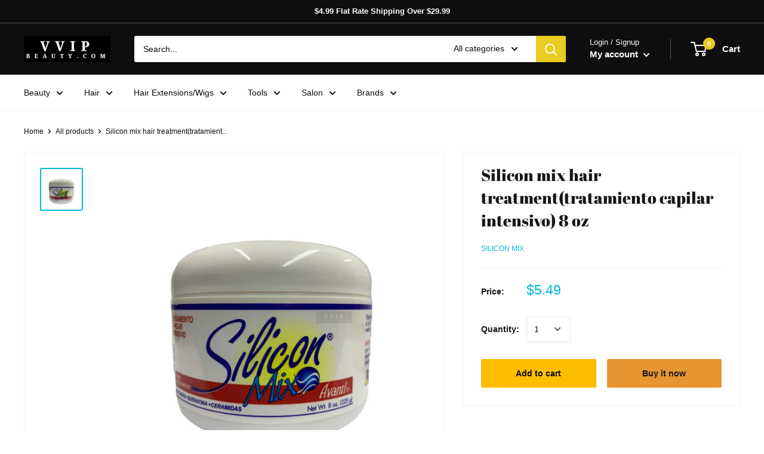

--- FILE ---
content_type: text/html; charset=utf-8
request_url: https://www.vvipbeauty.com/products/silicon-mix-silicon-mix-hair-treatmenttratamiento-capilar-intensivo-8-oz
body_size: 48424
content:


<!doctype html>

<html class="no-js" lang="en">
  <head>
    <meta name="google-site-verification" content="dcq7BbW3y7SNkYoA8Qj6pyn83Wa9jzAH7ZAP5ywLMwc" />
    <meta charset="utf-8">
    <meta name="viewport" content="width=device-width, initial-scale=1.0, height=device-height, minimum-scale=1.0, maximum-scale=1.0">
    <meta name="theme-color" content="#00badb"><title>Silicon mix hair treatment(tratamiento capilar intensivo) 8 oz
</title><meta name="description" content="Silicon Mix Silicon mix hair treatment(tratamiento capilar intensivo) 8 oz Hair Treatment Intensive Hydration restores the shine and softness of dry, mistreated and brittle hair air Treatment to restore the health, shine and the softness of dry, damaged and weak hair. DIRECTIONS: Wash hair and towel dry. Apply with mas"><link rel="canonical" href="https://www.vvipbeauty.com/products/silicon-mix-silicon-mix-hair-treatmenttratamiento-capilar-intensivo-8-oz"><link rel="shortcut icon" href="//www.vvipbeauty.com/cdn/shop/files/logo_92_x_92_px_96x96.png?v=1679631597" type="image/png"><link rel="preload" as="style" href="//www.vvipbeauty.com/cdn/shop/t/40/assets/theme.css?v=56077727727636864631666891248">
    <link rel="preconnect" href="https://cdn.shopify.com">
    <link rel="preconnect" href="https://fonts.shopifycdn.com">
    <link rel="dns-prefetch" href="https://productreviews.shopifycdn.com">
    <link rel="dns-prefetch" href="https://ajax.googleapis.com">
    <link rel="dns-prefetch" href="https://maps.googleapis.com">
    <link rel="dns-prefetch" href="https://maps.gstatic.com">

    <meta property="og:type" content="product">
  <meta property="og:title" content="Silicon mix hair treatment(tratamiento capilar intensivo) 8 oz"><meta property="og:image" content="http://www.vvipbeauty.com/cdn/shop/products/sliconmix.jpg?v=1659043154">
    <meta property="og:image:secure_url" content="https://www.vvipbeauty.com/cdn/shop/products/sliconmix.jpg?v=1659043154">
    <meta property="og:image:width" content="1280">
    <meta property="og:image:height" content="1280"><meta property="product:price:amount" content="5.49">
  <meta property="product:price:currency" content="USD"><meta property="og:description" content="Silicon Mix Silicon mix hair treatment(tratamiento capilar intensivo) 8 oz Hair Treatment Intensive Hydration restores the shine and softness of dry, mistreated and brittle hair air Treatment to restore the health, shine and the softness of dry, damaged and weak hair. DIRECTIONS: Wash hair and towel dry. Apply with mas"><meta property="og:url" content="https://www.vvipbeauty.com/products/silicon-mix-silicon-mix-hair-treatmenttratamiento-capilar-intensivo-8-oz">
<meta property="og:site_name" content="VVIPBEAUTY.COM"><meta name="twitter:card" content="summary"><meta name="twitter:title" content="Silicon mix hair treatment(tratamiento capilar intensivo) 8 oz">
  <meta name="twitter:description" content="Silicon Mix Silicon mix hair treatment(tratamiento capilar intensivo) 8 oz
Hair Treatment Intensive Hydration restores the shine and softness of dry, mistreated and brittle hair air Treatment to restore the health, shine and the softness of dry, damaged and weak hair.
DIRECTIONS: Wash hair and towel dry. Apply with massages. Leave on from 2 to 3 minutes depending on the conditions of the hair. Rinse.">
  <meta name="twitter:image" content="https://www.vvipbeauty.com/cdn/shop/products/sliconmix_600x600_crop_center.jpg?v=1659043154">
    <link rel="preload" href="//www.vvipbeauty.com/cdn/fonts/abril_fatface/abrilfatface_n4.002841dd08a4d39b2c2d7fe9d598d4782afb7225.woff2" as="font" type="font/woff2" crossorigin>
<link rel="preload" href="" as="font" type="font/woff2" crossorigin>
<link rel="preload" href="//www.vvipbeauty.com/cdn/shop/t/40/assets/font-theme-star.woff2?v=176977276741202493121666883508" as="font" type="font/woff2" crossorigin><link rel="preload" href="" as="font" type="font/woff2" crossorigin><link rel="preload" href="" as="font" type="font/woff2" crossorigin><link rel="preload" href="" as="font" type="font/woff2" crossorigin><style>
  /* We load the font used for the integration with Shopify Reviews to load our own stars */
  @font-face {
    font-family: "font-theme-star";
    src: url(//www.vvipbeauty.com/cdn/shop/t/40/assets/font-theme-star.eot?v=178649971611478077551666883508);
    src: url(//www.vvipbeauty.com/cdn/shop/t/40/assets/font-theme-star.eot?%23iefix&v=178649971611478077551666883508) format("embedded-opentype"), url(//www.vvipbeauty.com/cdn/shop/t/40/assets/font-theme-star.woff2?v=176977276741202493121666883508) format("woff2"), url(//www.vvipbeauty.com/cdn/shop/t/40/assets/font-theme-star.ttf?v=17527569363257290761666883508) format("truetype");
    font-weight: normal;
    font-style: normal;
    font-display: fallback;
  }

  @font-face {
  font-family: "Abril Fatface";
  font-weight: 400;
  font-style: normal;
  font-display: fallback;
  src: url("//www.vvipbeauty.com/cdn/fonts/abril_fatface/abrilfatface_n4.002841dd08a4d39b2c2d7fe9d598d4782afb7225.woff2") format("woff2"),
       url("//www.vvipbeauty.com/cdn/fonts/abril_fatface/abrilfatface_n4.0d8f922831420cd750572c7a70f4c623018424d8.woff") format("woff");
}

  


  
  
  

  :root {
    --default-text-font-size : 15px;
    --base-text-font-size    : 14px;
    --heading-font-family    : "Abril Fatface", serif;
    --heading-font-weight    : 400;
    --heading-font-style     : normal;
    --text-font-family       : "system_ui", -apple-system, 'Segoe UI', Roboto, 'Helvetica Neue', 'Noto Sans', 'Liberation Sans', Arial, sans-serif, 'Apple Color Emoji', 'Segoe UI Emoji', 'Segoe UI Symbol', 'Noto Color Emoji';
    --text-font-weight       : 400;
    --text-font-style        : normal;
    --text-font-bolder-weight: bolder;
    --text-link-decoration   : underline;

    --text-color               : #0e0e0e;
    --text-color-rgb           : 14, 14, 14;
    --heading-color            : #171515;
    --border-color             : #ecf4f8;
    --border-color-rgb         : 236, 244, 248;
    --form-border-color        : #d9e9f1;
    --accent-color             : #00badb;
    --accent-color-rgb         : 0, 186, 219;
    --link-color               : #00badb;
    --link-color-hover         : #00798e;
    --background               : #ffffff;
    --secondary-background     : #ffffff;
    --secondary-background-rgb : 255, 255, 255;
    --accent-background        : rgba(0, 186, 219, 0.08);

    --error-color       : #ff0000;
    --error-background  : rgba(255, 0, 0, 0.07);
    --success-color     : #00aa00;
    --success-background: rgba(0, 170, 0, 0.11);

    --primary-button-background      : #ffbd00;
    --primary-button-background-rgb  : 255, 189, 0;
    --primary-button-text-color      : #0e0e0e;
    --secondary-button-background    : #e59531;
    --secondary-button-background-rgb: 229, 149, 49;
    --secondary-button-text-color    : #171515;

    --header-background      : #0e0e0e;
    --header-text-color      : #ffffff;
    --header-light-text-color: #ffffff;
    --header-border-color    : rgba(255, 255, 255, 0.3);
    --header-accent-color    : #e9cb21;

    --flickity-arrow-color: #a1c9dd;--product-on-sale-accent           : #ee0000;
    --product-on-sale-accent-rgb       : 238, 0, 0;
    --product-on-sale-color            : #ffffff;
    --product-in-stock-color           : #008a00;
    --product-low-stock-color          : #ee0000;
    --product-sold-out-color           : #8a9297;
    --product-custom-label-1-background: #008a00;
    --product-custom-label-1-color     : #ffffff;
    --product-custom-label-2-background: #00a500;
    --product-custom-label-2-color     : #ffffff;
    --product-review-star-color        : #ffbd00;

    --mobile-container-gutter : 20px;
    --desktop-container-gutter: 40px;
  }
</style>

<script>
  // IE11 does not have support for CSS variables, so we have to polyfill them
  if (!(((window || {}).CSS || {}).supports && window.CSS.supports('(--a: 0)'))) {
    const script = document.createElement('script');
    script.type = 'text/javascript';
    script.src = 'https://cdn.jsdelivr.net/npm/css-vars-ponyfill@2';
    script.onload = function() {
      cssVars({});
    };

    document.getElementsByTagName('head')[0].appendChild(script);
  }
</script>

    <script>window.performance && window.performance.mark && window.performance.mark('shopify.content_for_header.start');</script><meta name="google-site-verification" content="dcq7BbW3y7SNkYoA8Qj6pyn83Wa9jzAH7ZAP5ywLMwc">
<meta id="shopify-digital-wallet" name="shopify-digital-wallet" content="/13478849/digital_wallets/dialog">
<meta name="shopify-checkout-api-token" content="4314f88a2a64bc0f080a8e734da7e1d6">
<meta id="in-context-paypal-metadata" data-shop-id="13478849" data-venmo-supported="true" data-environment="production" data-locale="en_US" data-paypal-v4="true" data-currency="USD">
<link rel="alternate" type="application/json+oembed" href="https://www.vvipbeauty.com/products/silicon-mix-silicon-mix-hair-treatmenttratamiento-capilar-intensivo-8-oz.oembed">
<script async="async" src="/checkouts/internal/preloads.js?locale=en-US"></script>
<script id="shopify-features" type="application/json">{"accessToken":"4314f88a2a64bc0f080a8e734da7e1d6","betas":["rich-media-storefront-analytics"],"domain":"www.vvipbeauty.com","predictiveSearch":true,"shopId":13478849,"locale":"en"}</script>
<script>var Shopify = Shopify || {};
Shopify.shop = "youngsu.myshopify.com";
Shopify.locale = "en";
Shopify.currency = {"active":"USD","rate":"1.0"};
Shopify.country = "US";
Shopify.theme = {"name":"Warehouse (Enhancify-Dev)","id":124445327449,"schema_name":"Warehouse","schema_version":"1.9.19","theme_store_id":871,"role":"main"};
Shopify.theme.handle = "null";
Shopify.theme.style = {"id":null,"handle":null};
Shopify.cdnHost = "www.vvipbeauty.com/cdn";
Shopify.routes = Shopify.routes || {};
Shopify.routes.root = "/";</script>
<script type="module">!function(o){(o.Shopify=o.Shopify||{}).modules=!0}(window);</script>
<script>!function(o){function n(){var o=[];function n(){o.push(Array.prototype.slice.apply(arguments))}return n.q=o,n}var t=o.Shopify=o.Shopify||{};t.loadFeatures=n(),t.autoloadFeatures=n()}(window);</script>
<script id="shop-js-analytics" type="application/json">{"pageType":"product"}</script>
<script defer="defer" async type="module" src="//www.vvipbeauty.com/cdn/shopifycloud/shop-js/modules/v2/client.init-shop-cart-sync_COMZFrEa.en.esm.js"></script>
<script defer="defer" async type="module" src="//www.vvipbeauty.com/cdn/shopifycloud/shop-js/modules/v2/chunk.common_CdXrxk3f.esm.js"></script>
<script type="module">
  await import("//www.vvipbeauty.com/cdn/shopifycloud/shop-js/modules/v2/client.init-shop-cart-sync_COMZFrEa.en.esm.js");
await import("//www.vvipbeauty.com/cdn/shopifycloud/shop-js/modules/v2/chunk.common_CdXrxk3f.esm.js");

  window.Shopify.SignInWithShop?.initShopCartSync?.({"fedCMEnabled":true,"windoidEnabled":true});

</script>
<script>(function() {
  var isLoaded = false;
  function asyncLoad() {
    if (isLoaded) return;
    isLoaded = true;
    var urls = ["\/\/cdn.shopify.com\/proxy\/97dc92c38b8657fad7f3cea288913c9da2d1634bc3e8d1336ed4cd8f805c54ca\/bingshoppingtool-t2app-prod.trafficmanager.net\/uet\/tracking_script?shop=youngsu.myshopify.com\u0026sp-cache-control=cHVibGljLCBtYXgtYWdlPTkwMA"];
    for (var i = 0; i < urls.length; i++) {
      var s = document.createElement('script');
      s.type = 'text/javascript';
      s.async = true;
      s.src = urls[i];
      var x = document.getElementsByTagName('script')[0];
      x.parentNode.insertBefore(s, x);
    }
  };
  if(window.attachEvent) {
    window.attachEvent('onload', asyncLoad);
  } else {
    window.addEventListener('load', asyncLoad, false);
  }
})();</script>
<script id="__st">var __st={"a":13478849,"offset":-18000,"reqid":"c03ae63b-0bc7-4de2-9479-32356c4e6b4d-1762964102","pageurl":"www.vvipbeauty.com\/products\/silicon-mix-silicon-mix-hair-treatmenttratamiento-capilar-intensivo-8-oz","u":"f2f2ab249d5d","p":"product","rtyp":"product","rid":176150446094};</script>
<script>window.ShopifyPaypalV4VisibilityTracking = true;</script>
<script id="captcha-bootstrap">!function(){'use strict';const t='contact',e='account',n='new_comment',o=[[t,t],['blogs',n],['comments',n],[t,'customer']],c=[[e,'customer_login'],[e,'guest_login'],[e,'recover_customer_password'],[e,'create_customer']],r=t=>t.map((([t,e])=>`form[action*='/${t}']:not([data-nocaptcha='true']) input[name='form_type'][value='${e}']`)).join(','),a=t=>()=>t?[...document.querySelectorAll(t)].map((t=>t.form)):[];function s(){const t=[...o],e=r(t);return a(e)}const i='password',u='form_key',d=['recaptcha-v3-token','g-recaptcha-response','h-captcha-response',i],f=()=>{try{return window.sessionStorage}catch{return}},m='__shopify_v',_=t=>t.elements[u];function p(t,e,n=!1){try{const o=window.sessionStorage,c=JSON.parse(o.getItem(e)),{data:r}=function(t){const{data:e,action:n}=t;return t[m]||n?{data:e,action:n}:{data:t,action:n}}(c);for(const[e,n]of Object.entries(r))t.elements[e]&&(t.elements[e].value=n);n&&o.removeItem(e)}catch(o){console.error('form repopulation failed',{error:o})}}const l='form_type',E='cptcha';function T(t){t.dataset[E]=!0}const w=window,h=w.document,L='Shopify',v='ce_forms',y='captcha';let A=!1;((t,e)=>{const n=(g='f06e6c50-85a8-45c8-87d0-21a2b65856fe',I='https://cdn.shopify.com/shopifycloud/storefront-forms-hcaptcha/ce_storefront_forms_captcha_hcaptcha.v1.5.2.iife.js',D={infoText:'Protected by hCaptcha',privacyText:'Privacy',termsText:'Terms'},(t,e,n)=>{const o=w[L][v],c=o.bindForm;if(c)return c(t,g,e,D).then(n);var r;o.q.push([[t,g,e,D],n]),r=I,A||(h.body.append(Object.assign(h.createElement('script'),{id:'captcha-provider',async:!0,src:r})),A=!0)});var g,I,D;w[L]=w[L]||{},w[L][v]=w[L][v]||{},w[L][v].q=[],w[L][y]=w[L][y]||{},w[L][y].protect=function(t,e){n(t,void 0,e),T(t)},Object.freeze(w[L][y]),function(t,e,n,w,h,L){const[v,y,A,g]=function(t,e,n){const i=e?o:[],u=t?c:[],d=[...i,...u],f=r(d),m=r(i),_=r(d.filter((([t,e])=>n.includes(e))));return[a(f),a(m),a(_),s()]}(w,h,L),I=t=>{const e=t.target;return e instanceof HTMLFormElement?e:e&&e.form},D=t=>v().includes(t);t.addEventListener('submit',(t=>{const e=I(t);if(!e)return;const n=D(e)&&!e.dataset.hcaptchaBound&&!e.dataset.recaptchaBound,o=_(e),c=g().includes(e)&&(!o||!o.value);(n||c)&&t.preventDefault(),c&&!n&&(function(t){try{if(!f())return;!function(t){const e=f();if(!e)return;const n=_(t);if(!n)return;const o=n.value;o&&e.removeItem(o)}(t);const e=Array.from(Array(32),(()=>Math.random().toString(36)[2])).join('');!function(t,e){_(t)||t.append(Object.assign(document.createElement('input'),{type:'hidden',name:u})),t.elements[u].value=e}(t,e),function(t,e){const n=f();if(!n)return;const o=[...t.querySelectorAll(`input[type='${i}']`)].map((({name:t})=>t)),c=[...d,...o],r={};for(const[a,s]of new FormData(t).entries())c.includes(a)||(r[a]=s);n.setItem(e,JSON.stringify({[m]:1,action:t.action,data:r}))}(t,e)}catch(e){console.error('failed to persist form',e)}}(e),e.submit())}));const S=(t,e)=>{t&&!t.dataset[E]&&(n(t,e.some((e=>e===t))),T(t))};for(const o of['focusin','change'])t.addEventListener(o,(t=>{const e=I(t);D(e)&&S(e,y())}));const B=e.get('form_key'),M=e.get(l),P=B&&M;t.addEventListener('DOMContentLoaded',(()=>{const t=y();if(P)for(const e of t)e.elements[l].value===M&&p(e,B);[...new Set([...A(),...v().filter((t=>'true'===t.dataset.shopifyCaptcha))])].forEach((e=>S(e,t)))}))}(h,new URLSearchParams(w.location.search),n,t,e,['guest_login'])})(!0,!0)}();</script>
<script integrity="sha256-52AcMU7V7pcBOXWImdc/TAGTFKeNjmkeM1Pvks/DTgc=" data-source-attribution="shopify.loadfeatures" defer="defer" src="//www.vvipbeauty.com/cdn/shopifycloud/storefront/assets/storefront/load_feature-81c60534.js" crossorigin="anonymous"></script>
<script data-source-attribution="shopify.dynamic_checkout.dynamic.init">var Shopify=Shopify||{};Shopify.PaymentButton=Shopify.PaymentButton||{isStorefrontPortableWallets:!0,init:function(){window.Shopify.PaymentButton.init=function(){};var t=document.createElement("script");t.src="https://www.vvipbeauty.com/cdn/shopifycloud/portable-wallets/latest/portable-wallets.en.js",t.type="module",document.head.appendChild(t)}};
</script>
<script data-source-attribution="shopify.dynamic_checkout.buyer_consent">
  function portableWalletsHideBuyerConsent(e){var t=document.getElementById("shopify-buyer-consent"),n=document.getElementById("shopify-subscription-policy-button");t&&n&&(t.classList.add("hidden"),t.setAttribute("aria-hidden","true"),n.removeEventListener("click",e))}function portableWalletsShowBuyerConsent(e){var t=document.getElementById("shopify-buyer-consent"),n=document.getElementById("shopify-subscription-policy-button");t&&n&&(t.classList.remove("hidden"),t.removeAttribute("aria-hidden"),n.addEventListener("click",e))}window.Shopify?.PaymentButton&&(window.Shopify.PaymentButton.hideBuyerConsent=portableWalletsHideBuyerConsent,window.Shopify.PaymentButton.showBuyerConsent=portableWalletsShowBuyerConsent);
</script>
<script>
  function portableWalletsCleanup(e){e&&e.src&&console.error("Failed to load portable wallets script "+e.src);var t=document.querySelectorAll("shopify-accelerated-checkout .shopify-payment-button__skeleton, shopify-accelerated-checkout-cart .wallet-cart-button__skeleton"),e=document.getElementById("shopify-buyer-consent");for(let e=0;e<t.length;e++)t[e].remove();e&&e.remove()}function portableWalletsNotLoadedAsModule(e){e instanceof ErrorEvent&&"string"==typeof e.message&&e.message.includes("import.meta")&&"string"==typeof e.filename&&e.filename.includes("portable-wallets")&&(window.removeEventListener("error",portableWalletsNotLoadedAsModule),window.Shopify.PaymentButton.failedToLoad=e,"loading"===document.readyState?document.addEventListener("DOMContentLoaded",window.Shopify.PaymentButton.init):window.Shopify.PaymentButton.init())}window.addEventListener("error",portableWalletsNotLoadedAsModule);
</script>

<script type="module" src="https://www.vvipbeauty.com/cdn/shopifycloud/portable-wallets/latest/portable-wallets.en.js" onError="portableWalletsCleanup(this)" crossorigin="anonymous"></script>
<script nomodule>
  document.addEventListener("DOMContentLoaded", portableWalletsCleanup);
</script>

<link id="shopify-accelerated-checkout-styles" rel="stylesheet" media="screen" href="https://www.vvipbeauty.com/cdn/shopifycloud/portable-wallets/latest/accelerated-checkout-backwards-compat.css" crossorigin="anonymous">
<style id="shopify-accelerated-checkout-cart">
        #shopify-buyer-consent {
  margin-top: 1em;
  display: inline-block;
  width: 100%;
}

#shopify-buyer-consent.hidden {
  display: none;
}

#shopify-subscription-policy-button {
  background: none;
  border: none;
  padding: 0;
  text-decoration: underline;
  font-size: inherit;
  cursor: pointer;
}

#shopify-subscription-policy-button::before {
  box-shadow: none;
}

      </style>

<script>window.performance && window.performance.mark && window.performance.mark('shopify.content_for_header.end');</script>

    <link rel="stylesheet" href="//www.vvipbeauty.com/cdn/shop/t/40/assets/theme.css?v=56077727727636864631666891248">

    
  <script type="application/ld+json">
  {
    "@context": "http://schema.org",
    "@type": "Product",
    "offers": [{
          "@type": "Offer",
          "name": "Default Title",
          "availability":"https://schema.org/InStock",
          "price": 5.49,
          "priceCurrency": "USD",
          "priceValidUntil": "2025-11-22","sku": "M142 M159 M172","url": "/products/silicon-mix-silicon-mix-hair-treatmenttratamiento-capilar-intensivo-8-oz/products/silicon-mix-silicon-mix-hair-treatmenttratamiento-capilar-intensivo-8-oz?variant=1279494946830"
        }
],
      "gtin13": "7464804101371",
      "productId": "7464804101371",
    "brand": {
      "name": "Silicon Mix"
    },
    "name": "Silicon mix hair treatment(tratamiento capilar intensivo) 8 oz",
    "description": "Silicon Mix Silicon mix hair treatment(tratamiento capilar intensivo) 8 oz\nHair Treatment Intensive Hydration restores the shine and softness of dry, mistreated and brittle hair air Treatment to restore the health, shine and the softness of dry, damaged and weak hair.\nDIRECTIONS: Wash hair and towel dry. Apply with massages. Leave on from 2 to 3 minutes depending on the conditions of the hair. Rinse.",
    "category": "hair treatment",
    "url": "/products/silicon-mix-silicon-mix-hair-treatmenttratamiento-capilar-intensivo-8-oz/products/silicon-mix-silicon-mix-hair-treatmenttratamiento-capilar-intensivo-8-oz",
    "sku": "M142 M159 M172",
    "image": {
      "@type": "ImageObject",
      "url": "https://www.vvipbeauty.com/cdn/shop/products/sliconmix_1024x.jpg?v=1659043154",
      "image": "https://www.vvipbeauty.com/cdn/shop/products/sliconmix_1024x.jpg?v=1659043154",
      "name": "Silicon mix hair treatment(tratamiento capilar intensivo) 8 oz",
      "width": "1024",
      "height": "1024"
    }
  }
  </script>



  <script type="application/ld+json">
  {
    "@context": "http://schema.org",
    "@type": "BreadcrumbList",
  "itemListElement": [{
      "@type": "ListItem",
      "position": 1,
      "name": "Home",
      "item": "https://www.vvipbeauty.com"
    },{
          "@type": "ListItem",
          "position": 2,
          "name": "Silicon mix hair treatment(tratamiento capilar intensivo) 8 oz",
          "item": "https://www.vvipbeauty.com/products/silicon-mix-silicon-mix-hair-treatmenttratamiento-capilar-intensivo-8-oz"
        }]
  }
  </script>


    <script>
      // This allows to expose several variables to the global scope, to be used in scripts
      window.theme = {
        pageType: "product",
        cartCount: 0,
        moneyFormat: "${{amount}}",
        moneyWithCurrencyFormat: "${{amount}} USD",
        showDiscount: true,
        discountMode: "percentage",
        searchMode: "product",
        cartType: "page"
      };

      window.routes = {
        rootUrl: "\/",
        cartUrl: "\/cart",
        cartAddUrl: "\/cart\/add",
        cartChangeUrl: "\/cart\/change",
        searchUrl: "\/search",
        productRecommendationsUrl: "\/recommendations\/products"
      };

      window.languages = {
        collectionOnSaleLabel: "Save {{savings}}",
        productFormUnavailable: "Unavailable",
        productFormAddToCart: "Add to cart",
        productFormSoldOut: "Sold out",
        shippingEstimatorNoResults: "No shipping could be found for your address.",
        shippingEstimatorOneResult: "There is one shipping rate for your address:",
        shippingEstimatorMultipleResults: "There are {{count}} shipping rates for your address:",
        shippingEstimatorErrors: "There are some errors:"
      };

      window.lazySizesConfig = {
        loadHidden: false,
        hFac: 0.8,
        expFactor: 3,
        customMedia: {
          '--phone': '(max-width: 640px)',
          '--tablet': '(min-width: 641px) and (max-width: 1023px)',
          '--lap': '(min-width: 1024px)'
        }
      };

      document.documentElement.className = document.documentElement.className.replace('no-js', 'js');
    </script><script src="//polyfill-fastly.net/v3/polyfill.min.js?unknown=polyfill&features=fetch,Element.prototype.closest,Element.prototype.matches,Element.prototype.remove,Element.prototype.classList,Array.prototype.includes,Array.prototype.fill,String.prototype.includes,String.prototype.padStart,Object.assign,CustomEvent,Intl,URL,DOMTokenList,IntersectionObserver,IntersectionObserverEntry" defer></script>
    <script src="//www.vvipbeauty.com/cdn/shop/t/40/assets/theme.min.js?v=114409367101103975611666883508" defer></script>
    <script src="//www.vvipbeauty.com/cdn/shop/t/40/assets/custom.js?v=115575093158219536671666884692" defer></script><script>
        (function () {
          window.onpageshow = function() {
            // We force re-freshing the cart content onpageshow, as most browsers will serve a cache copy when hitting the
            // back button, which cause staled data
            document.documentElement.dispatchEvent(new CustomEvent('cart:refresh', {
              bubbles: true,
              detail: {scrollToTop: false}
            }));
          };
        })();
      </script><script type="text/javascript">
  //BOOSTER APPS COMMON JS CODE
  window.BoosterApps = window.BoosterApps || {};
  window.BoosterApps.common = window.BoosterApps.common || {};
  window.BoosterApps.common.shop = {
    permanent_domain: 'youngsu.myshopify.com',
    currency: "USD",
    money_format: "${{amount}}",
    id: 13478849
  };
  

  window.BoosterApps.common.template = 'product';
  window.BoosterApps.common.cart = {};
  window.BoosterApps.common.vapid_public_key = "BJuXCmrtTK335SuczdNVYrGVtP_WXn4jImChm49st7K7z7e8gxSZUKk4DhUpk8j2Xpiw5G4-ylNbMKLlKkUEU98=";
  window.BoosterApps.global_config = {"asset_urls":{"loy":{"init_js":"https:\/\/cdn.shopify.com\/s\/files\/1\/0194\/1736\/6592\/t\/1\/assets\/ba_loy_init.js?v=1654805868","widget_js":"https:\/\/cdn.shopify.com\/s\/files\/1\/0194\/1736\/6592\/t\/1\/assets\/ba_loy_widget.js?v=1654805871","widget_css":"https:\/\/cdn.shopify.com\/s\/files\/1\/0194\/1736\/6592\/t\/1\/assets\/ba_loy_widget.css?v=1630424861","page_init_js":"https:\/\/cdn.shopify.com\/s\/files\/1\/0194\/1736\/6592\/t\/1\/assets\/ba_loy_page_init.js?v=1654805874","page_widget_js":"https:\/\/cdn.shopify.com\/s\/files\/1\/0194\/1736\/6592\/t\/1\/assets\/ba_loy_page_widget.js?v=1654805877","page_widget_css":"https:\/\/cdn.shopify.com\/s\/files\/1\/0194\/1736\/6592\/t\/1\/assets\/ba_loy_page.css?v=1651010375","page_preview_js":"\/assets\/msg\/loy_page_preview.js"},"rev":{"init_js":"https:\/\/cdn.shopify.com\/s\/files\/1\/0194\/1736\/6592\/t\/1\/assets\/ba_rev_init.js?v=1647222558","widget_js":"https:\/\/cdn.shopify.com\/s\/files\/1\/0194\/1736\/6592\/t\/1\/assets\/ba_rev_widget.js?v=1647222560","modal_js":"https:\/\/cdn.shopify.com\/s\/files\/1\/0194\/1736\/6592\/t\/1\/assets\/ba_rev_modal.js?v=1647222563","widget_css":"https:\/\/cdn.shopify.com\/s\/files\/1\/0194\/1736\/6592\/t\/1\/assets\/ba_rev_widget.css?v=1645997529","modal_css":"https:\/\/cdn.shopify.com\/s\/files\/1\/0194\/1736\/6592\/t\/1\/assets\/ba_rev_modal.css?v=1646955477"},"pu":{"init_js":"https:\/\/cdn.shopify.com\/s\/files\/1\/0194\/1736\/6592\/t\/1\/assets\/ba_pu_init.js?v=1635877170"},"bis":{"init_js":"https:\/\/cdn.shopify.com\/s\/files\/1\/0194\/1736\/6592\/t\/1\/assets\/ba_bis_init.js?v=1633795418","modal_js":"https:\/\/cdn.shopify.com\/s\/files\/1\/0194\/1736\/6592\/t\/1\/assets\/ba_bis_modal.js?v=1633795421","modal_css":"https:\/\/cdn.shopify.com\/s\/files\/1\/0194\/1736\/6592\/t\/1\/assets\/ba_bis_modal.css?v=1620346071"},"widgets":{"init_js":"https:\/\/cdn.shopify.com\/s\/files\/1\/0194\/1736\/6592\/t\/1\/assets\/ba_widget_init.js?v=1654723617","modal_js":"https:\/\/cdn.shopify.com\/s\/files\/1\/0194\/1736\/6592\/t\/1\/assets\/ba_widget_modal.js?v=1654723620","modal_css":"https:\/\/cdn.shopify.com\/s\/files\/1\/0194\/1736\/6592\/t\/1\/assets\/ba_widget_modal.css?v=1654723622"},"forms":{"init_js":"https:\/\/cdn.shopify.com\/s\/files\/1\/0194\/1736\/6592\/t\/1\/assets\/ba_forms_init.js?v=1654805880","widget_js":"https:\/\/cdn.shopify.com\/s\/files\/1\/0194\/1736\/6592\/t\/1\/assets\/ba_forms_widget.js?v=1654805883","forms_css":"https:\/\/cdn.shopify.com\/s\/files\/1\/0194\/1736\/6592\/t\/1\/assets\/ba_forms.css?v=1654711758"},"global":{"helper_js":"https:\/\/cdn.shopify.com\/s\/files\/1\/0194\/1736\/6592\/t\/1\/assets\/ba_tracking.js?v=1637601969"}},"proxy_paths":{"loy":"\/apps\/ba-loy","app_metrics":"\/apps\/ba-loy\/app_metrics","push_subscription":"\/apps\/ba-loy\/push"},"aat":["loy"],"pv":false,"sts":false,"bam":false,"base_money_format":"${{amount}}"};

    window.BoosterApps.loy_config = {"brand_theme_settings":{"button_bg":"#2932fc","header_bg":"#2932fc","desc_color":"#737376","icon_color":"#3a3a3a","link_color":"#2932fc","visibility":"both","cards_shape":"rounded","hide_widget":"false","launcher_bg":"#286ef8","title_color":"#212b36","banner_image":"","inputs_shape":"rounded","buttons_shape":"rounded","primary_color":"#ffbd00","launcher_shape":"circle","container_shape":"rounded","mobile_placement":"right","button_text_color":"#fff","desktop_placement":"right","header_text_color":"#fff","launcher_text_color":"#ffffff","mobile_side_spacing":"20","desktop_side_spacing":"20","visibility_condition":"","mobile_bottom_spacing":"20","desktop_bottom_spacing":"20","hide_widget_launcher_on_mobile":"false"},"launcher_style_settings":{"mobile_icon":"star","mobile_text":"Rewards","desktop_icon":"star","desktop_text":"Rewards","mobile_layout":"icon_with_text","desktop_layout":"icon_with_text","mobile_launcher_icon":null,"desktop_launcher_icon":null},"points_program_enabled":true,"referral_program_enabled":false,"vip_program_enabled":false,"vip_program_tier_type":"points_earned","vip_program_period":"lifetime","brand_panel_settings":{"visitor_header_caption":"Join now and unlock awesome rewards","visitor_header_title":"🏆 Rewards Program","acct_creation_title":"Join and Earn Rewards","acct_creation_desc":"Get rewarded for being an awesome customer","acct_creation_sign_in":"Already a member?","acct_creation_btn":"Start Earning","visitor_point_header":"Earn Points","visitor_point_desc":"Earn points and turn these into rewards!","member_header_caption":"Your points","member_header_title":"{points}","member_point_header":"Points","member_point_desc":"Earn points and turn these into rewards!","general_ways_to_earn":"Ways to earn","general_ways_to_redeem":"Ways to redeem","general_sign_in":"Sign in","general_sign_up":"Sign up","general_signed_up":"signed up","general_no_rewards_yet":"No rewards yet","general_your_rewards_will_show_here":"Your rewards will show here.","general_past_rewards":"Past rewards","general_go_back":"Go back","general_your_rewards":"Your rewards","general_upcoming_reward":"Upcoming reward","general_redeem":"Redeem","general_redeemed_a_reward":"Redeemed a Reward","general_loyalty_program_and_rewards":"Loyalty Program \u0026 Rewards","general_you_have":"You have","general_you_have_points":"You have {{points}} points","general_click_to_see_more":"View My Rewards Account","general_rewards":"Rewards","general_reward":"reward","general_manual_points_adjust":"manual points adjustment","general_add_points_default_note":"Points granted by points import","general_points_for_judgeme_review":"JudgeMe review","general_reset_removal_default_note":"Existing points removed for points reset from import","general_reset_new_balance_default_note":"Points reset to new balance by points import","general_refund_points":"Points refunded","general_use_discount_code":"Use this discount code on your next order!","general_apply_code":"Apply code","general_add_product_to_cart":"Add product to cart","general_spend":"you spend","general_spent":"Spent","general_points":"Points","general_point":"Point","general_discount_amount_coupon":"${{discount_amount}} off coupon","general_discount_amount":"points for ${{discount_amount}} off","general_no_points_yet":"No Points yet","general_no_activity_yet":"No activity yet","general_have_not_earned_points":"You haven't earned any Points yet.","general_place_an_order":"Place an order","general_placed_an_order":"Placed an order","general_points_for_every":"Points for every","general_how_to_earn_points":"How do I earn Points?","general_points_activity":"Points History","general_celebrate_birthday":"Celebrate a birthday","general_celebrate_birthday_past_tense":"Celebrated a birthday","general_birthday_reward":"Celebrate with a reward","general_celebrate_your_birthday":"Let's celebrate your birthday! 🎉 Please give us 30 days notice - otherwise, you'll have to wait another year.","general_edit_date":"Edit Date","general_month":"Month","general_day":"Day","general_enter_valid_date":"Please enter a valid date","general_save_date":"Save date","general_reward_show":"Show","general_share_via_email":"Share via Email","general_share_on":"Share on","general_please_choose_an_option":"Please choose an option from the","general_product_page":"product page","general_by":"by","social_instagram_follow":"Follow on Instagram","social_facebook_like":"Like page on Facebook","social_facebook_share":"Share link on Facebook","social_twitter_follow":"Follow on Twitter","social_twitter_share":"Share link on Twitter","social_instagram_follow_past_tense":"Followed on Instagram","social_facebook_like_past_tense":"Liked a page on Facebook","social_facebook_share_past_tense":"Shared a link on Facebook","social_twitter_follow_past_tense":"Followed on Twitter","social_twitter_share_past_tense":"Shared a link on Twitter","social_follow":"Follow","social_share":"Share","social_like":"Like","referral_complete":"Complete a Referral","referral_complete_past_tense":"Completed a Referral","referral_complete_points":"{{points_amount}} Points for every referral completed","judgeme_review_complete":"Post a product review","judgeme_review_complete_past_tense":"Posted a product review","judgeme_review_complete_points":"{{points_amount}} Points for every review posted","referrals_title":"Referral Program","referrals_visitor_desc":"Refer a friend who makes a purchase and both of you will claim rewards.","referrals_create_account_to_claim_coupon":"Create an Account to claim your coupon","referrals_create_account":"Create an Account","referrals_referred_reward":"They will get","referrals_referrer_reward":"You will get","referrals_call_to_action":"Refer friends and earn","referrals_completed":"referrals completed so far","referrals_share_link":"Share this link with a friend for them to claim the reward","referrals_referral_code":"Your referral link to share","referrals_get_reward":"Get your","referrals_claimed_reward":"Here's your","referrals_claim_reward":"Claim your gift","referrals_email_invite":"Refer friends by email","referrals_email_send":"Send email","referrals_email_to":"To","referrals_email_to_placeholder":"Add a comma-separated list of emails","referrals_email_message":"Message","referrals_email_message_placeholder":"Customize your referral message. The referral link will be automatically added.","referrals_email_your_friend_has_referred_you":"Your friend has referred you to {{shop_name}}","referrals_email_checkout_out_and_claim_reward":"Check out the referral link and claim a free reward.","referrals_invalid_email":"Please enter a valid email address","referrals_no_referrals_yet":"No referrals yet","referrals_your_referrals_show_here":"Your referrals will show here.","referrals_your_referrals":"Your referrals","referrals_status_pending":"pending","referrals_status_completed":"completed","referrals_status_blocked":"blocked","vip_tiers":"VIP Tiers","vip_status":"VIP Status","vip_reward":"VIP reward","vip_tier_desc":"Gain access to exclusive rewards.","vip_reward_earned_via":"Earned via {{vip_tier_name}} tier","vip_tier_no_vip_history":"No VIP membership history yet","vip_tier_vip_history":"VIP History","vip_tier_added_to":"Added to {{tier_name}}","vip_tier_achieved":"Unlocked {{tier_name}}","vip_tier_dropped_to":"Fell to {{tier_name}}","vip_tier_retained_to":"Kept {{tier_name}}","vip_tier_earn_points":"Earn {{points}} Points","vip_tier_spend":"Spend {{amount}}","vip_perks":"Perks","vip_benefits":"Benefits","vip_tier_to_unlock":"to unlock","vip_achieved_until":"Achieved until","vip_you_have_achieved":"You've achieved","vip_tier_on_highest":"You did it! You're on the highest tier 🎉","general_error":"Hmm, something went wrong, please try again shortly","general_redeem_error_min_points":"Did not met minimum points to redeem","general_redeem_error_max_points":"Exceeded maximum points to spend","tos_max_shipping_amount":"Maximum shipping amount of {{max_shipping_amount}}.","tos_expiry_months":"Expires {{expiry_months}} month(s) after being redeemed.","tos_expiry_at":"Reward expires on {{expiry_date}}.","tos_free_product":"Reward only applies to {{product_name}}","tos_min_order_amount":"Applies to all orders over {{min_order_amount}}.","tos_apply_to_collection":"Only for products in specific collections."},"widget_css":"#baLoySectionWrapper .ba-loy-bg-color {\n  background-color: #2932fc;\n}\n\n#baLoySectionWrapper .section-panel-wrapper {\n  box-shadow:rgba(0, 0, 0, 0.1) 0px 4px 15px 0px, rgba(0, 0, 0, 0.1) 0px 1px 2px 0px, #2932fc 0px 2px 0px 0px inset;\n}\n\n\n\n\n.header-main, .header-secondary {\n\tcolor: #fff !important;\n}\n.main-default a.sign-in{\n  color: #2932fc !important;\n}\n\n.section-table-piece-detail-items .li-img path {\n  fill: #3a3a3a;\n}\n\n.buttons-icons-detail-image .li-img {\n  fill: #3a3a3a;\n}\n\n#baLoySectionWrapper .loy-button-main{\n    background: #2932fc;\n    color: #fff;\n}\n\n  #baLoySectionWrapper .loy-button-main{\n    color: #fff;\n  }\n\n  #baLoySectionWrapper .main-default, #baLoySectionWrapper div.panel-section .head-title,#baLoySectionWrapper body {\n    color: #212b36;\n  }\n\n  #baLoySectionWrapper .section-panel-wrapper .panel-desc, #baLoySectionWrapper .main-default.sign-in-text{\n    color: #737376;\n  }\n\n  #launcher-wrapper{\n    background: #286ef8;\n  }\n\n\n.ba-loy-namespace .ba-loy-messenger-frame, #launcher-wrapper{\n  right: 20px;\n  left: auto;\n}\n.ba-loy-namespace .ba-loy-messenger-frame {\n  bottom: 90px;\n}\n#launcher-wrapper{\n  bottom: 20px;\n}\n\n.launcher-text{\n  color: #ffffff !important;\n}\n\n#launcher-wrapper .launcher-desktop { display: block; }\n#launcher-wrapper .launcher-mobile  { display: none;  }\n\n@media (max-device-width: 851px) and (orientation: landscape), (max-width: 500px) {\n  .ba-loy-namespace .ba-loy-messenger-frame{\n    height: 100%;\n    min-height: 100%;\n    bottom: 0;\n    right: 0;\n    left: 0;\n    top: 0;\n    width: 100%;\n    border-radius: 0 !important;\n  }\n  #launcher-wrapper.up{\n    display: none;\n  }\n  #launcher-wrapper{\n    right: 20px;\n    left: auto;\n    bottom: 20px;\n  }\n  #launcher-wrapper .launcher-desktop { display: none;  }\n  #launcher-wrapper .launcher-mobile  { display: block; }\n}\n\n\n\n.ba-loy-circle{border-radius: 30px !important;}\n.ba-loy-rounded{border-radius: 10px !important;}\n.ba-loy-square{border-radius: 0px !important;}\n","custom_css":null,"ways_to_earn":[{"automation_id":120464,"status":"active","trigger":"loy_contact_member_enabled","step_id":582063,"points_amount":200,"points_type":"fixed","icon_url":null},{"automation_id":120465,"status":"active","trigger":"order_placed","step_id":582064,"points_amount":5,"points_type":"multiplier","icon_url":null},{"social":true,"trigger":"instagram_follow","points_amount":100,"url":"https:\/\/instagram.com\/vvipbeautycom"}],"referral_rewards":{"referrer_reward":{"id":113475,"name":"$5 off coupon","reward_type":"fixed_amount","properties":{"applies_to":"entire"}},"referred_reward":{"id":113476,"name":"$5 off coupon","reward_type":"fixed_amount","properties":{"applies_to":"entire"}}},"referral_social_settings":{"email":"false","twitter":"true","facebook":"true","twitter_message":""},"referrals_customer_account_required":false,"vip_tiers":[],"show_customer_page_widget":false,"shopify_account_embed_custom_css":null,"forms":[]};
    window.BoosterApps.loy_config.api_endpoint = "/apps/ba-loy";
    window.BoosterApps.loy_config.domain_name = "loyalty.rivo.io";





  
    if (window.BoosterApps.common.template == 'product'){
      window.BoosterApps.common.product = {
        id: 176150446094, price: 549, handle: "silicon-mix-silicon-mix-hair-treatmenttratamiento-capilar-intensivo-8-oz", tags: ["Brand_Silicon Mix","Category_Hair Treatment"],
        available: true, title: "Silicon mix hair treatment(tratamiento capilar intensivo) 8 oz", variants: [{"id":1279494946830,"title":"Default Title","option1":"Default Title","option2":null,"option3":null,"sku":"M142 M159 M172","requires_shipping":true,"taxable":true,"featured_image":null,"available":true,"name":"Silicon mix hair treatment(tratamiento capilar intensivo) 8 oz","public_title":null,"options":["Default Title"],"price":549,"weight":308,"compare_at_price":null,"inventory_quantity":8,"inventory_management":"shopify","inventory_policy":"deny","barcode":"7464804101371","requires_selling_plan":false,"selling_plan_allocations":[]}]
      };
      window.BoosterApps.common.product.review_data = null;
    }
  

</script>


<script type="text/javascript">
  !function(e){var t={};function r(n){if(t[n])return t[n].exports;var o=t[n]={i:n,l:!1,exports:{}};return e[n].call(o.exports,o,o.exports,r),o.l=!0,o.exports}r.m=e,r.c=t,r.d=function(e,t,n){r.o(e,t)||Object.defineProperty(e,t,{enumerable:!0,get:n})},r.r=function(e){"undefined"!==typeof Symbol&&Symbol.toStringTag&&Object.defineProperty(e,Symbol.toStringTag,{value:"Module"}),Object.defineProperty(e,"__esModule",{value:!0})},r.t=function(e,t){if(1&t&&(e=r(e)),8&t)return e;if(4&t&&"object"===typeof e&&e&&e.__esModule)return e;var n=Object.create(null);if(r.r(n),Object.defineProperty(n,"default",{enumerable:!0,value:e}),2&t&&"string"!=typeof e)for(var o in e)r.d(n,o,function(t){return e[t]}.bind(null,o));return n},r.n=function(e){var t=e&&e.__esModule?function(){return e.default}:function(){return e};return r.d(t,"a",t),t},r.o=function(e,t){return Object.prototype.hasOwnProperty.call(e,t)},r.p="https://loyalty.rivo.io/packs/",r(r.s=83)}({83:function(e,t){}});
//# sourceMappingURL=application-893e570852c2278557ea.js.map

  //Global snippet for Booster Apps
  //this is updated automatically - do not edit manually.

  function loadScript(src, defer, done) {
    var js = document.createElement('script');
    js.src = src;
    js.defer = defer;
    js.onload = function(){done();};
    js.onerror = function(){
      done(new Error('Failed to load script ' + src));
    };
    document.head.appendChild(js);
  }

  function browserSupportsAllFeatures() {
    return window.Promise && window.fetch && window.Symbol;
  }

  if (browserSupportsAllFeatures()) {
    main();
  } else {
    loadScript('https://polyfill-fastly.net/v3/polyfill.min.js?features=Promise,fetch', true, main);
  }

  function loadAppScripts(){
      loadScript(window.BoosterApps.global_config.asset_urls.loy.init_js, true, function(){});




  }

  function main(err) {
    //isolate the scope
    loadScript(window.BoosterApps.global_config.asset_urls.global.helper_js, false, loadAppScripts);
  }
</script>

  
<link href="https://maxcdn.bootstrapcdn.com/font-awesome/4.6.1/css/font-awesome.min.css" rel="stylesheet" type="text/css" media="all" />
<link href="//www.vvipbeauty.com/cdn/shop/t/40/assets/genie-storepickup.css?v=58047785046117751311666883508" rel="stylesheet" type="text/css" media="all" />
<link href="//www.vvipbeauty.com/cdn/shop/t/40/assets/genie-storepickup-custom.css?v=111603181540343972631666883508" rel="stylesheet" type="text/css" media="all" />
<script src="https://cdn.jsdelivr.net/npm/promise-polyfill@8/dist/polyfill.min.js" type="text/javascript"></script>
<script src="https://cdnjs.cloudflare.com/ajax/libs/moment.js/2.20.1/moment.min.js" type="text/javascript"></script>
<script src="//www.vvipbeauty.com/cdn/shop/t/40/assets/genie-storepickup-vender.js?v=83892774062411228811666883508" type="text/javascript"></script>
<script src="//www.vvipbeauty.com/cdn/shop/t/40/assets/genie-storepickup.js?v=48014430780128096771666883508" type="text/javascript"></script>

  
<!-- Start of Judge.me Core -->
<link rel="dns-prefetch" href="https://cdn.judge.me/">
<script data-cfasync='false' class='jdgm-settings-script'>window.jdgmSettings={"pagination":5,"disable_web_reviews":false,"badge_no_review_text":"No reviews","badge_n_reviews_text":"{{ n }} review/reviews","hide_badge_preview_if_no_reviews":true,"badge_hide_text":false,"enforce_center_preview_badge":false,"widget_title":"Customer Reviews","widget_open_form_text":"Write a review","widget_close_form_text":"Cancel review","widget_refresh_page_text":"Refresh page","widget_summary_text":"Based on {{ number_of_reviews }} review/reviews","widget_no_review_text":"Be the first to write a review","widget_name_field_text":"Name","widget_verified_name_field_text":"Verified Name (public)","widget_name_placeholder_text":"Enter your name (public)","widget_required_field_error_text":"This field is required.","widget_email_field_text":"Email","widget_verified_email_field_text":"Verified Email (private, can not be edited)","widget_email_placeholder_text":"Enter your email (private)","widget_email_field_error_text":"Please enter a valid email address.","widget_rating_field_text":"Rating","widget_review_title_field_text":"Review Title","widget_review_title_placeholder_text":"Give your review a title","widget_review_body_field_text":"Review","widget_review_body_placeholder_text":"Write your comments here","widget_pictures_field_text":"Picture/Video (optional)","widget_submit_review_text":"Submit Review","widget_submit_verified_review_text":"Submit Verified Review","widget_submit_success_msg_with_auto_publish":"Thank you! Please refresh the page in a few moments to see your review. You can remove or edit your review by logging into \u003ca href='https://judge.me/login' target='_blank' rel='nofollow noopener'\u003eJudge.me\u003c/a\u003e","widget_submit_success_msg_no_auto_publish":"Thank you! Your review will be published as soon as it is approved by the shop admin. You can remove or edit your review by logging into \u003ca href='https://judge.me/login' target='_blank' rel='nofollow noopener'\u003eJudge.me\u003c/a\u003e","widget_show_default_reviews_out_of_total_text":"Showing {{ n_reviews_shown }} out of {{ n_reviews }} reviews.","widget_show_all_link_text":"Show all","widget_show_less_link_text":"Show less","widget_author_said_text":"{{ reviewer_name }} said:","widget_days_text":"{{ n }} days ago","widget_weeks_text":"{{ n }} week/weeks ago","widget_months_text":"{{ n }} month/months ago","widget_years_text":"{{ n }} year/years ago","widget_yesterday_text":"Yesterday","widget_today_text":"Today","widget_replied_text":"\u003e\u003e {{ shop_name }} replied:","widget_read_more_text":"Read more","widget_rating_filter_see_all_text":"See all reviews","widget_sorting_most_recent_text":"Most Recent","widget_sorting_highest_rating_text":"Highest Rating","widget_sorting_lowest_rating_text":"Lowest Rating","widget_sorting_with_pictures_text":"Only Pictures","widget_sorting_most_helpful_text":"Most Helpful","widget_open_question_form_text":"Ask a question","widget_reviews_subtab_text":"Reviews","widget_questions_subtab_text":"Questions","widget_question_label_text":"Question","widget_answer_label_text":"Answer","widget_question_placeholder_text":"Write your question here","widget_submit_question_text":"Submit Question","widget_question_submit_success_text":"Thank you for your question! We will notify you once it gets answered.","verified_badge_text":"Verified","verified_badge_placement":"left-of-reviewer-name","widget_hide_border":false,"widget_social_share":false,"widget_thumb":false,"widget_review_location_show":false,"widget_location_format":"country_iso_code","all_reviews_include_out_of_store_products":true,"all_reviews_out_of_store_text":"(out of store)","all_reviews_product_name_prefix_text":"about","enable_review_pictures":true,"enable_question_anwser":true,"widget_product_reviews_subtab_text":"Product Reviews","widget_shop_reviews_subtab_text":"Shop Reviews","widget_write_a_store_review_text":"Write a Store Review","widget_other_languages_heading":"Reviews in Other Languages","widget_sorting_pictures_first_text":"Pictures First","show_pictures_on_all_rev_page_mobile":true,"floating_tab_button_name":"★ Reviews","floating_tab_title":"Let customers speak for us","floating_tab_url":"","floating_tab_url_enabled":false,"all_reviews_text_badge_text":"Customers rate us {{ shop.metafields.judgeme.all_reviews_rating | round: 1 }}/5 based on {{ shop.metafields.judgeme.all_reviews_count }} reviews.","all_reviews_text_badge_text_branded_style":"{{ shop.metafields.judgeme.all_reviews_rating | round: 1 }} out of 5 stars based on {{ shop.metafields.judgeme.all_reviews_count }} reviews","all_reviews_text_badge_url":"","featured_carousel_title":"Let customers speak for us","featured_carousel_count_text":"from {{ n }} reviews","featured_carousel_url":"","verified_count_badge_url":"","picture_reminder_submit_button":"Upload Pictures","widget_sorting_videos_first_text":"Videos First","widget_review_pending_text":"Pending","remove_microdata_snippet":false,"preview_badge_no_question_text":"No questions","preview_badge_n_question_text":"{{ number_of_questions }} question/questions","widget_search_bar_placeholder":"Search reviews","widget_sorting_verified_only_text":"Verified only","featured_carousel_verified_badge_enable":true,"featured_carousel_more_reviews_button_text":"Read more reviews","featured_carousel_view_product_button_text":"View product","all_reviews_page_load_more_text":"Load More Reviews","widget_advanced_speed_features":5,"widget_public_name_text":"displayed publicly like","default_reviewer_name_has_non_latin":true,"widget_reviewer_anonymous":"Anonymous","medals_widget_title":"Judge.me Review Medals","widget_invalid_yt_video_url_error_text":"Not a YouTube video URL","widget_max_length_field_error_text":"Please enter no more than {0} characters.","widget_verified_by_shop_text":"Verified by Shop","widget_load_with_code_splitting":true,"widget_ugc_title":"Made by us, Shared by you","widget_ugc_subtitle":"Tag us to see your picture featured in our page","widget_ugc_primary_button_text":"Buy Now","widget_ugc_secondary_button_text":"Load More","widget_ugc_reviews_button_text":"View Reviews","widget_summary_average_rating_text":"{{ average_rating }} out of 5","widget_media_grid_title":"Customer photos \u0026 videos","widget_media_grid_see_more_text":"See more","widget_verified_by_judgeme_text":"Verified by Judge.me","widget_verified_by_judgeme_text_in_store_medals":"Verified by Judge.me","widget_media_field_exceed_quantity_message":"Sorry, we can only accept {{ max_media }} for one review.","widget_media_field_exceed_limit_message":"{{ file_name }} is too large, please select a {{ media_type }} less than {{ size_limit }}MB.","widget_review_submitted_text":"Review Submitted!","widget_question_submitted_text":"Question Submitted!","widget_close_form_text_question":"Cancel","widget_write_your_answer_here_text":"Write your answer here","widget_enabled_branded_link":true,"widget_show_collected_by_judgeme":true,"widget_collected_by_judgeme_text":"collected by Judge.me","widget_load_more_text":"Load More","widget_full_review_text":"Full Review","widget_read_more_reviews_text":"Read More Reviews","widget_read_questions_text":"Read Questions","widget_questions_and_answers_text":"Questions \u0026 Answers","widget_verified_by_text":"Verified by","widget_number_of_reviews_text":"{{ number_of_reviews }} reviews","widget_back_button_text":"Back","widget_next_button_text":"Next","widget_custom_forms_filter_button":"Filters","how_reviews_are_collected":"How reviews are collected?","widget_gdpr_statement":"How we use your data: We’ll only contact you about the review you left, and only if necessary. By submitting your review, you agree to Judge.me’s \u003ca href='https://judge.me/terms' target='_blank' rel='nofollow noopener'\u003eterms\u003c/a\u003e, \u003ca href='https://judge.me/privacy' target='_blank' rel='nofollow noopener'\u003eprivacy\u003c/a\u003e and \u003ca href='https://judge.me/content-policy' target='_blank' rel='nofollow noopener'\u003econtent\u003c/a\u003e policies.","review_snippet_widget_round_border_style":true,"review_snippet_widget_card_color":"#FFFFFF","review_snippet_widget_slider_arrows_background_color":"#FFFFFF","review_snippet_widget_slider_arrows_color":"#000000","review_snippet_widget_star_color":"#339999","preview_badge_collection_page_install_preference":true,"preview_badge_product_page_install_preference":true,"review_widget_best_location":true,"platform":"shopify","branding_url":"https://app.judge.me/reviews/stores/www.vvipbeauty.com","branding_text":"Powered by Judge.me","locale":"en","reply_name":"VVIPBEAUTY.COM","widget_version":"3.0","footer":true,"autopublish":true,"review_dates":true,"enable_custom_form":false,"shop_use_review_site":true,"enable_multi_locales_translations":false,"can_be_branded":true,"reply_name_text":"VVIPBEAUTY.COM"};</script> <style class='jdgm-settings-style'>.jdgm-xx{left:0}:root{--jdgm-primary-color: #399;--jdgm-secondary-color: rgba(51,153,153,0.1);--jdgm-star-color: #399;--jdgm-write-review-text-color: white;--jdgm-write-review-bg-color: #339999;--jdgm-paginate-color: #399;--jdgm-border-radius: 0;--jdgm-reviewer-name-color: #339999}.jdgm-histogram__bar-content{background-color:#399}.jdgm-rev[data-verified-buyer=true] .jdgm-rev__icon.jdgm-rev__icon:after,.jdgm-rev__buyer-badge.jdgm-rev__buyer-badge{color:white;background-color:#399}.jdgm-review-widget--small .jdgm-gallery.jdgm-gallery .jdgm-gallery__thumbnail-link:nth-child(8) .jdgm-gallery__thumbnail-wrapper.jdgm-gallery__thumbnail-wrapper:before{content:"See more"}@media only screen and (min-width: 768px){.jdgm-gallery.jdgm-gallery .jdgm-gallery__thumbnail-link:nth-child(8) .jdgm-gallery__thumbnail-wrapper.jdgm-gallery__thumbnail-wrapper:before{content:"See more"}}.jdgm-prev-badge[data-average-rating='0.00']{display:none !important}.jdgm-author-all-initials{display:none !important}.jdgm-author-last-initial{display:none !important}.jdgm-rev-widg__title{visibility:hidden}.jdgm-rev-widg__summary-text{visibility:hidden}.jdgm-prev-badge__text{visibility:hidden}.jdgm-rev__prod-link-prefix:before{content:'about'}.jdgm-rev__out-of-store-text:before{content:'(out of store)'}@media only screen and (min-width: 768px){.jdgm-rev__pics .jdgm-rev_all-rev-page-picture-separator,.jdgm-rev__pics .jdgm-rev__product-picture{display:none}}.jdgm-preview-badge[data-template="index"]{display:none !important}.jdgm-verified-count-badget[data-from-snippet="true"]{display:none !important}.jdgm-carousel-wrapper[data-from-snippet="true"]{display:none !important}.jdgm-all-reviews-text[data-from-snippet="true"]{display:none !important}.jdgm-medals-section[data-from-snippet="true"]{display:none !important}.jdgm-ugc-media-wrapper[data-from-snippet="true"]{display:none !important}.jdgm-review-snippet-widget .jdgm-rev-snippet-widget__cards-container .jdgm-rev-snippet-card{border-radius:8px;background:#fff}.jdgm-review-snippet-widget .jdgm-rev-snippet-widget__cards-container .jdgm-rev-snippet-card__rev-rating .jdgm-star{color:#399}.jdgm-review-snippet-widget .jdgm-rev-snippet-widget__prev-btn,.jdgm-review-snippet-widget .jdgm-rev-snippet-widget__next-btn{border-radius:50%;background:#fff}.jdgm-review-snippet-widget .jdgm-rev-snippet-widget__prev-btn>svg,.jdgm-review-snippet-widget .jdgm-rev-snippet-widget__next-btn>svg{fill:#000}.jdgm-full-rev-modal.rev-snippet-widget .jm-mfp-container .jm-mfp-content,.jdgm-full-rev-modal.rev-snippet-widget .jm-mfp-container .jdgm-full-rev__icon,.jdgm-full-rev-modal.rev-snippet-widget .jm-mfp-container .jdgm-full-rev__pic-img,.jdgm-full-rev-modal.rev-snippet-widget .jm-mfp-container .jdgm-full-rev__reply{border-radius:8px}.jdgm-full-rev-modal.rev-snippet-widget .jm-mfp-container .jdgm-full-rev[data-verified-buyer="true"] .jdgm-full-rev__icon::after{border-radius:8px}.jdgm-full-rev-modal.rev-snippet-widget .jm-mfp-container .jdgm-full-rev .jdgm-rev__buyer-badge{border-radius:calc( 8px / 2 )}.jdgm-full-rev-modal.rev-snippet-widget .jm-mfp-container .jdgm-full-rev .jdgm-full-rev__replier::before{content:'VVIPBEAUTY.COM'}.jdgm-full-rev-modal.rev-snippet-widget .jm-mfp-container .jdgm-full-rev .jdgm-full-rev__product-button{border-radius:calc( 8px * 6 )}
</style> <style class='jdgm-settings-style'></style>

  
  
  
  <style class='jdgm-miracle-styles'>
  @-webkit-keyframes jdgm-spin{0%{-webkit-transform:rotate(0deg);-ms-transform:rotate(0deg);transform:rotate(0deg)}100%{-webkit-transform:rotate(359deg);-ms-transform:rotate(359deg);transform:rotate(359deg)}}@keyframes jdgm-spin{0%{-webkit-transform:rotate(0deg);-ms-transform:rotate(0deg);transform:rotate(0deg)}100%{-webkit-transform:rotate(359deg);-ms-transform:rotate(359deg);transform:rotate(359deg)}}@font-face{font-family:'JudgemeStar';src:url("[data-uri]") format("woff");font-weight:normal;font-style:normal}.jdgm-star{font-family:'JudgemeStar';display:inline !important;text-decoration:none !important;padding:0 4px 0 0 !important;margin:0 !important;font-weight:bold;opacity:1;-webkit-font-smoothing:antialiased;-moz-osx-font-smoothing:grayscale}.jdgm-star:hover{opacity:1}.jdgm-star:last-of-type{padding:0 !important}.jdgm-star.jdgm--on:before{content:"\e000"}.jdgm-star.jdgm--off:before{content:"\e001"}.jdgm-star.jdgm--half:before{content:"\e002"}.jdgm-widget *{margin:0;line-height:1.4;-webkit-box-sizing:border-box;-moz-box-sizing:border-box;box-sizing:border-box;-webkit-overflow-scrolling:touch}.jdgm-hidden{display:none !important;visibility:hidden !important}.jdgm-temp-hidden{display:none}.jdgm-spinner{width:40px;height:40px;margin:auto;border-radius:50%;border-top:2px solid #eee;border-right:2px solid #eee;border-bottom:2px solid #eee;border-left:2px solid #ccc;-webkit-animation:jdgm-spin 0.8s infinite linear;animation:jdgm-spin 0.8s infinite linear}.jdgm-prev-badge{display:block !important}

</style>


  
  
   


<script data-cfasync='false' class='jdgm-script'>
!function(e){window.jdgm=window.jdgm||{},jdgm.CDN_HOST="https://cdn.judge.me/",
jdgm.docReady=function(d){(e.attachEvent?"complete"===e.readyState:"loading"!==e.readyState)?
setTimeout(d,0):e.addEventListener("DOMContentLoaded",d)},jdgm.loadCSS=function(d,t,o,s){
!o&&jdgm.loadCSS.requestedUrls.indexOf(d)>=0||(jdgm.loadCSS.requestedUrls.push(d),
(s=e.createElement("link")).rel="stylesheet",s.class="jdgm-stylesheet",s.media="nope!",
s.href=d,s.onload=function(){this.media="all",t&&setTimeout(t)},e.body.appendChild(s))},
jdgm.loadCSS.requestedUrls=[],jdgm.loadJS=function(e,d){var t=new XMLHttpRequest;
t.onreadystatechange=function(){4===t.readyState&&(Function(t.response)(),d&&d(t.response))},
t.open("GET",e),t.send()},jdgm.docReady((function(){(window.jdgmLoadCSS||e.querySelectorAll(
".jdgm-widget, .jdgm-all-reviews-page").length>0)&&(jdgmSettings.widget_load_with_code_splitting?
parseFloat(jdgmSettings.widget_version)>=3?jdgm.loadCSS(jdgm.CDN_HOST+"widget_v3/base.css"):
jdgm.loadCSS(jdgm.CDN_HOST+"widget/base.css"):jdgm.loadCSS(jdgm.CDN_HOST+"shopify_v2.css"),
jdgm.loadJS(jdgm.CDN_HOST+"loader.js"))}))}(document);
</script>

<noscript><link rel="stylesheet" type="text/css" media="all" href="https://cdn.judge.me/shopify_v2.css"></noscript>
<!-- End of Judge.me Core -->


<!-- BEGIN app block: shopify://apps/judge-me-reviews/blocks/judgeme_core/61ccd3b1-a9f2-4160-9fe9-4fec8413e5d8 --><!-- Start of Judge.me Core -->




<link rel="dns-prefetch" href="https://cdnwidget.judge.me">
<link rel="dns-prefetch" href="https://cdn.judge.me">
<link rel="dns-prefetch" href="https://cdn1.judge.me">
<link rel="dns-prefetch" href="https://api.judge.me">

<script data-cfasync='false' class='jdgm-settings-script'>window.jdgmSettings={"pagination":5,"disable_web_reviews":false,"badge_no_review_text":"No reviews","badge_n_reviews_text":"{{ n }} review/reviews","hide_badge_preview_if_no_reviews":true,"badge_hide_text":false,"enforce_center_preview_badge":false,"widget_title":"Customer Reviews","widget_open_form_text":"Write a review","widget_close_form_text":"Cancel review","widget_refresh_page_text":"Refresh page","widget_summary_text":"Based on {{ number_of_reviews }} review/reviews","widget_no_review_text":"Be the first to write a review","widget_name_field_text":"Name","widget_verified_name_field_text":"Verified Name (public)","widget_name_placeholder_text":"Enter your name (public)","widget_required_field_error_text":"This field is required.","widget_email_field_text":"Email","widget_verified_email_field_text":"Verified Email (private, can not be edited)","widget_email_placeholder_text":"Enter your email (private)","widget_email_field_error_text":"Please enter a valid email address.","widget_rating_field_text":"Rating","widget_review_title_field_text":"Review Title","widget_review_title_placeholder_text":"Give your review a title","widget_review_body_field_text":"Review","widget_review_body_placeholder_text":"Write your comments here","widget_pictures_field_text":"Picture/Video (optional)","widget_submit_review_text":"Submit Review","widget_submit_verified_review_text":"Submit Verified Review","widget_submit_success_msg_with_auto_publish":"Thank you! Please refresh the page in a few moments to see your review. You can remove or edit your review by logging into \u003ca href='https://judge.me/login' target='_blank' rel='nofollow noopener'\u003eJudge.me\u003c/a\u003e","widget_submit_success_msg_no_auto_publish":"Thank you! Your review will be published as soon as it is approved by the shop admin. You can remove or edit your review by logging into \u003ca href='https://judge.me/login' target='_blank' rel='nofollow noopener'\u003eJudge.me\u003c/a\u003e","widget_show_default_reviews_out_of_total_text":"Showing {{ n_reviews_shown }} out of {{ n_reviews }} reviews.","widget_show_all_link_text":"Show all","widget_show_less_link_text":"Show less","widget_author_said_text":"{{ reviewer_name }} said:","widget_days_text":"{{ n }} days ago","widget_weeks_text":"{{ n }} week/weeks ago","widget_months_text":"{{ n }} month/months ago","widget_years_text":"{{ n }} year/years ago","widget_yesterday_text":"Yesterday","widget_today_text":"Today","widget_replied_text":"\u003e\u003e {{ shop_name }} replied:","widget_read_more_text":"Read more","widget_rating_filter_see_all_text":"See all reviews","widget_sorting_most_recent_text":"Most Recent","widget_sorting_highest_rating_text":"Highest Rating","widget_sorting_lowest_rating_text":"Lowest Rating","widget_sorting_with_pictures_text":"Only Pictures","widget_sorting_most_helpful_text":"Most Helpful","widget_open_question_form_text":"Ask a question","widget_reviews_subtab_text":"Reviews","widget_questions_subtab_text":"Questions","widget_question_label_text":"Question","widget_answer_label_text":"Answer","widget_question_placeholder_text":"Write your question here","widget_submit_question_text":"Submit Question","widget_question_submit_success_text":"Thank you for your question! We will notify you once it gets answered.","verified_badge_text":"Verified","verified_badge_placement":"left-of-reviewer-name","widget_hide_border":false,"widget_social_share":false,"widget_thumb":false,"widget_review_location_show":false,"widget_location_format":"country_iso_code","all_reviews_include_out_of_store_products":true,"all_reviews_out_of_store_text":"(out of store)","all_reviews_product_name_prefix_text":"about","enable_review_pictures":true,"enable_question_anwser":true,"widget_product_reviews_subtab_text":"Product Reviews","widget_shop_reviews_subtab_text":"Shop Reviews","widget_write_a_store_review_text":"Write a Store Review","widget_other_languages_heading":"Reviews in Other Languages","widget_sorting_pictures_first_text":"Pictures First","show_pictures_on_all_rev_page_mobile":true,"floating_tab_button_name":"★ Reviews","floating_tab_title":"Let customers speak for us","floating_tab_url":"","floating_tab_url_enabled":false,"all_reviews_text_badge_text":"Customers rate us {{ shop.metafields.judgeme.all_reviews_rating | round: 1 }}/5 based on {{ shop.metafields.judgeme.all_reviews_count }} reviews.","all_reviews_text_badge_text_branded_style":"{{ shop.metafields.judgeme.all_reviews_rating | round: 1 }} out of 5 stars based on {{ shop.metafields.judgeme.all_reviews_count }} reviews","all_reviews_text_badge_url":"","featured_carousel_title":"Let customers speak for us","featured_carousel_count_text":"from {{ n }} reviews","featured_carousel_url":"","verified_count_badge_url":"","picture_reminder_submit_button":"Upload Pictures","widget_sorting_videos_first_text":"Videos First","widget_review_pending_text":"Pending","remove_microdata_snippet":false,"preview_badge_no_question_text":"No questions","preview_badge_n_question_text":"{{ number_of_questions }} question/questions","widget_search_bar_placeholder":"Search reviews","widget_sorting_verified_only_text":"Verified only","featured_carousel_verified_badge_enable":true,"featured_carousel_more_reviews_button_text":"Read more reviews","featured_carousel_view_product_button_text":"View product","all_reviews_page_load_more_text":"Load More Reviews","widget_advanced_speed_features":5,"widget_public_name_text":"displayed publicly like","default_reviewer_name_has_non_latin":true,"widget_reviewer_anonymous":"Anonymous","medals_widget_title":"Judge.me Review Medals","widget_invalid_yt_video_url_error_text":"Not a YouTube video URL","widget_max_length_field_error_text":"Please enter no more than {0} characters.","widget_verified_by_shop_text":"Verified by Shop","widget_load_with_code_splitting":true,"widget_ugc_title":"Made by us, Shared by you","widget_ugc_subtitle":"Tag us to see your picture featured in our page","widget_ugc_primary_button_text":"Buy Now","widget_ugc_secondary_button_text":"Load More","widget_ugc_reviews_button_text":"View Reviews","widget_summary_average_rating_text":"{{ average_rating }} out of 5","widget_media_grid_title":"Customer photos \u0026 videos","widget_media_grid_see_more_text":"See more","widget_verified_by_judgeme_text":"Verified by Judge.me","widget_verified_by_judgeme_text_in_store_medals":"Verified by Judge.me","widget_media_field_exceed_quantity_message":"Sorry, we can only accept {{ max_media }} for one review.","widget_media_field_exceed_limit_message":"{{ file_name }} is too large, please select a {{ media_type }} less than {{ size_limit }}MB.","widget_review_submitted_text":"Review Submitted!","widget_question_submitted_text":"Question Submitted!","widget_close_form_text_question":"Cancel","widget_write_your_answer_here_text":"Write your answer here","widget_enabled_branded_link":true,"widget_show_collected_by_judgeme":true,"widget_collected_by_judgeme_text":"collected by Judge.me","widget_load_more_text":"Load More","widget_full_review_text":"Full Review","widget_read_more_reviews_text":"Read More Reviews","widget_read_questions_text":"Read Questions","widget_questions_and_answers_text":"Questions \u0026 Answers","widget_verified_by_text":"Verified by","widget_number_of_reviews_text":"{{ number_of_reviews }} reviews","widget_back_button_text":"Back","widget_next_button_text":"Next","widget_custom_forms_filter_button":"Filters","how_reviews_are_collected":"How reviews are collected?","widget_gdpr_statement":"How we use your data: We’ll only contact you about the review you left, and only if necessary. By submitting your review, you agree to Judge.me’s \u003ca href='https://judge.me/terms' target='_blank' rel='nofollow noopener'\u003eterms\u003c/a\u003e, \u003ca href='https://judge.me/privacy' target='_blank' rel='nofollow noopener'\u003eprivacy\u003c/a\u003e and \u003ca href='https://judge.me/content-policy' target='_blank' rel='nofollow noopener'\u003econtent\u003c/a\u003e policies.","review_snippet_widget_round_border_style":true,"review_snippet_widget_card_color":"#FFFFFF","review_snippet_widget_slider_arrows_background_color":"#FFFFFF","review_snippet_widget_slider_arrows_color":"#000000","review_snippet_widget_star_color":"#339999","preview_badge_collection_page_install_preference":true,"preview_badge_product_page_install_preference":true,"review_widget_best_location":true,"platform":"shopify","branding_url":"https://app.judge.me/reviews/stores/www.vvipbeauty.com","branding_text":"Powered by Judge.me","locale":"en","reply_name":"VVIPBEAUTY.COM","widget_version":"3.0","footer":true,"autopublish":true,"review_dates":true,"enable_custom_form":false,"shop_use_review_site":true,"enable_multi_locales_translations":false,"can_be_branded":true,"reply_name_text":"VVIPBEAUTY.COM"};</script> <style class='jdgm-settings-style'>.jdgm-xx{left:0}:root{--jdgm-primary-color: #399;--jdgm-secondary-color: rgba(51,153,153,0.1);--jdgm-star-color: #399;--jdgm-write-review-text-color: white;--jdgm-write-review-bg-color: #339999;--jdgm-paginate-color: #399;--jdgm-border-radius: 0;--jdgm-reviewer-name-color: #339999}.jdgm-histogram__bar-content{background-color:#399}.jdgm-rev[data-verified-buyer=true] .jdgm-rev__icon.jdgm-rev__icon:after,.jdgm-rev__buyer-badge.jdgm-rev__buyer-badge{color:white;background-color:#399}.jdgm-review-widget--small .jdgm-gallery.jdgm-gallery .jdgm-gallery__thumbnail-link:nth-child(8) .jdgm-gallery__thumbnail-wrapper.jdgm-gallery__thumbnail-wrapper:before{content:"See more"}@media only screen and (min-width: 768px){.jdgm-gallery.jdgm-gallery .jdgm-gallery__thumbnail-link:nth-child(8) .jdgm-gallery__thumbnail-wrapper.jdgm-gallery__thumbnail-wrapper:before{content:"See more"}}.jdgm-prev-badge[data-average-rating='0.00']{display:none !important}.jdgm-author-all-initials{display:none !important}.jdgm-author-last-initial{display:none !important}.jdgm-rev-widg__title{visibility:hidden}.jdgm-rev-widg__summary-text{visibility:hidden}.jdgm-prev-badge__text{visibility:hidden}.jdgm-rev__prod-link-prefix:before{content:'about'}.jdgm-rev__out-of-store-text:before{content:'(out of store)'}@media only screen and (min-width: 768px){.jdgm-rev__pics .jdgm-rev_all-rev-page-picture-separator,.jdgm-rev__pics .jdgm-rev__product-picture{display:none}}.jdgm-preview-badge[data-template="index"]{display:none !important}.jdgm-verified-count-badget[data-from-snippet="true"]{display:none !important}.jdgm-carousel-wrapper[data-from-snippet="true"]{display:none !important}.jdgm-all-reviews-text[data-from-snippet="true"]{display:none !important}.jdgm-medals-section[data-from-snippet="true"]{display:none !important}.jdgm-ugc-media-wrapper[data-from-snippet="true"]{display:none !important}.jdgm-review-snippet-widget .jdgm-rev-snippet-widget__cards-container .jdgm-rev-snippet-card{border-radius:8px;background:#fff}.jdgm-review-snippet-widget .jdgm-rev-snippet-widget__cards-container .jdgm-rev-snippet-card__rev-rating .jdgm-star{color:#399}.jdgm-review-snippet-widget .jdgm-rev-snippet-widget__prev-btn,.jdgm-review-snippet-widget .jdgm-rev-snippet-widget__next-btn{border-radius:50%;background:#fff}.jdgm-review-snippet-widget .jdgm-rev-snippet-widget__prev-btn>svg,.jdgm-review-snippet-widget .jdgm-rev-snippet-widget__next-btn>svg{fill:#000}.jdgm-full-rev-modal.rev-snippet-widget .jm-mfp-container .jm-mfp-content,.jdgm-full-rev-modal.rev-snippet-widget .jm-mfp-container .jdgm-full-rev__icon,.jdgm-full-rev-modal.rev-snippet-widget .jm-mfp-container .jdgm-full-rev__pic-img,.jdgm-full-rev-modal.rev-snippet-widget .jm-mfp-container .jdgm-full-rev__reply{border-radius:8px}.jdgm-full-rev-modal.rev-snippet-widget .jm-mfp-container .jdgm-full-rev[data-verified-buyer="true"] .jdgm-full-rev__icon::after{border-radius:8px}.jdgm-full-rev-modal.rev-snippet-widget .jm-mfp-container .jdgm-full-rev .jdgm-rev__buyer-badge{border-radius:calc( 8px / 2 )}.jdgm-full-rev-modal.rev-snippet-widget .jm-mfp-container .jdgm-full-rev .jdgm-full-rev__replier::before{content:'VVIPBEAUTY.COM'}.jdgm-full-rev-modal.rev-snippet-widget .jm-mfp-container .jdgm-full-rev .jdgm-full-rev__product-button{border-radius:calc( 8px * 6 )}
</style> <style class='jdgm-settings-style'></style>

  
  
  
  <style class='jdgm-miracle-styles'>
  @-webkit-keyframes jdgm-spin{0%{-webkit-transform:rotate(0deg);-ms-transform:rotate(0deg);transform:rotate(0deg)}100%{-webkit-transform:rotate(359deg);-ms-transform:rotate(359deg);transform:rotate(359deg)}}@keyframes jdgm-spin{0%{-webkit-transform:rotate(0deg);-ms-transform:rotate(0deg);transform:rotate(0deg)}100%{-webkit-transform:rotate(359deg);-ms-transform:rotate(359deg);transform:rotate(359deg)}}@font-face{font-family:'JudgemeStar';src:url("[data-uri]") format("woff");font-weight:normal;font-style:normal}.jdgm-star{font-family:'JudgemeStar';display:inline !important;text-decoration:none !important;padding:0 4px 0 0 !important;margin:0 !important;font-weight:bold;opacity:1;-webkit-font-smoothing:antialiased;-moz-osx-font-smoothing:grayscale}.jdgm-star:hover{opacity:1}.jdgm-star:last-of-type{padding:0 !important}.jdgm-star.jdgm--on:before{content:"\e000"}.jdgm-star.jdgm--off:before{content:"\e001"}.jdgm-star.jdgm--half:before{content:"\e002"}.jdgm-widget *{margin:0;line-height:1.4;-webkit-box-sizing:border-box;-moz-box-sizing:border-box;box-sizing:border-box;-webkit-overflow-scrolling:touch}.jdgm-hidden{display:none !important;visibility:hidden !important}.jdgm-temp-hidden{display:none}.jdgm-spinner{width:40px;height:40px;margin:auto;border-radius:50%;border-top:2px solid #eee;border-right:2px solid #eee;border-bottom:2px solid #eee;border-left:2px solid #ccc;-webkit-animation:jdgm-spin 0.8s infinite linear;animation:jdgm-spin 0.8s infinite linear}.jdgm-prev-badge{display:block !important}

</style>


  
  
   


<script data-cfasync='false' class='jdgm-script'>
!function(e){window.jdgm=window.jdgm||{},jdgm.CDN_HOST="https://cdnwidget.judge.me/",jdgm.API_HOST="https://api.judge.me/",jdgm.CDN_BASE_URL="https://cdn.shopify.com/extensions/019a77e4-a374-7df4-972d-32c540d9a1b8/judgeme-extensions-202/assets/",
jdgm.docReady=function(d){(e.attachEvent?"complete"===e.readyState:"loading"!==e.readyState)?
setTimeout(d,0):e.addEventListener("DOMContentLoaded",d)},jdgm.loadCSS=function(d,t,o,a){
!o&&jdgm.loadCSS.requestedUrls.indexOf(d)>=0||(jdgm.loadCSS.requestedUrls.push(d),
(a=e.createElement("link")).rel="stylesheet",a.class="jdgm-stylesheet",a.media="nope!",
a.href=d,a.onload=function(){this.media="all",t&&setTimeout(t)},e.body.appendChild(a))},
jdgm.loadCSS.requestedUrls=[],jdgm.loadJS=function(e,d){var t=new XMLHttpRequest;
t.onreadystatechange=function(){4===t.readyState&&(Function(t.response)(),d&&d(t.response))},
t.open("GET",e),t.send()},jdgm.docReady((function(){(window.jdgmLoadCSS||e.querySelectorAll(
".jdgm-widget, .jdgm-all-reviews-page").length>0)&&(jdgmSettings.widget_load_with_code_splitting?
parseFloat(jdgmSettings.widget_version)>=3?jdgm.loadCSS(jdgm.CDN_HOST+"widget_v3/base.css"):
jdgm.loadCSS(jdgm.CDN_HOST+"widget/base.css"):jdgm.loadCSS(jdgm.CDN_HOST+"shopify_v2.css"),
jdgm.loadJS(jdgm.CDN_HOST+"loader.js"))}))}(document);
</script>
<noscript><link rel="stylesheet" type="text/css" media="all" href="https://cdnwidget.judge.me/shopify_v2.css"></noscript>

<!-- BEGIN app snippet: theme_fix_tags --><script>
  (function() {
    var jdgmThemeFixes = null;
    if (!jdgmThemeFixes) return;
    var thisThemeFix = jdgmThemeFixes[Shopify.theme.id];
    if (!thisThemeFix) return;

    if (thisThemeFix.html) {
      document.addEventListener("DOMContentLoaded", function() {
        var htmlDiv = document.createElement('div');
        htmlDiv.classList.add('jdgm-theme-fix-html');
        htmlDiv.innerHTML = thisThemeFix.html;
        document.body.append(htmlDiv);
      });
    };

    if (thisThemeFix.css) {
      var styleTag = document.createElement('style');
      styleTag.classList.add('jdgm-theme-fix-style');
      styleTag.innerHTML = thisThemeFix.css;
      document.head.append(styleTag);
    };

    if (thisThemeFix.js) {
      var scriptTag = document.createElement('script');
      scriptTag.classList.add('jdgm-theme-fix-script');
      scriptTag.innerHTML = thisThemeFix.js;
      document.head.append(scriptTag);
    };
  })();
</script>
<!-- END app snippet -->
<!-- End of Judge.me Core -->



<!-- END app block --><script src="https://cdn.shopify.com/extensions/019a77e4-a374-7df4-972d-32c540d9a1b8/judgeme-extensions-202/assets/loader.js" type="text/javascript" defer="defer"></script>
<link href="https://monorail-edge.shopifysvc.com" rel="dns-prefetch">
<script>(function(){if ("sendBeacon" in navigator && "performance" in window) {try {var session_token_from_headers = performance.getEntriesByType('navigation')[0].serverTiming.find(x => x.name == '_s').description;} catch {var session_token_from_headers = undefined;}var session_cookie_matches = document.cookie.match(/_shopify_s=([^;]*)/);var session_token_from_cookie = session_cookie_matches && session_cookie_matches.length === 2 ? session_cookie_matches[1] : "";var session_token = session_token_from_headers || session_token_from_cookie || "";function handle_abandonment_event(e) {var entries = performance.getEntries().filter(function(entry) {return /monorail-edge.shopifysvc.com/.test(entry.name);});if (!window.abandonment_tracked && entries.length === 0) {window.abandonment_tracked = true;var currentMs = Date.now();var navigation_start = performance.timing.navigationStart;var payload = {shop_id: 13478849,url: window.location.href,navigation_start,duration: currentMs - navigation_start,session_token,page_type: "product"};window.navigator.sendBeacon("https://monorail-edge.shopifysvc.com/v1/produce", JSON.stringify({schema_id: "online_store_buyer_site_abandonment/1.1",payload: payload,metadata: {event_created_at_ms: currentMs,event_sent_at_ms: currentMs}}));}}window.addEventListener('pagehide', handle_abandonment_event);}}());</script>
<script id="web-pixels-manager-setup">(function e(e,d,r,n,o){if(void 0===o&&(o={}),!Boolean(null===(a=null===(i=window.Shopify)||void 0===i?void 0:i.analytics)||void 0===a?void 0:a.replayQueue)){var i,a;window.Shopify=window.Shopify||{};var t=window.Shopify;t.analytics=t.analytics||{};var s=t.analytics;s.replayQueue=[],s.publish=function(e,d,r){return s.replayQueue.push([e,d,r]),!0};try{self.performance.mark("wpm:start")}catch(e){}var l=function(){var e={modern:/Edge?\/(1{2}[4-9]|1[2-9]\d|[2-9]\d{2}|\d{4,})\.\d+(\.\d+|)|Firefox\/(1{2}[4-9]|1[2-9]\d|[2-9]\d{2}|\d{4,})\.\d+(\.\d+|)|Chrom(ium|e)\/(9{2}|\d{3,})\.\d+(\.\d+|)|(Maci|X1{2}).+ Version\/(15\.\d+|(1[6-9]|[2-9]\d|\d{3,})\.\d+)([,.]\d+|)( \(\w+\)|)( Mobile\/\w+|) Safari\/|Chrome.+OPR\/(9{2}|\d{3,})\.\d+\.\d+|(CPU[ +]OS|iPhone[ +]OS|CPU[ +]iPhone|CPU IPhone OS|CPU iPad OS)[ +]+(15[._]\d+|(1[6-9]|[2-9]\d|\d{3,})[._]\d+)([._]\d+|)|Android:?[ /-](13[3-9]|1[4-9]\d|[2-9]\d{2}|\d{4,})(\.\d+|)(\.\d+|)|Android.+Firefox\/(13[5-9]|1[4-9]\d|[2-9]\d{2}|\d{4,})\.\d+(\.\d+|)|Android.+Chrom(ium|e)\/(13[3-9]|1[4-9]\d|[2-9]\d{2}|\d{4,})\.\d+(\.\d+|)|SamsungBrowser\/([2-9]\d|\d{3,})\.\d+/,legacy:/Edge?\/(1[6-9]|[2-9]\d|\d{3,})\.\d+(\.\d+|)|Firefox\/(5[4-9]|[6-9]\d|\d{3,})\.\d+(\.\d+|)|Chrom(ium|e)\/(5[1-9]|[6-9]\d|\d{3,})\.\d+(\.\d+|)([\d.]+$|.*Safari\/(?![\d.]+ Edge\/[\d.]+$))|(Maci|X1{2}).+ Version\/(10\.\d+|(1[1-9]|[2-9]\d|\d{3,})\.\d+)([,.]\d+|)( \(\w+\)|)( Mobile\/\w+|) Safari\/|Chrome.+OPR\/(3[89]|[4-9]\d|\d{3,})\.\d+\.\d+|(CPU[ +]OS|iPhone[ +]OS|CPU[ +]iPhone|CPU IPhone OS|CPU iPad OS)[ +]+(10[._]\d+|(1[1-9]|[2-9]\d|\d{3,})[._]\d+)([._]\d+|)|Android:?[ /-](13[3-9]|1[4-9]\d|[2-9]\d{2}|\d{4,})(\.\d+|)(\.\d+|)|Mobile Safari.+OPR\/([89]\d|\d{3,})\.\d+\.\d+|Android.+Firefox\/(13[5-9]|1[4-9]\d|[2-9]\d{2}|\d{4,})\.\d+(\.\d+|)|Android.+Chrom(ium|e)\/(13[3-9]|1[4-9]\d|[2-9]\d{2}|\d{4,})\.\d+(\.\d+|)|Android.+(UC? ?Browser|UCWEB|U3)[ /]?(15\.([5-9]|\d{2,})|(1[6-9]|[2-9]\d|\d{3,})\.\d+)\.\d+|SamsungBrowser\/(5\.\d+|([6-9]|\d{2,})\.\d+)|Android.+MQ{2}Browser\/(14(\.(9|\d{2,})|)|(1[5-9]|[2-9]\d|\d{3,})(\.\d+|))(\.\d+|)|K[Aa][Ii]OS\/(3\.\d+|([4-9]|\d{2,})\.\d+)(\.\d+|)/},d=e.modern,r=e.legacy,n=navigator.userAgent;return n.match(d)?"modern":n.match(r)?"legacy":"unknown"}(),u="modern"===l?"modern":"legacy",c=(null!=n?n:{modern:"",legacy:""})[u],f=function(e){return[e.baseUrl,"/wpm","/b",e.hashVersion,"modern"===e.buildTarget?"m":"l",".js"].join("")}({baseUrl:d,hashVersion:r,buildTarget:u}),m=function(e){var d=e.version,r=e.bundleTarget,n=e.surface,o=e.pageUrl,i=e.monorailEndpoint;return{emit:function(e){var a=e.status,t=e.errorMsg,s=(new Date).getTime(),l=JSON.stringify({metadata:{event_sent_at_ms:s},events:[{schema_id:"web_pixels_manager_load/3.1",payload:{version:d,bundle_target:r,page_url:o,status:a,surface:n,error_msg:t},metadata:{event_created_at_ms:s}}]});if(!i)return console&&console.warn&&console.warn("[Web Pixels Manager] No Monorail endpoint provided, skipping logging."),!1;try{return self.navigator.sendBeacon.bind(self.navigator)(i,l)}catch(e){}var u=new XMLHttpRequest;try{return u.open("POST",i,!0),u.setRequestHeader("Content-Type","text/plain"),u.send(l),!0}catch(e){return console&&console.warn&&console.warn("[Web Pixels Manager] Got an unhandled error while logging to Monorail."),!1}}}}({version:r,bundleTarget:l,surface:e.surface,pageUrl:self.location.href,monorailEndpoint:e.monorailEndpoint});try{o.browserTarget=l,function(e){var d=e.src,r=e.async,n=void 0===r||r,o=e.onload,i=e.onerror,a=e.sri,t=e.scriptDataAttributes,s=void 0===t?{}:t,l=document.createElement("script"),u=document.querySelector("head"),c=document.querySelector("body");if(l.async=n,l.src=d,a&&(l.integrity=a,l.crossOrigin="anonymous"),s)for(var f in s)if(Object.prototype.hasOwnProperty.call(s,f))try{l.dataset[f]=s[f]}catch(e){}if(o&&l.addEventListener("load",o),i&&l.addEventListener("error",i),u)u.appendChild(l);else{if(!c)throw new Error("Did not find a head or body element to append the script");c.appendChild(l)}}({src:f,async:!0,onload:function(){if(!function(){var e,d;return Boolean(null===(d=null===(e=window.Shopify)||void 0===e?void 0:e.analytics)||void 0===d?void 0:d.initialized)}()){var d=window.webPixelsManager.init(e)||void 0;if(d){var r=window.Shopify.analytics;r.replayQueue.forEach((function(e){var r=e[0],n=e[1],o=e[2];d.publishCustomEvent(r,n,o)})),r.replayQueue=[],r.publish=d.publishCustomEvent,r.visitor=d.visitor,r.initialized=!0}}},onerror:function(){return m.emit({status:"failed",errorMsg:"".concat(f," has failed to load")})},sri:function(e){var d=/^sha384-[A-Za-z0-9+/=]+$/;return"string"==typeof e&&d.test(e)}(c)?c:"",scriptDataAttributes:o}),m.emit({status:"loading"})}catch(e){m.emit({status:"failed",errorMsg:(null==e?void 0:e.message)||"Unknown error"})}}})({shopId: 13478849,storefrontBaseUrl: "https://www.vvipbeauty.com",extensionsBaseUrl: "https://extensions.shopifycdn.com/cdn/shopifycloud/web-pixels-manager",monorailEndpoint: "https://monorail-edge.shopifysvc.com/unstable/produce_batch",surface: "storefront-renderer",enabledBetaFlags: ["2dca8a86"],webPixelsConfigList: [{"id":"877297753","configuration":"{\"webPixelName\":\"Judge.me\"}","eventPayloadVersion":"v1","runtimeContext":"STRICT","scriptVersion":"34ad157958823915625854214640f0bf","type":"APP","apiClientId":683015,"privacyPurposes":["ANALYTICS"],"dataSharingAdjustments":{"protectedCustomerApprovalScopes":["read_customer_email","read_customer_name","read_customer_personal_data","read_customer_phone"]}},{"id":"451870809","configuration":"{\"config\":\"{\\\"google_tag_ids\\\":[\\\"AW-572901256\\\",\\\"GT-PLVXJNQ\\\",\\\"G-4Q74NN42BM\\\"],\\\"target_country\\\":\\\"US\\\",\\\"gtag_events\\\":[{\\\"type\\\":\\\"search\\\",\\\"action_label\\\":[\\\"AW-572901256\\\/AA8PCLfB-4ADEIiPl5EC\\\",\\\"G-4Q74NN42BM\\\"]},{\\\"type\\\":\\\"begin_checkout\\\",\\\"action_label\\\":[\\\"AW-572901256\\\/AcV5CLTB-4ADEIiPl5EC\\\",\\\"G-4Q74NN42BM\\\"]},{\\\"type\\\":\\\"view_item\\\",\\\"action_label\\\":[\\\"AW-572901256\\\/oEOVCK7B-4ADEIiPl5EC\\\",\\\"MC-SMV9YS6ZLT\\\",\\\"G-4Q74NN42BM\\\"]},{\\\"type\\\":\\\"purchase\\\",\\\"action_label\\\":[\\\"AW-572901256\\\/Pw6fCKvB-4ADEIiPl5EC\\\",\\\"MC-SMV9YS6ZLT\\\",\\\"G-4Q74NN42BM\\\"]},{\\\"type\\\":\\\"page_view\\\",\\\"action_label\\\":[\\\"AW-572901256\\\/XnZCCKjB-4ADEIiPl5EC\\\",\\\"MC-SMV9YS6ZLT\\\",\\\"G-4Q74NN42BM\\\"]},{\\\"type\\\":\\\"add_payment_info\\\",\\\"action_label\\\":[\\\"AW-572901256\\\/DGISCLrB-4ADEIiPl5EC\\\",\\\"G-4Q74NN42BM\\\"]},{\\\"type\\\":\\\"add_to_cart\\\",\\\"action_label\\\":[\\\"AW-572901256\\\/q4Y6CLHB-4ADEIiPl5EC\\\",\\\"G-4Q74NN42BM\\\"]}],\\\"enable_monitoring_mode\\\":false}\"}","eventPayloadVersion":"v1","runtimeContext":"OPEN","scriptVersion":"b2a88bafab3e21179ed38636efcd8a93","type":"APP","apiClientId":1780363,"privacyPurposes":[],"dataSharingAdjustments":{"protectedCustomerApprovalScopes":["read_customer_address","read_customer_email","read_customer_name","read_customer_personal_data","read_customer_phone"]}},{"id":"102072409","configuration":"{\"pixel_id\":\"670953500450352\",\"pixel_type\":\"facebook_pixel\",\"metaapp_system_user_token\":\"-\"}","eventPayloadVersion":"v1","runtimeContext":"OPEN","scriptVersion":"ca16bc87fe92b6042fbaa3acc2fbdaa6","type":"APP","apiClientId":2329312,"privacyPurposes":["ANALYTICS","MARKETING","SALE_OF_DATA"],"dataSharingAdjustments":{"protectedCustomerApprovalScopes":["read_customer_address","read_customer_email","read_customer_name","read_customer_personal_data","read_customer_phone"]}},{"id":"76906585","configuration":"{\"tagID\":\"2613368737881\"}","eventPayloadVersion":"v1","runtimeContext":"STRICT","scriptVersion":"18031546ee651571ed29edbe71a3550b","type":"APP","apiClientId":3009811,"privacyPurposes":["ANALYTICS","MARKETING","SALE_OF_DATA"],"dataSharingAdjustments":{"protectedCustomerApprovalScopes":["read_customer_address","read_customer_email","read_customer_name","read_customer_personal_data","read_customer_phone"]}},{"id":"34209881","configuration":"{\"ti\":\"97030035\",\"endpoint\":\"https:\/\/bat.bing.com\/action\/0\"}","eventPayloadVersion":"v1","runtimeContext":"STRICT","scriptVersion":"5ee93563fe31b11d2d65e2f09a5229dc","type":"APP","apiClientId":2997493,"privacyPurposes":["ANALYTICS","MARKETING","SALE_OF_DATA"],"dataSharingAdjustments":{"protectedCustomerApprovalScopes":["read_customer_personal_data"]}},{"id":"shopify-app-pixel","configuration":"{}","eventPayloadVersion":"v1","runtimeContext":"STRICT","scriptVersion":"0450","apiClientId":"shopify-pixel","type":"APP","privacyPurposes":["ANALYTICS","MARKETING"]},{"id":"shopify-custom-pixel","eventPayloadVersion":"v1","runtimeContext":"LAX","scriptVersion":"0450","apiClientId":"shopify-pixel","type":"CUSTOM","privacyPurposes":["ANALYTICS","MARKETING"]}],isMerchantRequest: false,initData: {"shop":{"name":"VVIPBEAUTY.COM","paymentSettings":{"currencyCode":"USD"},"myshopifyDomain":"youngsu.myshopify.com","countryCode":"US","storefrontUrl":"https:\/\/www.vvipbeauty.com"},"customer":null,"cart":null,"checkout":null,"productVariants":[{"price":{"amount":5.49,"currencyCode":"USD"},"product":{"title":"Silicon mix hair treatment(tratamiento capilar intensivo) 8 oz","vendor":"Silicon Mix","id":"176150446094","untranslatedTitle":"Silicon mix hair treatment(tratamiento capilar intensivo) 8 oz","url":"\/products\/silicon-mix-silicon-mix-hair-treatmenttratamiento-capilar-intensivo-8-oz","type":"hair treatment"},"id":"1279494946830","image":{"src":"\/\/www.vvipbeauty.com\/cdn\/shop\/products\/sliconmix.jpg?v=1659043154"},"sku":"M142 M159 M172","title":"Default Title","untranslatedTitle":"Default Title"}],"purchasingCompany":null},},"https://www.vvipbeauty.com/cdn","ae1676cfwd2530674p4253c800m34e853cb",{"modern":"","legacy":""},{"shopId":"13478849","storefrontBaseUrl":"https:\/\/www.vvipbeauty.com","extensionBaseUrl":"https:\/\/extensions.shopifycdn.com\/cdn\/shopifycloud\/web-pixels-manager","surface":"storefront-renderer","enabledBetaFlags":"[\"2dca8a86\"]","isMerchantRequest":"false","hashVersion":"ae1676cfwd2530674p4253c800m34e853cb","publish":"custom","events":"[[\"page_viewed\",{}],[\"product_viewed\",{\"productVariant\":{\"price\":{\"amount\":5.49,\"currencyCode\":\"USD\"},\"product\":{\"title\":\"Silicon mix hair treatment(tratamiento capilar intensivo) 8 oz\",\"vendor\":\"Silicon Mix\",\"id\":\"176150446094\",\"untranslatedTitle\":\"Silicon mix hair treatment(tratamiento capilar intensivo) 8 oz\",\"url\":\"\/products\/silicon-mix-silicon-mix-hair-treatmenttratamiento-capilar-intensivo-8-oz\",\"type\":\"hair treatment\"},\"id\":\"1279494946830\",\"image\":{\"src\":\"\/\/www.vvipbeauty.com\/cdn\/shop\/products\/sliconmix.jpg?v=1659043154\"},\"sku\":\"M142 M159 M172\",\"title\":\"Default Title\",\"untranslatedTitle\":\"Default Title\"}}]]"});</script><script>
  window.ShopifyAnalytics = window.ShopifyAnalytics || {};
  window.ShopifyAnalytics.meta = window.ShopifyAnalytics.meta || {};
  window.ShopifyAnalytics.meta.currency = 'USD';
  var meta = {"product":{"id":176150446094,"gid":"gid:\/\/shopify\/Product\/176150446094","vendor":"Silicon Mix","type":"hair treatment","variants":[{"id":1279494946830,"price":549,"name":"Silicon mix hair treatment(tratamiento capilar intensivo) 8 oz","public_title":null,"sku":"M142 M159 M172"}],"remote":false},"page":{"pageType":"product","resourceType":"product","resourceId":176150446094}};
  for (var attr in meta) {
    window.ShopifyAnalytics.meta[attr] = meta[attr];
  }
</script>
<script class="analytics">
  (function () {
    var customDocumentWrite = function(content) {
      var jquery = null;

      if (window.jQuery) {
        jquery = window.jQuery;
      } else if (window.Checkout && window.Checkout.$) {
        jquery = window.Checkout.$;
      }

      if (jquery) {
        jquery('body').append(content);
      }
    };

    var hasLoggedConversion = function(token) {
      if (token) {
        return document.cookie.indexOf('loggedConversion=' + token) !== -1;
      }
      return false;
    }

    var setCookieIfConversion = function(token) {
      if (token) {
        var twoMonthsFromNow = new Date(Date.now());
        twoMonthsFromNow.setMonth(twoMonthsFromNow.getMonth() + 2);

        document.cookie = 'loggedConversion=' + token + '; expires=' + twoMonthsFromNow;
      }
    }

    var trekkie = window.ShopifyAnalytics.lib = window.trekkie = window.trekkie || [];
    if (trekkie.integrations) {
      return;
    }
    trekkie.methods = [
      'identify',
      'page',
      'ready',
      'track',
      'trackForm',
      'trackLink'
    ];
    trekkie.factory = function(method) {
      return function() {
        var args = Array.prototype.slice.call(arguments);
        args.unshift(method);
        trekkie.push(args);
        return trekkie;
      };
    };
    for (var i = 0; i < trekkie.methods.length; i++) {
      var key = trekkie.methods[i];
      trekkie[key] = trekkie.factory(key);
    }
    trekkie.load = function(config) {
      trekkie.config = config || {};
      trekkie.config.initialDocumentCookie = document.cookie;
      var first = document.getElementsByTagName('script')[0];
      var script = document.createElement('script');
      script.type = 'text/javascript';
      script.onerror = function(e) {
        var scriptFallback = document.createElement('script');
        scriptFallback.type = 'text/javascript';
        scriptFallback.onerror = function(error) {
                var Monorail = {
      produce: function produce(monorailDomain, schemaId, payload) {
        var currentMs = new Date().getTime();
        var event = {
          schema_id: schemaId,
          payload: payload,
          metadata: {
            event_created_at_ms: currentMs,
            event_sent_at_ms: currentMs
          }
        };
        return Monorail.sendRequest("https://" + monorailDomain + "/v1/produce", JSON.stringify(event));
      },
      sendRequest: function sendRequest(endpointUrl, payload) {
        // Try the sendBeacon API
        if (window && window.navigator && typeof window.navigator.sendBeacon === 'function' && typeof window.Blob === 'function' && !Monorail.isIos12()) {
          var blobData = new window.Blob([payload], {
            type: 'text/plain'
          });

          if (window.navigator.sendBeacon(endpointUrl, blobData)) {
            return true;
          } // sendBeacon was not successful

        } // XHR beacon

        var xhr = new XMLHttpRequest();

        try {
          xhr.open('POST', endpointUrl);
          xhr.setRequestHeader('Content-Type', 'text/plain');
          xhr.send(payload);
        } catch (e) {
          console.log(e);
        }

        return false;
      },
      isIos12: function isIos12() {
        return window.navigator.userAgent.lastIndexOf('iPhone; CPU iPhone OS 12_') !== -1 || window.navigator.userAgent.lastIndexOf('iPad; CPU OS 12_') !== -1;
      }
    };
    Monorail.produce('monorail-edge.shopifysvc.com',
      'trekkie_storefront_load_errors/1.1',
      {shop_id: 13478849,
      theme_id: 124445327449,
      app_name: "storefront",
      context_url: window.location.href,
      source_url: "//www.vvipbeauty.com/cdn/s/trekkie.storefront.308893168db1679b4a9f8a086857af995740364f.min.js"});

        };
        scriptFallback.async = true;
        scriptFallback.src = '//www.vvipbeauty.com/cdn/s/trekkie.storefront.308893168db1679b4a9f8a086857af995740364f.min.js';
        first.parentNode.insertBefore(scriptFallback, first);
      };
      script.async = true;
      script.src = '//www.vvipbeauty.com/cdn/s/trekkie.storefront.308893168db1679b4a9f8a086857af995740364f.min.js';
      first.parentNode.insertBefore(script, first);
    };
    trekkie.load(
      {"Trekkie":{"appName":"storefront","development":false,"defaultAttributes":{"shopId":13478849,"isMerchantRequest":null,"themeId":124445327449,"themeCityHash":"10722452445698991364","contentLanguage":"en","currency":"USD","eventMetadataId":"a7e33226-2a12-445c-9556-aba65f599689"},"isServerSideCookieWritingEnabled":true,"monorailRegion":"shop_domain","enabledBetaFlags":["f0df213a"]},"Session Attribution":{},"S2S":{"facebookCapiEnabled":false,"source":"trekkie-storefront-renderer","apiClientId":580111}}
    );

    var loaded = false;
    trekkie.ready(function() {
      if (loaded) return;
      loaded = true;

      window.ShopifyAnalytics.lib = window.trekkie;

      var originalDocumentWrite = document.write;
      document.write = customDocumentWrite;
      try { window.ShopifyAnalytics.merchantGoogleAnalytics.call(this); } catch(error) {};
      document.write = originalDocumentWrite;

      window.ShopifyAnalytics.lib.page(null,{"pageType":"product","resourceType":"product","resourceId":176150446094,"shopifyEmitted":true});

      var match = window.location.pathname.match(/checkouts\/(.+)\/(thank_you|post_purchase)/)
      var token = match? match[1]: undefined;
      if (!hasLoggedConversion(token)) {
        setCookieIfConversion(token);
        window.ShopifyAnalytics.lib.track("Viewed Product",{"currency":"USD","variantId":1279494946830,"productId":176150446094,"productGid":"gid:\/\/shopify\/Product\/176150446094","name":"Silicon mix hair treatment(tratamiento capilar intensivo) 8 oz","price":"5.49","sku":"M142 M159 M172","brand":"Silicon Mix","variant":null,"category":"hair treatment","nonInteraction":true,"remote":false},undefined,undefined,{"shopifyEmitted":true});
      window.ShopifyAnalytics.lib.track("monorail:\/\/trekkie_storefront_viewed_product\/1.1",{"currency":"USD","variantId":1279494946830,"productId":176150446094,"productGid":"gid:\/\/shopify\/Product\/176150446094","name":"Silicon mix hair treatment(tratamiento capilar intensivo) 8 oz","price":"5.49","sku":"M142 M159 M172","brand":"Silicon Mix","variant":null,"category":"hair treatment","nonInteraction":true,"remote":false,"referer":"https:\/\/www.vvipbeauty.com\/products\/silicon-mix-silicon-mix-hair-treatmenttratamiento-capilar-intensivo-8-oz"});
      }
    });


        var eventsListenerScript = document.createElement('script');
        eventsListenerScript.async = true;
        eventsListenerScript.src = "//www.vvipbeauty.com/cdn/shopifycloud/storefront/assets/shop_events_listener-3da45d37.js";
        document.getElementsByTagName('head')[0].appendChild(eventsListenerScript);

})();</script>
  <script>
  if (!window.ga || (window.ga && typeof window.ga !== 'function')) {
    window.ga = function ga() {
      (window.ga.q = window.ga.q || []).push(arguments);
      if (window.Shopify && window.Shopify.analytics && typeof window.Shopify.analytics.publish === 'function') {
        window.Shopify.analytics.publish("ga_stub_called", {}, {sendTo: "google_osp_migration"});
      }
      console.error("Shopify's Google Analytics stub called with:", Array.from(arguments), "\nSee https://help.shopify.com/manual/promoting-marketing/pixels/pixel-migration#google for more information.");
    };
    if (window.Shopify && window.Shopify.analytics && typeof window.Shopify.analytics.publish === 'function') {
      window.Shopify.analytics.publish("ga_stub_initialized", {}, {sendTo: "google_osp_migration"});
    }
  }
</script>
<script
  defer
  src="https://www.vvipbeauty.com/cdn/shopifycloud/perf-kit/shopify-perf-kit-2.1.2.min.js"
  data-application="storefront-renderer"
  data-shop-id="13478849"
  data-render-region="gcp-us-central1"
  data-page-type="product"
  data-theme-instance-id="124445327449"
  data-theme-name="Warehouse"
  data-theme-version="1.9.19"
  data-monorail-region="shop_domain"
  data-resource-timing-sampling-rate="10"
  data-shs="true"
  data-shs-beacon="true"
  data-shs-export-with-fetch="true"
  data-shs-logs-sample-rate="1"
></script>
</head>

  <body class="warehouse--v1 features--animate-zoom template-product " data-instant-intensity="viewport">
    <span class="loading-bar"></span>

    <div id="shopify-section-announcement-bar" class="shopify-section"><section data-section-id="announcement-bar" data-section-type="announcement-bar" data-section-settings='{
    "showNewsletter": false
  }'><div class="announcement-bar">
      <div class="container">
        <div class="announcement-bar__inner"><p class="announcement-bar__content announcement-bar__content--center">$4.99 Flat Rate Shipping Over $29.99</p></div>
      </div>
    </div>
  </section>

  <style>
    .announcement-bar {
      background: #0e0e0e;
      color: #ffffff;
    }
  </style>

  <script>document.documentElement.style.removeProperty('--announcement-bar-button-width');document.documentElement.style.setProperty('--announcement-bar-height', document.getElementById('shopify-section-announcement-bar').clientHeight + 'px');
  </script></div>
<div id="shopify-section-popups" class="shopify-section"><div data-section-id="popups" data-section-type="popups"></div>

</div>
<div id="shopify-section-header" class="shopify-section shopify-section__header"><section data-section-id="header" data-section-type="header" data-section-settings='{
  "navigationLayout": "inline",
  "desktopOpenTrigger": "click",
  "useStickyHeader": false
}'>
  <header class="header header--inline " role="banner">
    <div class="container">
      <div class="header__inner">

        <div class="header__mobile-back-arrow hidden-lap-and-up">
          <button onclick="history.back()">
            <svg xmlns="http://www.w3.org/2000/svg" viewBox="0 0 448 512"><!--! Font Awesome Pro 6.2.0 by @fontawesome - https://fontawesome.com License - https://fontawesome.com/license (Commercial License) Copyright 2022 Fonticons, Inc. --><path d="M9.4 233.4c-12.5 12.5-12.5 32.8 0 45.3l160 160c12.5 12.5 32.8 12.5 45.3 0s12.5-32.8 0-45.3L109.2 288 416 288c17.7 0 32-14.3 32-32s-14.3-32-32-32l-306.7 0L214.6 118.6c12.5-12.5 12.5-32.8 0-45.3s-32.8-12.5-45.3 0l-160 160z"/></svg>
          </button>
        </div><nav class="header__mobile-nav hidden-lap-and-up">
            <button class="header__mobile-nav-toggle icon-state touch-area" data-action="toggle-menu" aria-expanded="false" aria-haspopup="true" aria-controls="mobile-menu" aria-label="Open menu">
              <span class="icon-state__primary"><svg class="icon icon--hamburger-mobile" viewBox="0 0 20 16" role="presentation">
      <path d="M0 14h20v2H0v-2zM0 0h20v2H0V0zm0 7h20v2H0V7z" fill="currentColor" fill-rule="evenodd"></path>
    </svg></span>
              <span class="icon-state__secondary"><svg class="icon icon--close" viewBox="0 0 19 19" role="presentation">
      <path d="M9.1923882 8.39339828l7.7781745-7.7781746 1.4142136 1.41421357-7.7781746 7.77817459 7.7781746 7.77817456L16.9705627 19l-7.7781745-7.7781746L1.41421356 19 0 17.5857864l7.7781746-7.77817456L0 2.02943725 1.41421356.61522369 9.1923882 8.39339828z" fill="currentColor" fill-rule="evenodd"></path>
    </svg></span>
            </button><div id="mobile-menu" class="mobile-menu" aria-hidden="true"><svg class="icon icon--nav-triangle-borderless" viewBox="0 0 20 9" role="presentation">
      <path d="M.47108938 9c.2694725-.26871321.57077721-.56867841.90388257-.89986354C3.12384116 6.36134886 5.74788116 3.76338565 9.2467995.30653888c.4145057-.4095171 1.0844277-.40860098 1.4977971.00205122L19.4935156 9H.47108938z" fill="#ffffff"></path>
    </svg><div class="mobile-menu__inner">
    <div class="mobile-menu__panel">
      <div class="mobile-menu__section">
        <ul class="mobile-menu__nav" data-type="menu"><li class="mobile-menu__nav-item"><button class="mobile-menu__nav-link" data-type="menuitem" aria-haspopup="true" aria-expanded="false" aria-controls="mobile-panel-0" data-action="open-panel">Beauty<svg class="icon icon--arrow-right" viewBox="0 0 8 12" role="presentation">
      <path stroke="currentColor" stroke-width="2" d="M2 2l4 4-4 4" fill="none" stroke-linecap="square"></path>
    </svg></button></li><li class="mobile-menu__nav-item"><button class="mobile-menu__nav-link" data-type="menuitem" aria-haspopup="true" aria-expanded="false" aria-controls="mobile-panel-1" data-action="open-panel">Hair<svg class="icon icon--arrow-right" viewBox="0 0 8 12" role="presentation">
      <path stroke="currentColor" stroke-width="2" d="M2 2l4 4-4 4" fill="none" stroke-linecap="square"></path>
    </svg></button></li><li class="mobile-menu__nav-item"><button class="mobile-menu__nav-link" data-type="menuitem" aria-haspopup="true" aria-expanded="false" aria-controls="mobile-panel-2" data-action="open-panel">Hair Extensions/Wigs<svg class="icon icon--arrow-right" viewBox="0 0 8 12" role="presentation">
      <path stroke="currentColor" stroke-width="2" d="M2 2l4 4-4 4" fill="none" stroke-linecap="square"></path>
    </svg></button></li><li class="mobile-menu__nav-item"><button class="mobile-menu__nav-link" data-type="menuitem" aria-haspopup="true" aria-expanded="false" aria-controls="mobile-panel-3" data-action="open-panel">Tools<svg class="icon icon--arrow-right" viewBox="0 0 8 12" role="presentation">
      <path stroke="currentColor" stroke-width="2" d="M2 2l4 4-4 4" fill="none" stroke-linecap="square"></path>
    </svg></button></li><li class="mobile-menu__nav-item"><button class="mobile-menu__nav-link" data-type="menuitem" aria-haspopup="true" aria-expanded="false" aria-controls="mobile-panel-4" data-action="open-panel">Salon<svg class="icon icon--arrow-right" viewBox="0 0 8 12" role="presentation">
      <path stroke="currentColor" stroke-width="2" d="M2 2l4 4-4 4" fill="none" stroke-linecap="square"></path>
    </svg></button></li><li class="mobile-menu__nav-item"><button class="mobile-menu__nav-link" data-type="menuitem" aria-haspopup="true" aria-expanded="false" aria-controls="mobile-panel-5" data-action="open-panel">Brands<svg class="icon icon--arrow-right" viewBox="0 0 8 12" role="presentation">
      <path stroke="currentColor" stroke-width="2" d="M2 2l4 4-4 4" fill="none" stroke-linecap="square"></path>
    </svg></button></li></ul>
      </div><div class="mobile-menu__section mobile-menu__section--loose">
          <p class="mobile-menu__section-title heading h5">Need help?</p><div class="mobile-menu__help-wrapper"><svg class="icon icon--bi-phone" viewBox="0 0 24 24" role="presentation">
      <g stroke-width="2" fill="none" fill-rule="evenodd" stroke-linecap="square">
        <path d="M17 15l-3 3-8-8 3-3-5-5-3 3c0 9.941 8.059 18 18 18l3-3-5-5z" stroke="#171515"></path>
        <path d="M14 1c4.971 0 9 4.029 9 9m-9-5c2.761 0 5 2.239 5 5" stroke="#00badb"></path>
      </g>
    </svg><span>Call us 888-724-5553</span>
            </div><div class="mobile-menu__help-wrapper"><svg class="icon icon--bi-email" viewBox="0 0 22 22" role="presentation">
      <g fill="none" fill-rule="evenodd">
        <path stroke="#00badb" d="M.916667 10.08333367l3.66666667-2.65833334v4.65849997zm20.1666667 0L17.416667 7.42500033v4.65849997z"></path>
        <path stroke="#171515" stroke-width="2" d="M4.58333367 7.42500033L.916667 10.08333367V21.0833337h20.1666667V10.08333367L17.416667 7.42500033"></path>
        <path stroke="#171515" stroke-width="2" d="M4.58333367 12.1000003V.916667H17.416667v11.1833333m-16.5-2.01666663L21.0833337 21.0833337m0-11.00000003L11.0000003 15.5833337"></path>
        <path d="M8.25000033 5.50000033h5.49999997M8.25000033 9.166667h5.49999997" stroke="#00badb" stroke-width="2" stroke-linecap="square"></path>
      </g>
    </svg><a href="mailto:Sale@vvipbeauty.com">Sale@vvipbeauty.com</a>
            </div></div></div><div id="mobile-panel-0" class="mobile-menu__panel is-nested">
          <div class="mobile-menu__section is-sticky">
            <button class="mobile-menu__back-button" data-action="close-panel"><svg class="icon icon--arrow-left" viewBox="0 0 8 12" role="presentation">
      <path stroke="currentColor" stroke-width="2" d="M6 10L2 6l4-4" fill="none" stroke-linecap="square"></path>
    </svg> Back</button>
          </div>

          <div class="mobile-menu__section"><div class="mobile-menu__nav-list"><div class="mobile-menu__nav-list-item">
                    <button class="mobile-menu__nav-list-toggle text--strong" aria-controls="mobile-list-0" aria-expanded="false" data-action="toggle-collapsible" data-close-siblings="false">Makeup<svg class="icon icon--arrow-bottom" viewBox="0 0 12 8" role="presentation">
      <path stroke="currentColor" stroke-width="2" d="M10 2L6 6 2 2" fill="none" stroke-linecap="square"></path>
    </svg>
                    </button>

                    <div id="mobile-list-0" class="mobile-menu__nav-collapsible">
                      <div class="mobile-menu__nav-collapsible-content">
                        <ul class="mobile-menu__nav" data-type="menu"><li class="mobile-menu__nav-item">
                              <a href="/collections/eyes" class="mobile-menu__nav-link" data-type="menuitem">Eyes</a>
                            </li><li class="mobile-menu__nav-item">
                              <a href="/collections/lips" class="mobile-menu__nav-link" data-type="menuitem">Lips</a>
                            </li><li class="mobile-menu__nav-item">
                              <a href="/collections/shadow" class="mobile-menu__nav-link" data-type="menuitem">Face</a>
                            </li><li class="mobile-menu__nav-item">
                              <a href="/collections/nail-polish" class="mobile-menu__nav-link" data-type="menuitem">Nail Polish</a>
                            </li><li class="mobile-menu__nav-item">
                              <a href="/collections/eyebrow-tint-color" class="mobile-menu__nav-link" data-type="menuitem">Eyebrow Color/Serum</a>
                            </li><li class="mobile-menu__nav-item">
                              <a href="/collections/makeup-accessories" class="mobile-menu__nav-link" data-type="menuitem">Makeup Brushes & Tools</a>
                            </li><li class="mobile-menu__nav-item">
                              <a href="/collections/cosmetic-case-bag" class="mobile-menu__nav-link" data-type="menuitem">Cosmetic Case/Bag</a>
                            </li><li class="mobile-menu__nav-item">
                              <a href="/collections/makeup-remover" class="mobile-menu__nav-link" data-type="menuitem">Makeup Cleansing </a>
                            </li></ul>
                      </div>
                    </div>
                  </div><div class="mobile-menu__nav-list-item">
                    <button class="mobile-menu__nav-list-toggle text--strong" aria-controls="mobile-list-1" aria-expanded="false" data-action="toggle-collapsible" data-close-siblings="false">Skincare<svg class="icon icon--arrow-bottom" viewBox="0 0 12 8" role="presentation">
      <path stroke="currentColor" stroke-width="2" d="M10 2L6 6 2 2" fill="none" stroke-linecap="square"></path>
    </svg>
                    </button>

                    <div id="mobile-list-1" class="mobile-menu__nav-collapsible">
                      <div class="mobile-menu__nav-collapsible-content">
                        <ul class="mobile-menu__nav" data-type="menu"><li class="mobile-menu__nav-item">
                              <a href="/collections/skincare-face" class="mobile-menu__nav-link" data-type="menuitem">Skincare Face</a>
                            </li><li class="mobile-menu__nav-item">
                              <a href="/collections/skincare-body" class="mobile-menu__nav-link" data-type="menuitem">Skincare Body</a>
                            </li><li class="mobile-menu__nav-item">
                              <a href="/collections/skincare-hand-foot" class="mobile-menu__nav-link" data-type="menuitem">Skincare Hand/Foot</a>
                            </li><li class="mobile-menu__nav-item">
                              <a href="/collections/soap" class="mobile-menu__nav-link" data-type="menuitem">Cleanser Soap/Body Wash</a>
                            </li><li class="mobile-menu__nav-item">
                              <a href="/collections/shea-butter" class="mobile-menu__nav-link" data-type="menuitem">Shea Butter</a>
                            </li><li class="mobile-menu__nav-item">
                              <a href="/collections/skin-care-accessories-skin-tools" class="mobile-menu__nav-link" data-type="menuitem">Skin Care Accessories (Bath)</a>
                            </li><li class="mobile-menu__nav-item">
                              <a href="/collections/perfume-cologne-body-spray" class="mobile-menu__nav-link" data-type="menuitem">Perfume /Cologne / Body Spray</a>
                            </li></ul>
                      </div>
                    </div>
                  </div><div class="mobile-menu__nav-list-item">
                    <button class="mobile-menu__nav-list-toggle text--strong" aria-controls="mobile-list-2" aria-expanded="false" data-action="toggle-collapsible" data-close-siblings="false">Hair Removal<svg class="icon icon--arrow-bottom" viewBox="0 0 12 8" role="presentation">
      <path stroke="currentColor" stroke-width="2" d="M10 2L6 6 2 2" fill="none" stroke-linecap="square"></path>
    </svg>
                    </button>

                    <div id="mobile-list-2" class="mobile-menu__nav-collapsible">
                      <div class="mobile-menu__nav-collapsible-content">
                        <ul class="mobile-menu__nav" data-type="menu"><li class="mobile-menu__nav-item">
                              <a href="/collections/waxing-hair-removal" class="mobile-menu__nav-link" data-type="menuitem">Waxing & Hair Removal</a>
                            </li><li class="mobile-menu__nav-item">
                              <a href="/collections/waxing-kits" class="mobile-menu__nav-link" data-type="menuitem">Waxing Kits</a>
                            </li><li class="mobile-menu__nav-item">
                              <a href="/collections/waxing-accessories" class="mobile-menu__nav-link" data-type="menuitem">Waxing Accessories</a>
                            </li></ul>
                      </div>
                    </div>
                  </div><div class="mobile-menu__nav-list-item">
                    <button class="mobile-menu__nav-list-toggle text--strong" aria-controls="mobile-list-3" aria-expanded="false" data-action="toggle-collapsible" data-close-siblings="false">Hair & Body Oil<svg class="icon icon--arrow-bottom" viewBox="0 0 12 8" role="presentation">
      <path stroke="currentColor" stroke-width="2" d="M10 2L6 6 2 2" fill="none" stroke-linecap="square"></path>
    </svg>
                    </button>

                    <div id="mobile-list-3" class="mobile-menu__nav-collapsible">
                      <div class="mobile-menu__nav-collapsible-content">
                        <ul class="mobile-menu__nav" data-type="menu"><li class="mobile-menu__nav-item">
                              <a href="/collections/100-oil" class="mobile-menu__nav-link" data-type="menuitem">100% Natural Oil</a>
                            </li><li class="mobile-menu__nav-item">
                              <a href="/collections/hair-growth-oil" class="mobile-menu__nav-link" data-type="menuitem">Hair Growth Oil</a>
                            </li><li class="mobile-menu__nav-item">
                              <a href="/collections/oil-serum" class="mobile-menu__nav-link" data-type="menuitem">Hair & Body Oil</a>
                            </li></ul>
                      </div>
                    </div>
                  </div><div class="mobile-menu__nav-list-item">
                    <button class="mobile-menu__nav-list-toggle text--strong" aria-controls="mobile-list-4" aria-expanded="false" data-action="toggle-collapsible" data-close-siblings="false">Feminine Products<svg class="icon icon--arrow-bottom" viewBox="0 0 12 8" role="presentation">
      <path stroke="currentColor" stroke-width="2" d="M10 2L6 6 2 2" fill="none" stroke-linecap="square"></path>
    </svg>
                    </button>

                    <div id="mobile-list-4" class="mobile-menu__nav-collapsible">
                      <div class="mobile-menu__nav-collapsible-content">
                        <ul class="mobile-menu__nav" data-type="menu"><li class="mobile-menu__nav-item">
                              <a href="/collections/feminine-wash" class="mobile-menu__nav-link" data-type="menuitem">Feminine Wash</a>
                            </li><li class="mobile-menu__nav-item">
                              <a href="/collections/deodorants-and-antiperspirants" class="mobile-menu__nav-link" data-type="menuitem">Deodorants and Antiperspirants</a>
                            </li><li class="mobile-menu__nav-item">
                              <a href="/collections/nipple-covers" class="mobile-menu__nav-link" data-type="menuitem">Nipple Covers</a>
                            </li></ul>
                      </div>
                    </div>
                  </div><div class="mobile-menu__nav-list-item">
                    <button class="mobile-menu__nav-list-toggle text--strong" aria-controls="mobile-list-5" aria-expanded="false" data-action="toggle-collapsible" data-close-siblings="false">Men's Care<svg class="icon icon--arrow-bottom" viewBox="0 0 12 8" role="presentation">
      <path stroke="currentColor" stroke-width="2" d="M10 2L6 6 2 2" fill="none" stroke-linecap="square"></path>
    </svg>
                    </button>

                    <div id="mobile-list-5" class="mobile-menu__nav-collapsible">
                      <div class="mobile-menu__nav-collapsible-content">
                        <ul class="mobile-menu__nav" data-type="menu"><li class="mobile-menu__nav-item">
                              <a href="/collections/anti-bump-anti-ingrown" class="mobile-menu__nav-link" data-type="menuitem">Anti-bump/Anti-Ingrown</a>
                            </li><li class="mobile-menu__nav-item">
                              <a href="/collections/beard-mustache" class="mobile-menu__nav-link" data-type="menuitem">Beard & Mustache</a>
                            </li><li class="mobile-menu__nav-item">
                              <a href="/collections/mens-shaving" class="mobile-menu__nav-link" data-type="menuitem">Men's Shaving</a>
                            </li><li class="mobile-menu__nav-item">
                              <a href="/collections/mens-brush-picks" class="mobile-menu__nav-link" data-type="menuitem">Men's Brush & Picks</a>
                            </li></ul>
                      </div>
                    </div>
                  </div><div class="mobile-menu__nav-list-item">
                    <button class="mobile-menu__nav-list-toggle text--strong" aria-controls="mobile-list-6" aria-expanded="false" data-action="toggle-collapsible" data-close-siblings="false">eyelashes<svg class="icon icon--arrow-bottom" viewBox="0 0 12 8" role="presentation">
      <path stroke="currentColor" stroke-width="2" d="M10 2L6 6 2 2" fill="none" stroke-linecap="square"></path>
    </svg>
                    </button>

                    <div id="mobile-list-6" class="mobile-menu__nav-collapsible">
                      <div class="mobile-menu__nav-collapsible-content">
                        <ul class="mobile-menu__nav" data-type="menu"><li class="mobile-menu__nav-item">
                              <a href="/pages/eyelashes" class="mobile-menu__nav-link" data-type="menuitem">eyelashes</a>
                            </li></ul>
                      </div>
                    </div>
                  </div></div></div>
        </div><div id="mobile-panel-1" class="mobile-menu__panel is-nested">
          <div class="mobile-menu__section is-sticky">
            <button class="mobile-menu__back-button" data-action="close-panel"><svg class="icon icon--arrow-left" viewBox="0 0 8 12" role="presentation">
      <path stroke="currentColor" stroke-width="2" d="M6 10L2 6l4-4" fill="none" stroke-linecap="square"></path>
    </svg> Back</button>
          </div>

          <div class="mobile-menu__section"><div class="mobile-menu__nav-list"><div class="mobile-menu__nav-list-item">
                    <button class="mobile-menu__nav-list-toggle text--strong" aria-controls="mobile-list-7" aria-expanded="false" data-action="toggle-collapsible" data-close-siblings="false">Hair Color<svg class="icon icon--arrow-bottom" viewBox="0 0 12 8" role="presentation">
      <path stroke="currentColor" stroke-width="2" d="M10 2L6 6 2 2" fill="none" stroke-linecap="square"></path>
    </svg>
                    </button>

                    <div id="mobile-list-7" class="mobile-menu__nav-collapsible">
                      <div class="mobile-menu__nav-collapsible-content">
                        <ul class="mobile-menu__nav" data-type="menu"><li class="mobile-menu__nav-item">
                              <a href="/collections/hair-color-kit" class="mobile-menu__nav-link" data-type="menuitem">Hair Color Kit</a>
                            </li><li class="mobile-menu__nav-item">
                              <a href="/collections/permanent-hair-color" class="mobile-menu__nav-link" data-type="menuitem">Permanent  Hair Color</a>
                            </li><li class="mobile-menu__nav-item">
                              <a href="/collections/semi-demi-permanent-hair-color" class="mobile-menu__nav-link" data-type="menuitem">Semi & Demi Permanent Hair Color</a>
                            </li><li class="mobile-menu__nav-item">
                              <a href="/collections/kiss-tintation-semi-permanent-hair-color" class="mobile-menu__nav-link" data-type="menuitem">KISS TINTATION Semi-Permanent Hair Color</a>
                            </li><li class="mobile-menu__nav-item">
                              <a href="/collections/bleaching" class="mobile-menu__nav-link" data-type="menuitem">Hair Bleaching/Lightener</a>
                            </li><li class="mobile-menu__nav-item">
                              <a href="/collections/developer" class="mobile-menu__nav-link" data-type="menuitem">Developer/Activating Lotion</a>
                            </li><li class="mobile-menu__nav-item">
                              <a href="/collections/toner" class="mobile-menu__nav-link" data-type="menuitem">Toner(Hair)</a>
                            </li><li class="mobile-menu__nav-item">
                              <a href="/collections/temporary-hair-color" class="mobile-menu__nav-link" data-type="menuitem">Temporary Hair Color/Instant Gray Hair Touch Up</a>
                            </li><li class="mobile-menu__nav-item">
                              <a href="/collections/hair-fiber" class="mobile-menu__nav-link" data-type="menuitem">Hair Fiber</a>
                            </li><li class="mobile-menu__nav-item">
                              <a href="/collections/hair-color-for-men" class="mobile-menu__nav-link" data-type="menuitem">Hair Color For Men</a>
                            </li><li class="mobile-menu__nav-item">
                              <a href="/collections/hair-color-remover" class="mobile-menu__nav-link" data-type="menuitem">Hair Color Remover</a>
                            </li><li class="mobile-menu__nav-item">
                              <a href="/collections/color-accessories" class="mobile-menu__nav-link" data-type="menuitem">Hair Color Accessories</a>
                            </li><li class="mobile-menu__nav-item">
                              <a href="/collections/color-solution-additive" class="mobile-menu__nav-link" data-type="menuitem">Color Solution/Additive</a>
                            </li><li class="mobile-menu__nav-item">
                              <a href="/collections/eyebrow-tint-color" class="mobile-menu__nav-link" data-type="menuitem">Eyebrow Color/Serum</a>
                            </li></ul>
                      </div>
                    </div>
                  </div><div class="mobile-menu__nav-list-item">
                    <button class="mobile-menu__nav-list-toggle text--strong" aria-controls="mobile-list-8" aria-expanded="false" data-action="toggle-collapsible" data-close-siblings="false">Hair Care<svg class="icon icon--arrow-bottom" viewBox="0 0 12 8" role="presentation">
      <path stroke="currentColor" stroke-width="2" d="M10 2L6 6 2 2" fill="none" stroke-linecap="square"></path>
    </svg>
                    </button>

                    <div id="mobile-list-8" class="mobile-menu__nav-collapsible">
                      <div class="mobile-menu__nav-collapsible-content">
                        <ul class="mobile-menu__nav" data-type="menu"><li class="mobile-menu__nav-item">
                              <a href="/collections/shampoo-conditioners" class="mobile-menu__nav-link" data-type="menuitem">Shampoo & Conditioners</a>
                            </li><li class="mobile-menu__nav-item">
                              <a href="/collections/hair-treatment" class="mobile-menu__nav-link" data-type="menuitem">Hair Treatment</a>
                            </li><li class="mobile-menu__nav-item">
                              <a href="/collections/hair-styling-products" class="mobile-menu__nav-link" data-type="menuitem">Hair Styling Products</a>
                            </li><li class="mobile-menu__nav-item">
                              <a href="/collections/hair-growth-aid" class="mobile-menu__nav-link" data-type="menuitem">Hair Growth Aid</a>
                            </li><li class="mobile-menu__nav-item">
                              <a href="/collections/mens-hair-care" class="mobile-menu__nav-link" data-type="menuitem">Men's Hair Care</a>
                            </li><li class="mobile-menu__nav-item">
                              <a href="/collections/kids-hair-care" class="mobile-menu__nav-link" data-type="menuitem">Kid's Hair Care</a>
                            </li><li class="mobile-menu__nav-item">
                              <a href="/collections/latin-products" class="mobile-menu__nav-link" data-type="menuitem">Latin Products</a>
                            </li><li class="mobile-menu__nav-item">
                              <a href="/collections/braid-hair-products" class="mobile-menu__nav-link" data-type="menuitem">Braid/Wig Products</a>
                            </li><li class="mobile-menu__nav-item">
                              <a href="/collections/strengthening-shampoo" class="mobile-menu__nav-link" data-type="menuitem">Hair Care Set</a>
                            </li><li class="mobile-menu__nav-item">
                              <a href="/collections/relaxer-texturizer" class="mobile-menu__nav-link" data-type="menuitem">Relaxer & Texturizer & Perm</a>
                            </li><li class="mobile-menu__nav-item">
                              <a href="/collections/amples" class="mobile-menu__nav-link" data-type="menuitem">Ampoules / Ampollas</a>
                            </li><li class="mobile-menu__nav-item">
                              <a href="/collections/travel-size-product" class="mobile-menu__nav-link" data-type="menuitem">Travel Size </a>
                            </li><li class="mobile-menu__nav-item">
                              <a href="/collections/gallon-size-hair-care" class="mobile-menu__nav-link" data-type="menuitem">Gallon Size hair care</a>
                            </li></ul>
                      </div>
                    </div>
                  </div><div class="mobile-menu__nav-list-item">
                    <button class="mobile-menu__nav-list-toggle text--strong" aria-controls="mobile-list-9" aria-expanded="false" data-action="toggle-collapsible" data-close-siblings="false">Hair Accessories<svg class="icon icon--arrow-bottom" viewBox="0 0 12 8" role="presentation">
      <path stroke="currentColor" stroke-width="2" d="M10 2L6 6 2 2" fill="none" stroke-linecap="square"></path>
    </svg>
                    </button>

                    <div id="mobile-list-9" class="mobile-menu__nav-collapsible">
                      <div class="mobile-menu__nav-collapsible-content">
                        <ul class="mobile-menu__nav" data-type="menu"><li class="mobile-menu__nav-item">
                              <a href="/collections/ponytail-holder" class="mobile-menu__nav-link" data-type="menuitem">Ponytail Holder/Elastic Band</a>
                            </li><li class="mobile-menu__nav-item">
                              <a href="/collections/headbands-1" class="mobile-menu__nav-link" data-type="menuitem">Headbands/Handkerchief</a>
                            </li><li class="mobile-menu__nav-item">
                              <a href="/collections/rubber-bands" class="mobile-menu__nav-link" data-type="menuitem">Rubber Bands</a>
                            </li><li class="mobile-menu__nav-item">
                              <a href="/collections/scrunchie" class="mobile-menu__nav-link" data-type="menuitem">Scrunchie</a>
                            </li><li class="mobile-menu__nav-item">
                              <a href="/collections/edge-brush" class="mobile-menu__nav-link" data-type="menuitem">Edge Brush</a>
                            </li><li class="mobile-menu__nav-item">
                              <a href="/collections/hair-donuts" class="mobile-menu__nav-link" data-type="menuitem">Hair Donuts</a>
                            </li><li class="mobile-menu__nav-item">
                              <a href="/collections/hair-bead" class="mobile-menu__nav-link" data-type="menuitem">Hair Bead</a>
                            </li><li class="mobile-menu__nav-item">
                              <a href="/collections/hair-scarf" class="mobile-menu__nav-link" data-type="menuitem">Hair Scarf</a>
                            </li><li class="mobile-menu__nav-item">
                              <a href="/collections/barrettes-kids" class="mobile-menu__nav-link" data-type="menuitem">Ponytail Holder/Barrettes (KIDS)</a>
                            </li></ul>
                      </div>
                    </div>
                  </div><div class="mobile-menu__nav-list-item">
                    <button class="mobile-menu__nav-list-toggle text--strong" aria-controls="mobile-list-10" aria-expanded="false" data-action="toggle-collapsible" data-close-siblings="false">Shears & Shapers<svg class="icon icon--arrow-bottom" viewBox="0 0 12 8" role="presentation">
      <path stroke="currentColor" stroke-width="2" d="M10 2L6 6 2 2" fill="none" stroke-linecap="square"></path>
    </svg>
                    </button>

                    <div id="mobile-list-10" class="mobile-menu__nav-collapsible">
                      <div class="mobile-menu__nav-collapsible-content">
                        <ul class="mobile-menu__nav" data-type="menu"><li class="mobile-menu__nav-item">
                              <a href="/collections/shears" class="mobile-menu__nav-link" data-type="menuitem">Shears</a>
                            </li><li class="mobile-menu__nav-item">
                              <a href="/collections/razors" class="mobile-menu__nav-link" data-type="menuitem">Razors</a>
                            </li><li class="mobile-menu__nav-item">
                              <a href="/collections/replacement-blades-accessories" class="mobile-menu__nav-link" data-type="menuitem">Replacement Blades & Accessories</a>
                            </li></ul>
                      </div>
                    </div>
                  </div><div class="mobile-menu__nav-list-item">
                    <button class="mobile-menu__nav-list-toggle text--strong" aria-controls="mobile-list-11" aria-expanded="false" data-action="toggle-collapsible" data-close-siblings="false">Cap & Durag & Hair Net<svg class="icon icon--arrow-bottom" viewBox="0 0 12 8" role="presentation">
      <path stroke="currentColor" stroke-width="2" d="M10 2L6 6 2 2" fill="none" stroke-linecap="square"></path>
    </svg>
                    </button>

                    <div id="mobile-list-11" class="mobile-menu__nav-collapsible">
                      <div class="mobile-menu__nav-collapsible-content">
                        <ul class="mobile-menu__nav" data-type="menu"><li class="mobile-menu__nav-item">
                              <a href="/collections/braid-caps" class="mobile-menu__nav-link" data-type="menuitem">Braid Cap</a>
                            </li><li class="mobile-menu__nav-item">
                              <a href="/collections/durag-caps" class="mobile-menu__nav-link" data-type="menuitem">Durag</a>
                            </li><li class="mobile-menu__nav-item">
                              <a href="/collections/hair-wrap-hair-bonnet" class="mobile-menu__nav-link" data-type="menuitem">Hair Wrap/Bonnet/Turban</a>
                            </li><li class="mobile-menu__nav-item">
                              <a href="/collections/shower-cap" class="mobile-menu__nav-link" data-type="menuitem">Shower Cap/Cholesterol Cap</a>
                            </li><li class="mobile-menu__nav-item">
                              <a href="/collections/sleep-spandex-done-cap" class="mobile-menu__nav-link" data-type="menuitem">Sleep/Spandex/Done Cap</a>
                            </li><li class="mobile-menu__nav-item">
                              <a href="/collections/wig-weaving-cap" class="mobile-menu__nav-link" data-type="menuitem">Wig & Weaving Cap</a>
                            </li><li class="mobile-menu__nav-item">
                              <a href="/collections/hair-scarf" class="mobile-menu__nav-link" data-type="menuitem">Hair Scarf</a>
                            </li><li class="mobile-menu__nav-item">
                              <a href="/collections/hair-net" class="mobile-menu__nav-link" data-type="menuitem">Hair Net</a>
                            </li><li class="mobile-menu__nav-item">
                              <a href="/collections/mens-cap" class="mobile-menu__nav-link" data-type="menuitem">Men's Cap</a>
                            </li></ul>
                      </div>
                    </div>
                  </div></div>

                  <div class="mobile-menu__promo-item">
                    <a href="#" class="mobile-menu__promo">
                      <div class="mobile-menu__image-wrapper">
                        <div class="aspect-ratio" style="padding-bottom: 56.25%">
                          <img class="lazyload image--fade-in" data-src="//www.vvipbeauty.com/cdn/shop/files/long-curly-hair-and-dark-lipstick_550x.jpg?v=1614754468" alt="">
                        </div>
                      </div>

                      <span class="mobile-menu__image-heading heading">HAIR</span>
                      <p class="mobile-menu__image-text"></p>
                    </a>
                  </div></div>
        </div><div id="mobile-panel-2" class="mobile-menu__panel is-nested">
          <div class="mobile-menu__section is-sticky">
            <button class="mobile-menu__back-button" data-action="close-panel"><svg class="icon icon--arrow-left" viewBox="0 0 8 12" role="presentation">
      <path stroke="currentColor" stroke-width="2" d="M6 10L2 6l4-4" fill="none" stroke-linecap="square"></path>
    </svg> Back</button>
          </div>

          <div class="mobile-menu__section"><div class="mobile-menu__nav-list"><div class="mobile-menu__nav-list-item">
                    <button class="mobile-menu__nav-list-toggle text--strong" aria-controls="mobile-list-12" aria-expanded="false" data-action="toggle-collapsible" data-close-siblings="false">Unprocessed Bundle Hair Weaves<svg class="icon icon--arrow-bottom" viewBox="0 0 12 8" role="presentation">
      <path stroke="currentColor" stroke-width="2" d="M10 2L6 6 2 2" fill="none" stroke-linecap="square"></path>
    </svg>
                    </button>

                    <div id="mobile-list-12" class="mobile-menu__nav-collapsible">
                      <div class="mobile-menu__nav-collapsible-content">
                        <ul class="mobile-menu__nav" data-type="menu"><li class="mobile-menu__nav-item">
                              <a href="/collections/unprocessed-virgin-bundle-weaves" class="mobile-menu__nav-link" data-type="menuitem">Unprocessed Virgin Bundle Weaves</a>
                            </li><li class="mobile-menu__nav-item">
                              <a href="/collections/3-bundle-with-lace-frontal" class="mobile-menu__nav-link" data-type="menuitem">Unprocessed 3 Bundle With Lace Frontal</a>
                            </li><li class="mobile-menu__nav-item">
                              <a href="/collections/3-bundle-deal" class="mobile-menu__nav-link" data-type="menuitem">3 Bundle Deal</a>
                            </li><li class="mobile-menu__nav-item">
                              <a href="/collections/pre-colored-bundles" class="mobile-menu__nav-link" data-type="menuitem">Pre Colored 3 Bundles With Closure</a>
                            </li><li class="mobile-menu__nav-item">
                              <a href="/collections/closureunprocessed" class="mobile-menu__nav-link" data-type="menuitem">Lace Frontal/Closure(Unprocessed)</a>
                            </li></ul>
                      </div>
                    </div>
                  </div><div class="mobile-menu__nav-list-item">
                    <button class="mobile-menu__nav-list-toggle text--strong" aria-controls="mobile-list-13" aria-expanded="false" data-action="toggle-collapsible" data-close-siblings="false">Weave<svg class="icon icon--arrow-bottom" viewBox="0 0 12 8" role="presentation">
      <path stroke="currentColor" stroke-width="2" d="M10 2L6 6 2 2" fill="none" stroke-linecap="square"></path>
    </svg>
                    </button>

                    <div id="mobile-list-13" class="mobile-menu__nav-collapsible">
                      <div class="mobile-menu__nav-collapsible-content">
                        <ul class="mobile-menu__nav" data-type="menu"><li class="mobile-menu__nav-item">
                              <a href="/collections/human-hair" class="mobile-menu__nav-link" data-type="menuitem">Human Hair</a>
                            </li><li class="mobile-menu__nav-item">
                              <a href="/collections/synthetic-hair-weaves" class="mobile-menu__nav-link" data-type="menuitem">Synthetic Hair Weaves</a>
                            </li><li class="mobile-menu__nav-item">
                              <a href="/collections/synthetic-hair-bundle" class="mobile-menu__nav-link" data-type="menuitem">Synthetic Hair Bundle</a>
                            </li><li class="mobile-menu__nav-item">
                              <a href="/collections/closures" class="mobile-menu__nav-link" data-type="menuitem">Closure</a>
                            </li></ul>
                      </div>
                    </div>
                  </div><div class="mobile-menu__nav-list-item">
                    <button class="mobile-menu__nav-list-toggle text--strong" aria-controls="mobile-list-14" aria-expanded="false" data-action="toggle-collapsible" data-close-siblings="false">Hair Extensions<svg class="icon icon--arrow-bottom" viewBox="0 0 12 8" role="presentation">
      <path stroke="currentColor" stroke-width="2" d="M10 2L6 6 2 2" fill="none" stroke-linecap="square"></path>
    </svg>
                    </button>

                    <div id="mobile-list-14" class="mobile-menu__nav-collapsible">
                      <div class="mobile-menu__nav-collapsible-content">
                        <ul class="mobile-menu__nav" data-type="menu"><li class="mobile-menu__nav-item">
                              <a href="/collections/clip-hair" class="mobile-menu__nav-link" data-type="menuitem">Clip In</a>
                            </li><li class="mobile-menu__nav-item">
                              <a href="/collections/ponytails" class="mobile-menu__nav-link" data-type="menuitem">Ponytails</a>
                            </li><li class="mobile-menu__nav-item">
                              <a href="/collections/bun-dome" class="mobile-menu__nav-link" data-type="menuitem">Bun/Dome</a>
                            </li><li class="mobile-menu__nav-item">
                              <a href="/collections/top-pieces" class="mobile-menu__nav-link" data-type="menuitem">Top Pieces(Bang)</a>
                            </li><li class="mobile-menu__nav-item">
                              <a href="/collections/scrunchie" class="mobile-menu__nav-link" data-type="menuitem">Scrunchie</a>
                            </li></ul>
                      </div>
                    </div>
                  </div><div class="mobile-menu__nav-list-item">
                    <button class="mobile-menu__nav-list-toggle text--strong" aria-controls="mobile-list-15" aria-expanded="false" data-action="toggle-collapsible" data-close-siblings="false">Hair Extensions Accessories<svg class="icon icon--arrow-bottom" viewBox="0 0 12 8" role="presentation">
      <path stroke="currentColor" stroke-width="2" d="M10 2L6 6 2 2" fill="none" stroke-linecap="square"></path>
    </svg>
                    </button>

                    <div id="mobile-list-15" class="mobile-menu__nav-collapsible">
                      <div class="mobile-menu__nav-collapsible-content">
                        <ul class="mobile-menu__nav" data-type="menu"><li class="mobile-menu__nav-item">
                              <a href="/collections/hair-extensions-accessories" class="mobile-menu__nav-link" data-type="menuitem">Hair Extensions Accessories</a>
                            </li><li class="mobile-menu__nav-item">
                              <a href="/collections/hair-bond-glue-weaving-thread-needle" class="mobile-menu__nav-link" data-type="menuitem">Hair Bond Glue/Weaving Thread & Needle</a>
                            </li><li class="mobile-menu__nav-item">
                              <a href="/collections/braid-hair-products" class="mobile-menu__nav-link" data-type="menuitem">Braid/Wig Products</a>
                            </li></ul>
                      </div>
                    </div>
                  </div><div class="mobile-menu__nav-list-item">
                    <button class="mobile-menu__nav-list-toggle text--strong" aria-controls="mobile-list-16" aria-expanded="false" data-action="toggle-collapsible" data-close-siblings="false">Wigs<svg class="icon icon--arrow-bottom" viewBox="0 0 12 8" role="presentation">
      <path stroke="currentColor" stroke-width="2" d="M10 2L6 6 2 2" fill="none" stroke-linecap="square"></path>
    </svg>
                    </button>

                    <div id="mobile-list-16" class="mobile-menu__nav-collapsible">
                      <div class="mobile-menu__nav-collapsible-content">
                        <ul class="mobile-menu__nav" data-type="menu"><li class="mobile-menu__nav-item">
                              <a href="/collections/wigsbest-price" class="mobile-menu__nav-link" data-type="menuitem">Wigs</a>
                            </li><li class="mobile-menu__nav-item">
                              <a href="/collections/sale-wig" class="mobile-menu__nav-link" data-type="menuitem">Clearance Sale-Wig</a>
                            </li><li class="mobile-menu__nav-item">
                              <a href="/collections/wig-weaving-cap" class="mobile-menu__nav-link" data-type="menuitem">Wig & Weaving Cap</a>
                            </li><li class="mobile-menu__nav-item">
                              <a href="/collections/wig-accessories" class="mobile-menu__nav-link" data-type="menuitem">Wig Accessories/Glue,Tape</a>
                            </li></ul>
                      </div>
                    </div>
                  </div></div>

                  <div class="mobile-menu__promo-item">
                    <a href="#" class="mobile-menu__promo">
                      <div class="mobile-menu__image-wrapper">
                        <div class="aspect-ratio" style="padding-bottom: 65.01976284584981%">
                          <img class="lazyload image--fade-in" data-src="//www.vvipbeauty.com/cdn/shop/files/f06025f9cbd8c47af6b6edd73ec970c6_10c2713b-1e34-4fbf-acdd-3d8e94ee1bf9_550x.png?v=1614754469" alt="">
                        </div>
                      </div>

                      <span class="mobile-menu__image-heading heading">Hair Extensions</span>
                      <p class="mobile-menu__image-text"></p>
                    </a>
                  </div></div>
        </div><div id="mobile-panel-3" class="mobile-menu__panel is-nested">
          <div class="mobile-menu__section is-sticky">
            <button class="mobile-menu__back-button" data-action="close-panel"><svg class="icon icon--arrow-left" viewBox="0 0 8 12" role="presentation">
      <path stroke="currentColor" stroke-width="2" d="M6 10L2 6l4-4" fill="none" stroke-linecap="square"></path>
    </svg> Back</button>
          </div>

          <div class="mobile-menu__section"><div class="mobile-menu__nav-list"><div class="mobile-menu__nav-list-item">
                    <button class="mobile-menu__nav-list-toggle text--strong" aria-controls="mobile-list-17" aria-expanded="false" data-action="toggle-collapsible" data-close-siblings="false">Hair Cutting Tools<svg class="icon icon--arrow-bottom" viewBox="0 0 12 8" role="presentation">
      <path stroke="currentColor" stroke-width="2" d="M10 2L6 6 2 2" fill="none" stroke-linecap="square"></path>
    </svg>
                    </button>

                    <div id="mobile-list-17" class="mobile-menu__nav-collapsible">
                      <div class="mobile-menu__nav-collapsible-content">
                        <ul class="mobile-menu__nav" data-type="menu"><li class="mobile-menu__nav-item">
                              <a href="/collections/clippers-trimmers" class="mobile-menu__nav-link" data-type="menuitem">Clippers & Trimmers</a>
                            </li><li class="mobile-menu__nav-item">
                              <a href="/collections/shears-shapers" class="mobile-menu__nav-link" data-type="menuitem">Shears & Shapers</a>
                            </li><li class="mobile-menu__nav-item">
                              <a href="/collections/clipper-oils-cleaners" class="mobile-menu__nav-link" data-type="menuitem">Clipper Oils & Cleaners</a>
                            </li></ul>
                      </div>
                    </div>
                  </div><div class="mobile-menu__nav-list-item">
                    <button class="mobile-menu__nav-list-toggle text--strong" aria-controls="mobile-list-18" aria-expanded="false" data-action="toggle-collapsible" data-close-siblings="false">Hair Styling Tools<svg class="icon icon--arrow-bottom" viewBox="0 0 12 8" role="presentation">
      <path stroke="currentColor" stroke-width="2" d="M10 2L6 6 2 2" fill="none" stroke-linecap="square"></path>
    </svg>
                    </button>

                    <div id="mobile-list-18" class="mobile-menu__nav-collapsible">
                      <div class="mobile-menu__nav-collapsible-content">
                        <ul class="mobile-menu__nav" data-type="menu"><li class="mobile-menu__nav-item">
                              <a href="/collections/brush-combs-picks" class="mobile-menu__nav-link" data-type="menuitem">Brush & Picks</a>
                            </li><li class="mobile-menu__nav-item">
                              <a href="/collections/round-brushes" class="mobile-menu__nav-link" data-type="menuitem">Round Brushes</a>
                            </li><li class="mobile-menu__nav-item">
                              <a href="/collections/combs-claws" class="mobile-menu__nav-link" data-type="menuitem">Combs & Claws</a>
                            </li><li class="mobile-menu__nav-item">
                              <a href="/collections/edge-brush" class="mobile-menu__nav-link" data-type="menuitem">Edge Brush</a>
                            </li></ul>
                      </div>
                    </div>
                  </div><div class="mobile-menu__nav-list-item">
                    <button class="mobile-menu__nav-list-toggle text--strong" aria-controls="mobile-list-19" aria-expanded="false" data-action="toggle-collapsible" data-close-siblings="false">Accessories Parts<svg class="icon icon--arrow-bottom" viewBox="0 0 12 8" role="presentation">
      <path stroke="currentColor" stroke-width="2" d="M10 2L6 6 2 2" fill="none" stroke-linecap="square"></path>
    </svg>
                    </button>

                    <div id="mobile-list-19" class="mobile-menu__nav-collapsible">
                      <div class="mobile-menu__nav-collapsible-content">
                        <ul class="mobile-menu__nav" data-type="menu"><li class="mobile-menu__nav-item">
                              <a href="/collections/hair-dryers-attachments" class="mobile-menu__nav-link" data-type="menuitem">Hair Dryers Attachments</a>
                            </li><li class="mobile-menu__nav-item">
                              <a href="/collections/clipper-trimmer-shaver-replacement" class="mobile-menu__nav-link" data-type="menuitem">Clipper/Trimmer/Shaver Replacement</a>
                            </li></ul>
                      </div>
                    </div>
                  </div><div class="mobile-menu__nav-list-item">
                    <button class="mobile-menu__nav-list-toggle text--strong" aria-controls="mobile-list-20" aria-expanded="false" data-action="toggle-collapsible" data-close-siblings="false">Hair Styling Appliances<svg class="icon icon--arrow-bottom" viewBox="0 0 12 8" role="presentation">
      <path stroke="currentColor" stroke-width="2" d="M10 2L6 6 2 2" fill="none" stroke-linecap="square"></path>
    </svg>
                    </button>

                    <div id="mobile-list-20" class="mobile-menu__nav-collapsible">
                      <div class="mobile-menu__nav-collapsible-content">
                        <ul class="mobile-menu__nav" data-type="menu"><li class="mobile-menu__nav-item">
                              <a href="/collections/curling-irons" class="mobile-menu__nav-link" data-type="menuitem">Curling Iron</a>
                            </li><li class="mobile-menu__nav-item">
                              <a href="/collections/crimping-iron" class="mobile-menu__nav-link" data-type="menuitem">Crimping Iron</a>
                            </li><li class="mobile-menu__nav-item">
                              <a href="/collections/flat-iron" class="mobile-menu__nav-link" data-type="menuitem">Flat Iron</a>
                            </li><li class="mobile-menu__nav-item">
                              <a href="/collections/hair-dryers" class="mobile-menu__nav-link" data-type="menuitem">Hair Dryers</a>
                            </li><li class="mobile-menu__nav-item">
                              <a href="/collections/pressing-comb" class="mobile-menu__nav-link" data-type="menuitem">Pressing Comb</a>
                            </li></ul>
                      </div>
                    </div>
                  </div><div class="mobile-menu__nav-list-item">
                    <button class="mobile-menu__nav-list-toggle text--strong" aria-controls="mobile-list-21" aria-expanded="false" data-action="toggle-collapsible" data-close-siblings="false">Accessorise/Attachments<svg class="icon icon--arrow-bottom" viewBox="0 0 12 8" role="presentation">
      <path stroke="currentColor" stroke-width="2" d="M10 2L6 6 2 2" fill="none" stroke-linecap="square"></path>
    </svg>
                    </button>

                    <div id="mobile-list-21" class="mobile-menu__nav-collapsible">
                      <div class="mobile-menu__nav-collapsible-content">
                        <ul class="mobile-menu__nav" data-type="menu"><li class="mobile-menu__nav-item">
                              <a href="/collections/accessorise-attachments" class="mobile-menu__nav-link" data-type="menuitem">Accessorise/Attachments</a>
                            </li></ul>
                      </div>
                    </div>
                  </div></div></div>
        </div><div id="mobile-panel-4" class="mobile-menu__panel is-nested">
          <div class="mobile-menu__section is-sticky">
            <button class="mobile-menu__back-button" data-action="close-panel"><svg class="icon icon--arrow-left" viewBox="0 0 8 12" role="presentation">
      <path stroke="currentColor" stroke-width="2" d="M6 10L2 6l4-4" fill="none" stroke-linecap="square"></path>
    </svg> Back</button>
          </div>

          <div class="mobile-menu__section"><ul class="mobile-menu__nav" data-type="menu">
                <li class="mobile-menu__nav-item">
                  <a href="#" class="mobile-menu__nav-link text--strong">Salon</a>
                </li><li class="mobile-menu__nav-item"><a href="/collections/mens-shaving" class="mobile-menu__nav-link" data-type="menuitem">Men's Shaving</a></li><li class="mobile-menu__nav-item"><a href="/collections/mirrors" class="mobile-menu__nav-link" data-type="menuitem">Mirrors</a></li><li class="mobile-menu__nav-item"><a href="/collections/capes-apparels" class="mobile-menu__nav-link" data-type="menuitem">Capes & Apparels</a></li><li class="mobile-menu__nav-item"><a href="/collections/appointment-books" class="mobile-menu__nav-link" data-type="menuitem">Timer, Appointment Books, Organizers, and More</a></li><li class="mobile-menu__nav-item"><a href="/collections/rods-rollers" class="mobile-menu__nav-link" data-type="menuitem">Rods & Rollers</a></li><li class="mobile-menu__nav-item"><a href="/collections/clips-clamps" class="mobile-menu__nav-link" data-type="menuitem">Clips & Clamps</a></li><li class="mobile-menu__nav-item"><button class="mobile-menu__nav-link" data-type="menuitem" aria-haspopup="true" aria-expanded="false" aria-controls="mobile-panel-4-6" data-action="open-panel">Pin & Spring Clips<svg class="icon icon--arrow-right" viewBox="0 0 8 12" role="presentation">
      <path stroke="currentColor" stroke-width="2" d="M2 2l4 4-4 4" fill="none" stroke-linecap="square"></path>
    </svg></button></li><li class="mobile-menu__nav-item"><a href="/collections/styling-strips-neck-strips" class="mobile-menu__nav-link" data-type="menuitem">Styling Strips / Neck Strips/End Papers</a></li><li class="mobile-menu__nav-item"><a href="/collections/applicator-bottles-shaker-measuring-cups" class="mobile-menu__nav-link" data-type="menuitem">Applicator Bottles, Shaker, & Measuring Cups, Spray Bottles</a></li><li class="mobile-menu__nav-item"><a href="/collections/mannequins" class="mobile-menu__nav-link" data-type="menuitem">Mannequins/Mannequins Head/Accessories</a></li><li class="mobile-menu__nav-item"><a href="/collections/disinfectant-jar" class="mobile-menu__nav-link" data-type="menuitem">Disinfectant Jar/Disinfectant Concentrate</a></li><li class="mobile-menu__nav-item"><a href="/collections/color-accessories" class="mobile-menu__nav-link" data-type="menuitem">Hair Color Accessories</a></li><li class="mobile-menu__nav-item"><a href="/collections/salon-accessories" class="mobile-menu__nav-link" data-type="menuitem">Salon Accessories</a></li></ul></div>
        </div><div id="mobile-panel-5" class="mobile-menu__panel is-nested">
          <div class="mobile-menu__section is-sticky">
            <button class="mobile-menu__back-button" data-action="close-panel"><svg class="icon icon--arrow-left" viewBox="0 0 8 12" role="presentation">
      <path stroke="currentColor" stroke-width="2" d="M6 10L2 6l4-4" fill="none" stroke-linecap="square"></path>
    </svg> Back</button>
          </div>

          <div class="mobile-menu__section"><ul class="mobile-menu__nav" data-type="menu">
                <li class="mobile-menu__nav-item">
                  <a href="#" class="mobile-menu__nav-link text--strong">Brands</a>
                </li><li class="mobile-menu__nav-item"><a href="/pages/kids-baby-brands" class="mobile-menu__nav-link" data-type="menuitem">Kids / Baby Brands</a></li><li class="mobile-menu__nav-item"><a href="/pages/latin-brands" class="mobile-menu__nav-link" data-type="menuitem">Latin Brands</a></li><li class="mobile-menu__nav-item"><a href="/pages/skin-care-brands" class="mobile-menu__nav-link" data-type="menuitem">Skin Care Brands</a></li><li class="mobile-menu__nav-item"><a href="/pages/ethnic-skin-care" class="mobile-menu__nav-link" data-type="menuitem">Ethnic Skin Care</a></li><li class="mobile-menu__nav-item"><a href="/pages/a-b" class="mobile-menu__nav-link" data-type="menuitem">A-B</a></li><li class="mobile-menu__nav-item"><a href="/pages/c-d" class="mobile-menu__nav-link" data-type="menuitem">C-D</a></li><li class="mobile-menu__nav-item"><a href="/pages/e-f" class="mobile-menu__nav-link" data-type="menuitem">E-F</a></li><li class="mobile-menu__nav-item"><a href="/pages/g-h" class="mobile-menu__nav-link" data-type="menuitem">G-H</a></li><li class="mobile-menu__nav-item"><a href="/pages/i-j" class="mobile-menu__nav-link" data-type="menuitem">I-J</a></li><li class="mobile-menu__nav-item"><a href="/pages/k-l" class="mobile-menu__nav-link" data-type="menuitem">K-L</a></li><li class="mobile-menu__nav-item"><a href="/pages/m-n-1" class="mobile-menu__nav-link" data-type="menuitem">M-N</a></li><li class="mobile-menu__nav-item"><a href="/pages/m-n" class="mobile-menu__nav-link" data-type="menuitem">O-P</a></li><li class="mobile-menu__nav-item"><a href="/pages/q-r" class="mobile-menu__nav-link" data-type="menuitem">Q-R</a></li><li class="mobile-menu__nav-item"><a href="/pages/s-t" class="mobile-menu__nav-link" data-type="menuitem">S-T</a></li><li class="mobile-menu__nav-item"><a href="/pages/u-v-w" class="mobile-menu__nav-link" data-type="menuitem">U-V-W</a></li><li class="mobile-menu__nav-item"><a href="/pages/x-y-z" class="mobile-menu__nav-link" data-type="menuitem">X-Y-Z</a></li></ul></div>
        </div><div id="mobile-panel-2-0" class="mobile-menu__panel is-nested">
                <div class="mobile-menu__section is-sticky">
                  <button class="mobile-menu__back-button" data-action="close-panel"><svg class="icon icon--arrow-left" viewBox="0 0 8 12" role="presentation">
      <path stroke="currentColor" stroke-width="2" d="M6 10L2 6l4-4" fill="none" stroke-linecap="square"></path>
    </svg> Back</button>
                </div>

                <div class="mobile-menu__section">
                  <ul class="mobile-menu__nav" data-type="menu">
                    <li class="mobile-menu__nav-item">
                      <a href="#" class="mobile-menu__nav-link text--strong">Unprocessed Bundle Hair Weaves</a>
                    </li><li class="mobile-menu__nav-item">
                        <a href="/collections/unprocessed-virgin-bundle-weaves" class="mobile-menu__nav-link" data-type="menuitem">Unprocessed Virgin Bundle Weaves</a>
                      </li><li class="mobile-menu__nav-item">
                        <a href="/collections/3-bundle-with-lace-frontal" class="mobile-menu__nav-link" data-type="menuitem">Unprocessed 3 Bundle With Lace Frontal</a>
                      </li><li class="mobile-menu__nav-item">
                        <a href="/collections/3-bundle-deal" class="mobile-menu__nav-link" data-type="menuitem">3 Bundle Deal</a>
                      </li><li class="mobile-menu__nav-item">
                        <a href="/collections/pre-colored-bundles" class="mobile-menu__nav-link" data-type="menuitem">Pre Colored 3 Bundles With Closure</a>
                      </li><li class="mobile-menu__nav-item">
                        <a href="/collections/closureunprocessed" class="mobile-menu__nav-link" data-type="menuitem">Lace Frontal/Closure(Unprocessed)</a>
                      </li></ul>
                </div>
              </div><div id="mobile-panel-2-1" class="mobile-menu__panel is-nested">
                <div class="mobile-menu__section is-sticky">
                  <button class="mobile-menu__back-button" data-action="close-panel"><svg class="icon icon--arrow-left" viewBox="0 0 8 12" role="presentation">
      <path stroke="currentColor" stroke-width="2" d="M6 10L2 6l4-4" fill="none" stroke-linecap="square"></path>
    </svg> Back</button>
                </div>

                <div class="mobile-menu__section">
                  <ul class="mobile-menu__nav" data-type="menu">
                    <li class="mobile-menu__nav-item">
                      <a href="/collections/weave" class="mobile-menu__nav-link text--strong">Weave</a>
                    </li><li class="mobile-menu__nav-item">
                        <a href="/collections/human-hair" class="mobile-menu__nav-link" data-type="menuitem">Human Hair</a>
                      </li><li class="mobile-menu__nav-item">
                        <a href="/collections/synthetic-hair-weaves" class="mobile-menu__nav-link" data-type="menuitem">Synthetic Hair Weaves</a>
                      </li><li class="mobile-menu__nav-item">
                        <a href="/collections/synthetic-hair-bundle" class="mobile-menu__nav-link" data-type="menuitem">Synthetic Hair Bundle</a>
                      </li><li class="mobile-menu__nav-item">
                        <a href="/collections/closures" class="mobile-menu__nav-link" data-type="menuitem">Closure</a>
                      </li></ul>
                </div>
              </div><div id="mobile-panel-2-2" class="mobile-menu__panel is-nested">
                <div class="mobile-menu__section is-sticky">
                  <button class="mobile-menu__back-button" data-action="close-panel"><svg class="icon icon--arrow-left" viewBox="0 0 8 12" role="presentation">
      <path stroke="currentColor" stroke-width="2" d="M6 10L2 6l4-4" fill="none" stroke-linecap="square"></path>
    </svg> Back</button>
                </div>

                <div class="mobile-menu__section">
                  <ul class="mobile-menu__nav" data-type="menu">
                    <li class="mobile-menu__nav-item">
                      <a href="#" class="mobile-menu__nav-link text--strong">Hair Extensions</a>
                    </li><li class="mobile-menu__nav-item">
                        <a href="/collections/clip-hair" class="mobile-menu__nav-link" data-type="menuitem">Clip In</a>
                      </li><li class="mobile-menu__nav-item">
                        <a href="/collections/ponytails" class="mobile-menu__nav-link" data-type="menuitem">Ponytails</a>
                      </li><li class="mobile-menu__nav-item">
                        <a href="/collections/bun-dome" class="mobile-menu__nav-link" data-type="menuitem">Bun/Dome</a>
                      </li><li class="mobile-menu__nav-item">
                        <a href="/collections/top-pieces" class="mobile-menu__nav-link" data-type="menuitem">Top Pieces(Bang)</a>
                      </li><li class="mobile-menu__nav-item">
                        <a href="/collections/scrunchie" class="mobile-menu__nav-link" data-type="menuitem">Scrunchie</a>
                      </li></ul>
                </div>
              </div><div id="mobile-panel-2-3" class="mobile-menu__panel is-nested">
                <div class="mobile-menu__section is-sticky">
                  <button class="mobile-menu__back-button" data-action="close-panel"><svg class="icon icon--arrow-left" viewBox="0 0 8 12" role="presentation">
      <path stroke="currentColor" stroke-width="2" d="M6 10L2 6l4-4" fill="none" stroke-linecap="square"></path>
    </svg> Back</button>
                </div>

                <div class="mobile-menu__section">
                  <ul class="mobile-menu__nav" data-type="menu">
                    <li class="mobile-menu__nav-item">
                      <a href="/collections/hair-extensions-accessories" class="mobile-menu__nav-link text--strong">Hair Extensions Accessories</a>
                    </li><li class="mobile-menu__nav-item">
                        <a href="/collections/hair-extensions-accessories" class="mobile-menu__nav-link" data-type="menuitem">Hair Extensions Accessories</a>
                      </li><li class="mobile-menu__nav-item">
                        <a href="/collections/hair-bond-glue-weaving-thread-needle" class="mobile-menu__nav-link" data-type="menuitem">Hair Bond Glue/Weaving Thread & Needle</a>
                      </li><li class="mobile-menu__nav-item">
                        <a href="/collections/braid-hair-products" class="mobile-menu__nav-link" data-type="menuitem">Braid/Wig Products</a>
                      </li></ul>
                </div>
              </div><div id="mobile-panel-2-4" class="mobile-menu__panel is-nested">
                <div class="mobile-menu__section is-sticky">
                  <button class="mobile-menu__back-button" data-action="close-panel"><svg class="icon icon--arrow-left" viewBox="0 0 8 12" role="presentation">
      <path stroke="currentColor" stroke-width="2" d="M6 10L2 6l4-4" fill="none" stroke-linecap="square"></path>
    </svg> Back</button>
                </div>

                <div class="mobile-menu__section">
                  <ul class="mobile-menu__nav" data-type="menu">
                    <li class="mobile-menu__nav-item">
                      <a href="#" class="mobile-menu__nav-link text--strong">Wigs</a>
                    </li><li class="mobile-menu__nav-item">
                        <a href="/collections/wigsbest-price" class="mobile-menu__nav-link" data-type="menuitem">Wigs</a>
                      </li><li class="mobile-menu__nav-item">
                        <a href="/collections/sale-wig" class="mobile-menu__nav-link" data-type="menuitem">Clearance Sale-Wig</a>
                      </li><li class="mobile-menu__nav-item">
                        <a href="/collections/wig-weaving-cap" class="mobile-menu__nav-link" data-type="menuitem">Wig & Weaving Cap</a>
                      </li><li class="mobile-menu__nav-item">
                        <a href="/collections/wig-accessories" class="mobile-menu__nav-link" data-type="menuitem">Wig Accessories/Glue,Tape</a>
                      </li></ul>
                </div>
              </div><div id="mobile-panel-4-6" class="mobile-menu__panel is-nested">
                <div class="mobile-menu__section is-sticky">
                  <button class="mobile-menu__back-button" data-action="close-panel"><svg class="icon icon--arrow-left" viewBox="0 0 8 12" role="presentation">
      <path stroke="currentColor" stroke-width="2" d="M6 10L2 6l4-4" fill="none" stroke-linecap="square"></path>
    </svg> Back</button>
                </div>

                <div class="mobile-menu__section">
                  <ul class="mobile-menu__nav" data-type="menu">
                    <li class="mobile-menu__nav-item">
                      <a href="/collections/pin-spring-clips" class="mobile-menu__nav-link text--strong">Pin & Spring Clips</a>
                    </li><li class="mobile-menu__nav-item">
                        <a href="/collections/spring-clips" class="mobile-menu__nav-link" data-type="menuitem">Spring Clips</a>
                      </li><li class="mobile-menu__nav-item">
                        <a href="/collections/hair-pins" class="mobile-menu__nav-link" data-type="menuitem">Hair Pins</a>
                      </li><li class="mobile-menu__nav-item">
                        <a href="/collections/bob-pins" class="mobile-menu__nav-link" data-type="menuitem">Bob Pins</a>
                      </li></ul>
                </div>
              </div></div>
</div></nav><div class="header__logo"><a href="/" class="header__logo-link"><img class="header__logo-image"
                   style="max-width: 145px"
                   width="399"
                   height="122"
                   src="//www.vvipbeauty.com/cdn/shop/files/VVIPBEAUTY.COMNO1_145x@2x.png?v=1614760290"
                   alt="10% Discount Code: VVIP"></a></div><div class="header__search-bar-wrapper ">
          <form action="/search" method="get" role="search" class="search-bar"><div class="search-bar__top-wrapper">
              <div class="search-bar__top">
                <input type="hidden" name="type" value="product">
                <input type="hidden" name="options[prefix]" value="last">

                <div class="search-bar__input-wrapper">
                  <input class="search-bar__input" type="text" name="q" autocomplete="off" autocorrect="off" aria-label="Search..." placeholder="Search...">
                  <button type="button" class="search-bar__input-clear hidden-lap-and-up" data-action="clear-input"><svg class="icon icon--close" viewBox="0 0 19 19" role="presentation">
      <path d="M9.1923882 8.39339828l7.7781745-7.7781746 1.4142136 1.41421357-7.7781746 7.77817459 7.7781746 7.77817456L16.9705627 19l-7.7781745-7.7781746L1.41421356 19 0 17.5857864l7.7781746-7.77817456L0 2.02943725 1.41421356.61522369 9.1923882 8.39339828z" fill="currentColor" fill-rule="evenodd"></path>
    </svg></button>
                </div><div class="search-bar__filter">
                    <label for="search-product-type" class="search-bar__filter-label">
                      <span class="search-bar__filter-active">All categories</span><svg class="icon icon--arrow-bottom" viewBox="0 0 12 8" role="presentation">
      <path stroke="currentColor" stroke-width="2" d="M10 2L6 6 2 2" fill="none" stroke-linecap="square"></path>
    </svg></label>

                    <select id="search-product-type">
                      <option value="" selected="selected">All categories</option><option value="2-In-1 Shampoo">2-In-1 Shampoo</option><option value="Acetone">Acetone</option><option value="Acrylic Brush">Acrylic Brush</option><option value="Acrylic Kit">Acrylic Kit</option><option value="Acrylic Powder">Acrylic Powder</option><option value="Activating Lotion">Activating Lotion</option><option value="After Bath Splash">After Bath Splash</option><option value="After Shave Lotion">After Shave Lotion</option><option value="Aloe Gel">Aloe Gel</option><option value="Andtifungal Solution">Andtifungal Solution</option><option value="Anti Bump">Anti Bump</option><option value="Anti Humidity Spray">Anti Humidity Spray</option><option value="Anti Itch">Anti Itch</option><option value="Anti-bump">Anti-bump</option><option value="Antidandruff Shampoo">Antidandruff Shampoo</option><option value="Applicator Bottle">Applicator Bottle</option><option value="Applicator Sticks">Applicator Sticks</option><option value="Appoint Book">Appoint Book</option><option value="Astringent">Astringent</option><option value="Baby oil">Baby oil</option><option value="Bar Soap">Bar Soap</option><option value="Barrel Wave Styler">Barrel Wave Styler</option><option value="Bath &amp; Body">Bath &amp; Body</option><option value="BB Cream">BB Cream</option><option value="Beard Balm">Beard Balm</option><option value="Beard Oil">Beard Oil</option><option value="Beard Wash">Beard Wash</option><option value="beauty">beauty</option><option value="Beeswax">Beeswax</option><option value="Black head remover">Black head remover</option><option value="Black soap">Black soap</option><option value="Blades">Blades</option><option value="Blending Sponge">Blending Sponge</option><option value="BOAR BRUSH">BOAR BRUSH</option><option value="Bob Pins">Bob Pins</option><option value="Body &amp; Hair Oil">Body &amp; Hair Oil</option><option value="Body Cream">Body Cream</option><option value="Body Exfoliating">Body Exfoliating</option><option value="Body Gel">Body Gel</option><option value="Body Loting">Body Loting</option><option value="Body lotion">Body lotion</option><option value="Body Oil">Body Oil</option><option value="Body Spray">Body Spray</option><option value="Body stick">Body stick</option><option value="Body Wash">Body Wash</option><option value="Bond Spray">Bond Spray</option><option value="braid accessories">braid accessories</option><option value="Braid Bonnet">Braid Bonnet</option><option value="Braid Cap">Braid Cap</option><option value="Braid Gel">Braid Gel</option><option value="Braid Glaze">Braid Glaze</option><option value="braid hair">braid hair</option><option value="braid revitalizer">braid revitalizer</option><option value="Braid Shampoo">Braid Shampoo</option><option value="Braid Spray">Braid Spray</option><option value="Braid, Loc, &amp; Twist Gel">Braid, Loc, &amp; Twist Gel</option><option value="Braiding gel">Braiding gel</option><option value="Brightening Mask">Brightening Mask</option><option value="Bronzer">Bronzer</option><option value="Brow Top Coat">Brow Top Coat</option><option value="Brush">Brush</option><option value="Building Fibers">Building Fibers</option><option value="Bump Stop">Bump Stop</option><option value="Bundle Hair">Bundle Hair</option><option value="Butter Gel">Butter Gel</option><option value="Callus Shaver">Callus Shaver</option><option value="Cape Clip">Cape Clip</option><option value="Cholesterol">Cholesterol</option><option value="Clamps">Clamps</option><option value="Clarifying Rinse">Clarifying Rinse</option><option value="Clarifying Shampoo">Clarifying Shampoo</option><option value="Clarifyling Shampoo">Clarifyling Shampoo</option><option value="cleanser">cleanser</option><option value="Cleansing Bar">Cleansing Bar</option><option value="Cleansing Cream">Cleansing Cream</option><option value="cleansing serum">cleansing serum</option><option value="Clenz">Clenz</option><option value="CLIP IN HAIR">CLIP IN HAIR</option><option value="Clipper cleaner">Clipper cleaner</option><option value="Clipper Oil">Clipper Oil</option><option value="Clips">Clips</option><option value="closure">closure</option><option value="co wash">co wash</option><option value="Co-Wash">Co-Wash</option><option value="Co-Wash Cleanser">Co-Wash Cleanser</option><option value="Coconut Oil">Coconut Oil</option><option value="cologne">cologne</option><option value="Color Additive">Color Additive</option><option value="Color Developer">Color Developer</option><option value="Color Power">Color Power</option><option value="Color Shampoo">Color Shampoo</option><option value="Comb">Comb</option><option value="Combs &amp; Brushes">Combs &amp; Brushes</option><option value="Concealer">Concealer</option><option value="Conditioner">Conditioner</option><option value="Conditioners">Conditioners</option><option value="Conditioning Gel">Conditioning Gel</option><option value="Contact lens solution">Contact lens solution</option><option value="Contour">Contour</option><option value="control jelly">control jelly</option><option value="control paste">control paste</option><option value="Corn &amp; Callus Remover">Corn &amp; Callus Remover</option><option value="Cosmetic &amp; Toiletry Bags">Cosmetic &amp; Toiletry Bags</option><option value="Cotton">Cotton</option><option value="Cowash">Cowash</option><option value="cream">cream</option><option value="cream developer">cream developer</option><option value="Cream Foundation">Cream Foundation</option><option value="Creme Rearranger">Creme Rearranger</option><option value="Crimping Iron">Crimping Iron</option><option value="Curl activator">Curl activator</option><option value="Curl Back">Curl Back</option><option value="Curl Booster">Curl Booster</option><option value="Curl Boosting Jelly">Curl Boosting Jelly</option><option value="Curl cream">Curl cream</option><option value="Curl custard">Curl custard</option><option value="Curl Defining Gel">Curl Defining Gel</option><option value="curl degfiner">curl degfiner</option><option value="Curl Mousse">Curl Mousse</option><option value="Curl Pudding">Curl Pudding</option><option value="Curl Revitalizer">Curl Revitalizer</option><option value="Curl Sponge">Curl Sponge</option><option value="Curling Cream">Curling Cream</option><option value="Curling Iron">Curling Iron</option><option value="Curling Jelly">Curling Jelly</option><option value="Curly Creme">Curly Creme</option><option value="Curly Gel">Curly Gel</option><option value="Cuticle Grommer">Cuticle Grommer</option><option value="Cuticle Nipper">Cuticle Nipper</option><option value="Cuticle Oil">Cuticle Oil</option><option value="Cuticle Pusher">Cuticle Pusher</option><option value="Cuticle Remover">Cuticle Remover</option><option value="Cuticle Remover &amp;Softener">Cuticle Remover &amp;Softener</option><option value="Cuticle Scissors">Cuticle Scissors</option><option value="Cuticle Sticks">Cuticle Sticks</option><option value="Cuticle Trimmer">Cuticle Trimmer</option><option value="Deep Cleansing Cream">Deep Cleansing Cream</option><option value="DEEP CONDITIONER">DEEP CONDITIONER</option><option value="deep repair">deep repair</option><option value="Deep Treatment">Deep Treatment</option><option value="Defining Custard">Defining Custard</option><option value="Defining Gel">Defining Gel</option><option value="Detangler">Detangler</option><option value="Detangler Leave in">Detangler Leave in</option><option value="Detangling Brush">Detangling Brush</option><option value="Detangling Conditioner">Detangling Conditioner</option><option value="developers">developers</option><option value="disinfectant conentrate">disinfectant conentrate</option><option value="Disinfectant Jar">Disinfectant Jar</option><option value="Dome Cap">Dome Cap</option><option value="Done Cap">Done Cap</option><option value="Dry Shampoo">Dry Shampoo</option><option value="Dryer Attachments">Dryer Attachments</option><option value="Duck Bill Clips">Duck Bill Clips</option><option value="DURAG">DURAG</option><option value="Dye Brush">Dye Brush</option><option value="Edge &amp; Braid">Edge &amp; Braid</option><option value="EDGE Brush">EDGE Brush</option><option value="EDGE CONTROL">EDGE CONTROL</option><option value="Edge Filler">Edge Filler</option><option value="Edge Scarf">Edge Scarf</option><option value="Elastic Band">Elastic Band</option><option value="End Papers">End Papers</option><option value="Essential Oil">Essential Oil</option><option value="Exfoliating Scrub">Exfoliating Scrub</option><option value="Exfoliating Wash">Exfoliating Wash</option><option value="Extractor">Extractor</option><option value="Eyebrow Kit">Eyebrow Kit</option><option value="Eyebrow Marker">Eyebrow Marker</option><option value="Eyebrow Mascara">Eyebrow Mascara</option><option value="Eyebrow Pencil">Eyebrow Pencil</option><option value="Eyebrow Razor">Eyebrow Razor</option><option value="Eyebrow Stamp">Eyebrow Stamp</option><option value="Eyebrow Stencil">Eyebrow Stencil</option><option value="Eyebrow Tint">Eyebrow Tint</option><option value="eyelash">eyelash</option><option value="eyelash Comb">eyelash Comb</option><option value="Eyelash Curler">Eyelash Curler</option><option value="eyelash glue">eyelash glue</option><option value="eyelash LINER">eyelash LINER</option><option value="Eyelash Remover">Eyelash Remover</option><option value="Eyeliner">Eyeliner</option><option value="EYESHADOW">EYESHADOW</option><option value="Eyeshadow Pallette">Eyeshadow Pallette</option><option value="Face Cream">Face Cream</option><option value="Face Mask">Face Mask</option><option value="Face Palette">Face Palette</option><option value="Face Powder">Face Powder</option><option value="Face Primer">Face Primer</option><option value="Face Toner">Face Toner</option><option value="Facial Cleanser">Facial Cleanser</option><option value="Facial Cleansing Sponge">Facial Cleansing Sponge</option><option value="Facial Scrub">Facial Scrub</option><option value="Facial Sheet Mask">Facial Sheet Mask</option><option value="False Eyelash Applicators">False Eyelash Applicators</option><option value="False Eyelashes">False Eyelashes</option><option value="False Nails">False Nails</option><option value="Fast Color">Fast Color</option><option value="Feminine Products">Feminine Products</option><option value="Feminine Towelettes">Feminine Towelettes</option><option value="Feminine Wash">Feminine Wash</option><option value="Fiber Applicator">Fiber Applicator</option><option value="Fiber Locking Spray">Fiber Locking Spray</option><option value="Fiberhold Spray">Fiberhold Spray</option><option value="Finest Powder">Finest Powder</option><option value="Finishing Powder">Finishing Powder</option><option value="Flexi Rods">Flexi Rods</option><option value="Foaming Cleanser">Foaming Cleanser</option><option value="Foaming Glaze">Foaming Glaze</option><option value="Foaming Mousse">Foaming Mousse</option><option value="Foaming Pomade">Foaming Pomade</option><option value="Foaming Wrap Lotion">Foaming Wrap Lotion</option><option value="Foot Mask">Foot Mask</option><option value="Foot Treatment">Foot Treatment</option><option value="FORM WRAP">FORM WRAP</option><option value="Forming mousse">Forming mousse</option><option value="Foundation">Foundation</option><option value="Gear lube">Gear lube</option><option value="Gel">Gel</option><option value="Glaze">Glaze</option><option value="glue remover">glue remover</option><option value="Glycerin">Glycerin</option><option value="Grip Lash Applicator">Grip Lash Applicator</option><option value="Gro Balm">Gro Balm</option><option value="Growth serum">Growth serum</option><option value="Hair Accessories">Hair Accessories</option><option value="Hair and body oil">Hair and body oil</option><option value="Hair Balm">Hair Balm</option><option value="Hair Barrettes">Hair Barrettes</option><option value="Hair Bleach">Hair Bleach</option><option value="Hair Bleach Kit">Hair Bleach Kit</option><option value="Hair Bond Glue">Hair Bond Glue</option><option value="Hair Bonding Remover">Hair Bonding Remover</option><option value="Hair Bonnet">Hair Bonnet</option><option value="Hair Brush">Hair Brush</option><option value="Hair Cap">Hair Cap</option><option value="Hair Care">Hair Care</option><option value="Hair Care Kits">Hair Care Kits</option><option value="hair care set">hair care set</option><option value="Hair Care Wraps">Hair Care Wraps</option><option value="Hair Clipper &amp; Trimmer Accessories">Hair Clipper &amp; Trimmer Accessories</option><option value="Hair Clippers">Hair Clippers</option><option value="Hair Clippers &amp; Trimmers">Hair Clippers &amp; Trimmers</option><option value="Hair Color">Hair Color</option><option value="Hair Color Remover">Hair Color Remover</option><option value="Hair Color Shampoo">Hair Color Shampoo</option><option value="Hair Coloring Accessories">Hair Coloring Accessories</option><option value="Hair Comb">Hair Comb</option><option value="Hair Comb Set">Hair Comb Set</option><option value="hair conditioner">hair conditioner</option><option value="Hair Conditioning Cold Wave">Hair Conditioning Cold Wave</option><option value="HAIR CREAM">HAIR CREAM</option><option value="Hair creme">Hair creme</option><option value="Hair Custard">Hair Custard</option><option value="Hair Cutter">Hair Cutter</option><option value="Hair Detangler">Hair Detangler</option><option value="Hair Diffuser">Hair Diffuser</option><option value="Hair Donut">Hair Donut</option><option value="Hair dress">Hair dress</option><option value="hair dressing">hair dressing</option><option value="Hair Drop">Hair Drop</option><option value="Hair Dryers">Hair Dryers</option><option value="Hair Extensions">Hair Extensions</option><option value="hair food">hair food</option><option value="Hair gel">Hair gel</option><option value="Hair Glaze">Hair Glaze</option><option value="Hair glue">Hair glue</option><option value="HAIR GRO">HAIR GRO</option><option value="Hair Grooming">Hair Grooming</option><option value="Hair Growth Oil">Hair Growth Oil</option><option value="Hair Jelly">Hair Jelly</option><option value="Hair Lightener">Hair Lightener</option><option value="Hair Loss Treatments">Hair Loss Treatments</option><option value="hair lotion">hair lotion</option><option value="Hair ma">Hair ma</option><option value="hair mask">hair mask</option><option value="Hair masque">Hair masque</option><option value="HAIR Mayonnaise">HAIR Mayonnaise</option><option value="hair milk">hair milk</option><option value="Hair mist">Hair mist</option><option value="Hair moisturizer">Hair moisturizer</option><option value="Hair Mousse">Hair Mousse</option><option value="Hair Net">Hair Net</option><option value="Hair Oil">Hair Oil</option><option value="Hair Perm">Hair Perm</option><option value="Hair Pins">Hair Pins</option><option value="Hair Pins, Claws &amp; Clips">Hair Pins, Claws &amp; Clips</option><option value="Hair polisher">Hair polisher</option><option value="Hair pomade">Hair pomade</option><option value="Hair Protect">Hair Protect</option><option value="Hair pudding">Hair pudding</option><option value="Hair Reconstructor">Hair Reconstructor</option><option value="hair relaxer">hair relaxer</option><option value="Hair removal">Hair removal</option><option value="Hair removal Kit">Hair removal Kit</option><option value="Hair Scalp Spray">Hair Scalp Spray</option><option value="Hair Scarf">Hair Scarf</option><option value="HAIR SERUM">HAIR SERUM</option><option value="Hair Shears">Hair Shears</option><option value="Hair Shine">Hair Shine</option><option value="Hair Smoother">Hair Smoother</option><option value="Hair Smoothie">Hair Smoothie</option><option value="Hair Sponge Brush">Hair Sponge Brush</option><option value="Hair spray">Hair spray</option><option value="Hair Spritz">Hair Spritz</option><option value="Hair Straighteners">Hair Straighteners</option><option value="Hair Styling Products">Hair Styling Products</option><option value="Hair Thread">Hair Thread</option><option value="Hair Toner">Hair Toner</option><option value="HAIR TONIC">HAIR TONIC</option><option value="Hair tre">Hair tre</option><option value="Hair Treatment">Hair Treatment</option><option value="Hair Trimmers">Hair Trimmers</option><option value="Hair Wax">Hair Wax</option><option value="HAIR WEAVES">HAIR WEAVES</option><option value="Hair Wrap">Hair Wrap</option><option value="HAIRDRESS">HAIRDRESS</option><option value="HALF WIG">HALF WIG</option><option value="Head Wrap">Head Wrap</option><option value="HEADBAND WIG">HEADBAND WIG</option><option value="Headwrap">Headwrap</option><option value="Heat protect">Heat protect</option><option value="heat protectant">heat protectant</option><option value="Heat Protection Spray">Heat Protection Spray</option><option value="Heat protector">Heat protector</option><option value="hiar cholesterol">hiar cholesterol</option><option value="Highlighting Kit">Highlighting Kit</option><option value="Hold Hairspray">Hold Hairspray</option><option value="Human Hair Bundles">Human Hair Bundles</option><option value="Human lace wig">Human lace wig</option><option value="Hydrogen Peroxide">Hydrogen Peroxide</option><option value="Indian Hemp">Indian Hemp</option><option value="Instant Moisturizer Spray">Instant Moisturizer Spray</option><option value="Intensive Treatment">Intensive Treatment</option><option value="Itch Relief">Itch Relief</option><option value="Lace front wig">Lace front wig</option><option value="lace glue">lace glue</option><option value="lace wig">lace wig</option><option value="Latex Gloves">Latex Gloves</option><option value="lavender oil">lavender oil</option><option value="Leave in conditioner">Leave in conditioner</option><option value="Leave in Cream">Leave in Cream</option><option value="Leave in Treatment">Leave in Treatment</option><option value="Leave-In Conditione">Leave-In Conditione</option><option value="Leave-In Conditioner">Leave-In Conditioner</option><option value="Leave-In Condtioner">Leave-In Condtioner</option><option value="Leave-in treatment">Leave-in treatment</option><option value="Leave_in">Leave_in</option><option value="Leg Cream">Leg Cream</option><option value="Lice Comb">Lice Comb</option><option value="lightener">lightener</option><option value="Lightener Kit">Lightener Kit</option><option value="Lightening Cream">Lightening Cream</option><option value="Lightening Lotion">Lightening Lotion</option><option value="Lightening oil">Lightening oil</option><option value="Lightening Soap">Lightening Soap</option><option value="Lip Balm">Lip Balm</option><option value="Lip Gloss">Lip Gloss</option><option value="Lip liner">Lip liner</option><option value="Lip Plump">Lip Plump</option><option value="Lipstick">Lipstick</option><option value="Lipstick &amp; liner">Lipstick &amp; liner</option><option value="Liquid Foundation">Liquid Foundation</option><option value="Loc Gel">Loc Gel</option><option value="lock &amp; Twist Gel">lock &amp; Twist Gel</option><option value="Lock Gel">Lock Gel</option><option value="Magnetic Eyelashs">Magnetic Eyelashs</option><option value="Makeup Accessories">Makeup Accessories</option><option value="Makeup Cleanser">Makeup Cleanser</option><option value="Makeup Palette">Makeup Palette</option><option value="Makeup Remover">Makeup Remover</option><option value="Makeup Sponges">Makeup Sponges</option><option value="Mannequin">Mannequin</option><option value="Mannequin Head">Mannequin Head</option><option value="Mannequins">Mannequins</option><option value="Mash Wig Cap">Mash Wig Cap</option><option value="Massage Cream">Massage Cream</option><option value="Massage Lotion">Massage Lotion</option><option value="Matte Lipstick">Matte Lipstick</option><option value="Mesh Cap">Mesh Cap</option><option value="Mirrors">Mirrors</option><option value="Moisturizer">Moisturizer</option><option value="Mousse">Mousse</option><option value="Moustache Wax">Moustache Wax</option><option value="Mustache Scissors">Mustache Scissors</option><option value="Nail Art">Nail Art</option><option value="Nail Brush">Nail Brush</option><option value="Nail Care">Nail Care</option><option value="Nail Clipper">Nail Clipper</option><option value="Nail Clippers">Nail Clippers</option><option value="Nail Dryer">Nail Dryer</option><option value="Nail File">Nail File</option><option value="Nail Glue">Nail Glue</option><option value="Nail Glue Off">Nail Glue Off</option><option value="Nail Gluee">Nail Gluee</option><option value="Nail Hardener">Nail Hardener</option><option value="Nail Polish">Nail Polish</option><option value="Nail Polish Removers">Nail Polish Removers</option><option value="Nail Stict On">Nail Stict On</option><option value="Nail Tools">Nail Tools</option><option value="Nail Treatment">Nail Treatment</option><option value="Nails">Nails</option><option value="NailsFalse Nails">NailsFalse Nails</option><option value="Neck Duster">Neck Duster</option><option value="Neck Strips">Neck Strips</option><option value="Neutralizer">Neutralizer</option><option value="neutralizing shampoo">neutralizing shampoo</option><option value="Neutralizing Solution">Neutralizing Solution</option><option value="Nipple Covers">Nipple Covers</option><option value="Oil">Oil</option><option value="Oil Moisterizer">Oil Moisterizer</option><option value="oil moisturizer">oil moisturizer</option><option value="Oil sheen spray">Oil sheen spray</option><option value="Oil Treatment">Oil Treatment</option><option value="Oil/Serum">Oil/Serum</option><option value="Ointment">Ointment</option><option value="Paddle Brush">Paddle Brush</option><option value="Pedicure File">Pedicure File</option><option value="Peppermint oil">Peppermint oil</option><option value="Permanent Hair Color">Permanent Hair Color</option><option value="Polish spray">Polish spray</option><option value="Ponytail">Ponytail</option><option value="Ponytail Holders">Ponytail Holders</option><option value="Pore Strips">Pore Strips</option><option value="Powder">Powder</option><option value="Powder Foundation">Powder Foundation</option><option value="Practice Finger">Practice Finger</option><option value="Practice Mannequin">Practice Mannequin</option><option value="Pre- Shampoo">Pre- Shampoo</option><option value="PRE-STRETCHED BRAIDING">PRE-STRETCHED BRAIDING</option><option value="Pressing Comb">Pressing Comb</option><option value="Primer">Primer</option><option value="Processing Caps">Processing Caps</option><option value="Protective Shield">Protective Shield</option><option value="Protein treatment">Protein treatment</option><option value="Pumice Sponge">Pumice Sponge</option><option value="Rat Tail Comb">Rat Tail Comb</option><option value="Razor">Razor</option><option value="Reconstructor">Reconstructor</option><option value="Recovery Conditioner">Recovery Conditioner</option><option value="Relaxer">Relaxer</option><option value="Relaxer Kit">Relaxer Kit</option><option value="Relaxer with color">Relaxer with color</option><option value="Replacement Blade">Replacement Blade</option><option value="Replacement cover">Replacement cover</option><option value="Rod">Rod</option><option value="Roller">Roller</option><option value="Round Brush">Round Brush</option><option value="Rubber Bands">Rubber Bands</option><option value="Rubbing alcohol">Rubbing alcohol</option><option value="Salon Apparel">Salon Apparel</option><option value="Satin Bonnet">Satin Bonnet</option><option value="Satin Cap">Satin Cap</option><option value="Satin Scarf">Satin Scarf</option><option value="Scalp Balm">Scalp Balm</option><option value="Scalp Protector">Scalp Protector</option><option value="Scalp Scrub">Scalp Scrub</option><option value="scalp treatment">scalp treatment</option><option value="Scrunchy">Scrunchy</option><option value="Sculpting Mousse">Sculpting Mousse</option><option value="Semi permanent">Semi permanent</option><option value="Semi permanent color">Semi permanent color</option><option value="SEMI-PERMANENT">SEMI-PERMANENT</option><option value="Setting Foam">Setting Foam</option><option value="Setting Lotion">Setting Lotion</option><option value="Setting Mousse">Setting Mousse</option><option value="Setting powder">Setting powder</option><option value="Setting Spray">Setting Spray</option><option value="Shamopp">Shamopp</option><option value="Shampoo">Shampoo</option><option value="Shampoo &amp; Conditioner">Shampoo &amp; Conditioner</option><option value="Shampoo &amp; Conditioner Sets">Shampoo &amp; Conditioner Sets</option><option value="Shampoo Brush">Shampoo Brush</option><option value="shampoo cape">shampoo cape</option><option value="Shave Cream">Shave Cream</option><option value="Shave Oil">Shave Oil</option><option value="Shaver Replacement Foil">Shaver Replacement Foil</option><option value="Shaving Brush">Shaving Brush</option><option value="Shaving Cream">Shaving Cream</option><option value="Shaving Powder">Shaving Powder</option><option value="Shea Butter">Shea Butter</option><option value="Shears">Shears</option><option value="Shelving">Shelving</option><option value="Shine Mist">Shine Mist</option><option value="Shower Caps">Shower Caps</option><option value="SILICONE MICRO LINKS">SILICONE MICRO LINKS</option><option value="Singles Eyelashs">Singles Eyelashs</option><option value="Skin Cover">Skin Cover</option><option value="skin cream">skin cream</option><option value="Skin Gel">Skin Gel</option><option value="Skin Lightening">Skin Lightening</option><option value="Skin Toner">Skin Toner</option><option value="Skull Cap">Skull Cap</option><option value="Sleep Cap">Sleep Cap</option><option value="Slick Stick">Slick Stick</option><option value="Smooth Edge">Smooth Edge</option><option value="Soak off">Soak off</option><option value="Soap">Soap</option><option value="Soft Bonnet">Soft Bonnet</option><option value="Spandex Cap">Spandex Cap</option><option value="Speed Guide">Speed Guide</option><option value="Sponge Applicator">Sponge Applicator</option><option value="Spray Bottle">Spray Bottle</option><option value="Spray Hose">Spray Hose</option><option value="Stain Cleanser">Stain Cleanser</option><option value="Stain Remover">Stain Remover</option><option value="Sterilizer Jar">Sterilizer Jar</option><option value="Stocking Cap">Stocking Cap</option><option value="Straight Razor">Straight Razor</option><option value="Stretch Marks">Stretch Marks</option><option value="Style &amp; Wrap Mousse">Style &amp; Wrap Mousse</option><option value="Style Finisher">Style Finisher</option><option value="styling cream">styling cream</option><option value="Styling Foam">Styling Foam</option><option value="Styling gel">Styling gel</option><option value="Styling Strips">Styling Strips</option><option value="Styling Treatment">Styling Treatment</option><option value="Styling Wax">Styling Wax</option><option value="Stylist Jacket">Stylist Jacket</option><option value="Styptic Pencil">Styptic Pencil</option><option value="Swiss Lace">Swiss Lace</option><option value="Tea Tree Oil">Tea Tree Oil</option><option value="Temporary Hair Color">Temporary Hair Color</option><option value="Texturizer">Texturizer</option><option value="THERMAL PROTECTOR HAIR SPRAY">THERMAL PROTECTOR HAIR SPRAY</option><option value="Tint Brush">Tint Brush</option><option value="Toe Nail Nipper">Toe Nail Nipper</option><option value="Toenail Nipper">Toenail Nipper</option><option value="Toenails">Toenails</option><option value="Turbans">Turbans</option><option value="Tweezers">Tweezers</option><option value="Twist Cream">Twist Cream</option><option value="UNPROCESSED VIRGIN BUNDLE">UNPROCESSED VIRGIN BUNDLE</option><option value="Wart Remover">Wart Remover</option><option value="Wave Brush">Wave Brush</option><option value="Wax Stick">Wax Stick</option><option value="Wax Warmer">Wax Warmer</option><option value="Waxing Sticks">Waxing Sticks</option><option value="Waxing Strips">Waxing Strips</option><option value="weave">weave</option><option value="Weaving Cap">Weaving Cap</option><option value="Weaving Net">Weaving Net</option><option value="Wedges, Puffs, &amp; Sponges">Wedges, Puffs, &amp; Sponges</option><option value="Weft Sealer">Weft Sealer</option><option value="Wet Gel">Wet Gel</option><option value="Whisk">Whisk</option><option value="Whole Lace Front Wig">Whole Lace Front Wig</option><option value="Whole Lace Wig">Whole Lace Wig</option><option value="WIG">WIG</option><option value="Wig Band">Wig Band</option><option value="Wig Cap">Wig Cap</option><option value="wig Clips">wig Clips</option><option value="Wig Glue">Wig Glue</option><option value="Wig Glue Remover">Wig Glue Remover</option><option value="Wig Grip Band">Wig Grip Band</option><option value="Wig Holder">Wig Holder</option><option value="wig lace bond">wig lace bond</option><option value="wig products">wig products</option><option value="Wig Spray">Wig Spray</option><option value="Wigs">Wigs</option><option value="Witch Hazel">Witch Hazel</option><option value="Wrap Lotion">Wrap Lotion</option><option value="Wrap Strip">Wrap Strip</option><option value="WRAP STRIPS">WRAP STRIPS</option></select>
                  </div><button type="submit" class="search-bar__submit" aria-label="Search"><svg class="icon icon--search" viewBox="0 0 21 21" role="presentation">
      <g stroke-width="2" stroke="currentColor" fill="none" fill-rule="evenodd">
        <path d="M19 19l-5-5" stroke-linecap="square"></path>
        <circle cx="8.5" cy="8.5" r="7.5"></circle>
      </g>
    </svg><svg class="icon icon--search-loader" viewBox="0 0 64 64" role="presentation">
      <path opacity=".4" d="M23.8589104 1.05290547C40.92335108-3.43614731 58.45816642 6.79494359 62.94709453 23.8589104c4.48905278 17.06444068-5.74156424 34.59913135-22.80600493 39.08818413S5.54195825 57.2055303 1.05290547 40.1410896C-3.43602265 23.0771228 6.7944697 5.54195825 23.8589104 1.05290547zM38.6146353 57.1445143c13.8647142-3.64731754 22.17719655-17.89443541 18.529879-31.75914961-3.64743965-13.86517841-17.8944354-22.17719655-31.7591496-18.529879S3.20804604 24.7494569 6.8554857 38.6146353c3.64731753 13.8647142 17.8944354 22.17719655 31.7591496 18.529879z"></path>
      <path d="M1.05290547 40.1410896l5.80258022-1.5264543c3.64731754 13.8647142 17.89443541 22.17719655 31.75914961 18.529879l1.5264543 5.80258023C23.07664892 67.43614731 5.54195825 57.2055303 1.05290547 40.1410896z"></path>
    </svg></button>
              </div>

              <button type="button" class="search-bar__close-button hidden-tablet-and-up" data-action="unfix-search">
                <span class="search-bar__close-text">Close</span>
              </button>
            </div>

            <div class="search-bar__inner">
              <div class="search-bar__inner-animation">
                <div class="search-bar__results" aria-hidden="true">
                  <div class="skeleton-container"><div class="search-bar__result-item search-bar__result-item--skeleton">
                        <div class="search-bar__image-container">
                          <div class="aspect-ratio aspect-ratio--square">
                            <div class="skeleton-image"></div>
                          </div>
                        </div>

                        <div class="search-bar__item-info">
                          <div class="skeleton-paragraph">
                            <div class="skeleton-text"></div>
                            <div class="skeleton-text"></div>
                          </div>
                        </div>
                      </div><div class="search-bar__result-item search-bar__result-item--skeleton">
                        <div class="search-bar__image-container">
                          <div class="aspect-ratio aspect-ratio--square">
                            <div class="skeleton-image"></div>
                          </div>
                        </div>

                        <div class="search-bar__item-info">
                          <div class="skeleton-paragraph">
                            <div class="skeleton-text"></div>
                            <div class="skeleton-text"></div>
                          </div>
                        </div>
                      </div><div class="search-bar__result-item search-bar__result-item--skeleton">
                        <div class="search-bar__image-container">
                          <div class="aspect-ratio aspect-ratio--square">
                            <div class="skeleton-image"></div>
                          </div>
                        </div>

                        <div class="search-bar__item-info">
                          <div class="skeleton-paragraph">
                            <div class="skeleton-text"></div>
                            <div class="skeleton-text"></div>
                          </div>
                        </div>
                      </div></div>

                  <div class="search-bar__results-inner"></div>
                </div></div>
            </div>
          </form>
        </div><div class="header__action-list"><div class="header__action-item hidden-tablet-and-up">
              <a class="header__action-item-link" href="/search" data-action="toggle-search" aria-expanded="false" aria-label="Open search"><svg class="icon icon--search" viewBox="0 0 21 21" role="presentation">
      <g stroke-width="2" stroke="currentColor" fill="none" fill-rule="evenodd">
        <path d="M19 19l-5-5" stroke-linecap="square"></path>
        <circle cx="8.5" cy="8.5" r="7.5"></circle>
      </g>
    </svg></a>
            </div><div class="header__action-item header__action-item--account"><span class="header__action-item-title hidden-pocket hidden-lap">Login / Signup</span><div class="header__action-item-content">
                <a href="/account/login" class="header__action-item-link header__account-icon icon-state hidden-desk" aria-label="My account" aria-controls="account-popover" aria-expanded="false" data-action="toggle-popover" >
                  <span class="icon-state__primary"><svg class="icon icon--account" viewBox="0 0 20 22" role="presentation">
      <path d="M10 13c2.82 0 5.33.64 6.98 1.2A3 3 0 0 1 19 17.02V21H1v-3.97a3 3 0 0 1 2.03-2.84A22.35 22.35 0 0 1 10 13zm0 0c-2.76 0-5-3.24-5-6V6a5 5 0 0 1 10 0v1c0 2.76-2.24 6-5 6z" stroke="currentColor" stroke-width="2" fill="none"></path>
    </svg></span>
                  <span class="icon-state__secondary"><svg class="icon icon--close" viewBox="0 0 19 19" role="presentation">
      <path d="M9.1923882 8.39339828l7.7781745-7.7781746 1.4142136 1.41421357-7.7781746 7.77817459 7.7781746 7.77817456L16.9705627 19l-7.7781745-7.7781746L1.41421356 19 0 17.5857864l7.7781746-7.77817456L0 2.02943725 1.41421356.61522369 9.1923882 8.39339828z" fill="currentColor" fill-rule="evenodd"></path>
    </svg></span>
                </a>

                <a href="/account/login" class="header__action-item-link hidden-pocket hidden-lap" aria-controls="account-popover" aria-expanded="false" data-action="toggle-popover">My account <svg class="icon icon--arrow-bottom" viewBox="0 0 12 8" role="presentation">
      <path stroke="currentColor" stroke-width="2" d="M10 2L6 6 2 2" fill="none" stroke-linecap="square"></path>
    </svg></a>

                <div id="account-popover" class="popover popover--large popover--unlogged" aria-hidden="true"><svg class="icon icon--nav-triangle-borderless" viewBox="0 0 20 9" role="presentation">
      <path d="M.47108938 9c.2694725-.26871321.57077721-.56867841.90388257-.89986354C3.12384116 6.36134886 5.74788116 3.76338565 9.2467995.30653888c.4145057-.4095171 1.0844277-.40860098 1.4977971.00205122L19.4935156 9H.47108938z" fill="#ffffff"></path>
    </svg><div class="popover__panel-list"><div id="header-login-panel" class="popover__panel popover__panel--default is-selected">
                        <div class="popover__inner"><form method="post" action="/account/login" id="header_customer_login" accept-charset="UTF-8" data-login-with-shop-sign-in="true" name="login" class="form"><input type="hidden" name="form_type" value="customer_login" /><input type="hidden" name="utf8" value="✓" /><header class="popover__header">
                              <h2 class="popover__title heading">Login to my account</h2>
                              <p class="popover__legend">Enter your e-mail and password:</p>
                            </header>

                            <div class="form__input-wrapper form__input-wrapper--labelled">
                              <input type="email" id="login-customer[email]" class="form__field form__field--text" name="customer[email]" required="required">
                              <label for="login-customer[email]" class="form__floating-label">Email</label>
                            </div>

                            <div class="form__input-wrapper form__input-wrapper--labelled">
                              <input type="password" id="login-customer[password]" class="form__field form__field--text" name="customer[password]" required="required" autocomplete="current-password">
                              <label for="login-customer[password]" class="form__floating-label">Password</label>
                            </div>

                            <button type="submit" class="form__submit button button--primary button--full">Login</button></form><div class="popover__secondary-action">
                            <p>New customer? <button data-action="show-popover-panel" aria-controls="header-register-panel" class="link link--accented">Create your account</button></p>
                            <p>Lost password? <button data-action="show-popover-panel" aria-controls="header-recover-panel" class="link link--accented">Recover password</button></p>
                          </div>
                        </div>
                      </div><div id="header-recover-panel" class="popover__panel popover__panel--sliding">
                        <div class="popover__inner"><form method="post" action="/account/recover" accept-charset="UTF-8" name="recover" class="form"><input type="hidden" name="form_type" value="recover_customer_password" /><input type="hidden" name="utf8" value="✓" /><header class="popover__header">
                              <h2 class="popover__title heading">Recover password</h2>
                              <p class="popover__legend">Enter your email:</p>
                            </header>

                            <div class="form__input-wrapper form__input-wrapper--labelled">
                              <input type="email" id="recover-customer[recover_email]" class="form__field form__field--text" name="email" required="required">
                              <label for="recover-customer[recover_email]" class="form__floating-label">Email</label>
                            </div>

                            <button type="submit" class="form__submit button button--primary button--full">Recover</button></form><div class="popover__secondary-action">
                            <p>Remembered your password? <button data-action="show-popover-panel" aria-controls="header-login-panel" class="link link--accented">Back to login</button></p>
                          </div>
                        </div>
                      </div><div id="header-register-panel" class="popover__panel popover__panel--sliding">
                        <div class="popover__inner"><form method="post" action="/account" id="create_customer" accept-charset="UTF-8" data-login-with-shop-sign-up="true" name="create" class="form"><input type="hidden" name="form_type" value="create_customer" /><input type="hidden" name="utf8" value="✓" /><header class="popover__header">
                              <h2 class="popover__title heading">Create my account</h2>
                              <p class="popover__legend">Please fill in the information below:</p>
                            </header>

                            <div class="form__input-wrapper form__input-wrapper--labelled">
                              <input type="text" id="register-customer[first_name]" class="form__field form__field--text" name="customer[first_name]" required="required">
                              <label for="register-customer[first_name]" class="form__floating-label">First name</label>
                            </div>

                            <div class="form__input-wrapper form__input-wrapper--labelled">
                              <input type="text" id="register-customer[last_name]" class="form__field form__field--text" name="customer[last_name]" required="required">
                              <label for="register-customer[last_name]" class="form__floating-label">Last name</label>
                            </div>

                            <div class="form__input-wrapper form__input-wrapper--labelled">
                              <input type="email" id="register-customer[email]" class="form__field form__field--text" name="customer[email]" required="required">
                              <label for="register-customer[email]" class="form__floating-label">Email</label>
                            </div>

                            <div class="form__input-wrapper form__input-wrapper--labelled">
                              <input type="password" id="register-customer[password]" class="form__field form__field--text" name="customer[password]" required="required" autocomplete="new-password">
                              <label for="register-customer[password]" class="form__floating-label">Password</label>
                            </div>

                            <button type="submit" class="form__submit button button--primary button--full">Create my account</button></form><div class="popover__secondary-action">
                            <p>Already have an account? <button data-action="show-popover-panel" aria-controls="header-login-panel" class="link link--accented">Login here</button></p>
                          </div>
                        </div>
                      </div>
                    </div>
                  
                </div>
              </div>
            </div><div class="header__action-item header__action-item--cart">
            <a class="header__action-item-link header__cart-toggle" href="/cart"  data-no-instant>
              <div class="header__action-item-content">
                <div class="header__cart-icon icon-state" aria-expanded="false">
                  <span class="icon-state__primary"><svg class="icon icon--cart" viewBox="0 0 27 24" role="presentation">
      <g transform="translate(0 1)" stroke-width="2" stroke="currentColor" fill="none" fill-rule="evenodd">
        <circle stroke-linecap="square" cx="11" cy="20" r="2"></circle>
        <circle stroke-linecap="square" cx="22" cy="20" r="2"></circle>
        <path d="M7.31 5h18.27l-1.44 10H9.78L6.22 0H0"></path>
      </g>
    </svg><span class="header__cart-count">0</span>
                  </span>

                  <span class="icon-state__secondary"><svg class="icon icon--close" viewBox="0 0 19 19" role="presentation">
      <path d="M9.1923882 8.39339828l7.7781745-7.7781746 1.4142136 1.41421357-7.7781746 7.77817459 7.7781746 7.77817456L16.9705627 19l-7.7781745-7.7781746L1.41421356 19 0 17.5857864l7.7781746-7.77817456L0 2.02943725 1.41421356.61522369 9.1923882 8.39339828z" fill="currentColor" fill-rule="evenodd"></path>
    </svg></span>
                </div>

                <span class="hidden-pocket hidden-lap">Cart</span>
              </div>
            </a></div>
        </div>
      </div>
    </div>
  </header><nav class="nav-bar">
      <div class="nav-bar__inner">
        <div class="container">
          <ul class="nav-bar__linklist list--unstyled" data-type="menu"><li class="nav-bar__item"><a href="#" class="nav-bar__link link" data-type="menuitem" aria-expanded="false" aria-haspopup="true">Beauty<svg class="icon icon--arrow-bottom" viewBox="0 0 12 8" role="presentation">
      <path stroke="currentColor" stroke-width="2" d="M10 2L6 6 2 2" fill="none" stroke-linecap="square"></path>
    </svg><svg class="icon icon--nav-triangle" viewBox="0 0 20 9" role="presentation">
      <g fill="none" fill-rule="evenodd">
        <path d="M.47108938 9c.2694725-.26871321.57077721-.56867841.90388257-.89986354C3.12384116 6.36134886 5.74788116 3.76338565 9.2467995.30653888c.4145057-.4095171 1.0844277-.40860098 1.4977971.00205122L19.4935156 9H.47108938z" fill="#ffffff"></path>
        <path d="M-.00922471 9C1.38887087 7.61849126 4.26661926 4.80337304 8.62402045.5546454c.75993175-.7409708 1.98812015-.7393145 2.74596565.0037073L19.9800494 9h-1.3748787l-7.9226239-7.7676545c-.3789219-.3715101-.9930172-.3723389-1.3729808-.0018557-3.20734177 3.1273507-5.6127118 5.4776841-7.21584193 7.05073579C1.82769633 8.54226204 1.58379521 8.7818599 1.36203986 9H-.00922471z" fill="#ecf4f8"></path>
      </g>
    </svg></a><div id="dropdown-desktop-menu-0-1-mega-menu-0" class="mega-menu " data-type="menu" aria-hidden="true" ><div class="container"><div class="mega-menu__inner "><div class="mega-menu__column">
              <span class="mega-menu__title heading">Makeup</span><ul class="mega-menu__linklist"><li class="mega-menu__item">
                      <a href="/collections/eyes" class="mega-menu__link link">Eyes</a>
                    </li><li class="mega-menu__item">
                      <a href="/collections/lips" class="mega-menu__link link">Lips</a>
                    </li><li class="mega-menu__item">
                      <a href="/collections/shadow" class="mega-menu__link link">Face</a>
                    </li><li class="mega-menu__item">
                      <a href="/collections/nail-polish" class="mega-menu__link link">Nail Polish</a>
                    </li><li class="mega-menu__item">
                      <a href="/collections/eyebrow-tint-color" class="mega-menu__link link">Eyebrow Color/Serum</a>
                    </li><li class="mega-menu__item">
                      <a href="/collections/makeup-accessories" class="mega-menu__link link">Makeup Brushes & Tools</a>
                    </li><li class="mega-menu__item">
                      <a href="/collections/cosmetic-case-bag" class="mega-menu__link link">Cosmetic Case/Bag</a>
                    </li><li class="mega-menu__item">
                      <a href="/collections/makeup-remover" class="mega-menu__link link">Makeup Cleansing </a>
                    </li></ul></div><div class="mega-menu__column">
              <span class="mega-menu__title heading">Skincare</span><ul class="mega-menu__linklist"><li class="mega-menu__item">
                      <a href="/collections/skincare-face" class="mega-menu__link link">Skincare Face</a>
                    </li><li class="mega-menu__item">
                      <a href="/collections/skincare-body" class="mega-menu__link link">Skincare Body</a>
                    </li><li class="mega-menu__item">
                      <a href="/collections/skincare-hand-foot" class="mega-menu__link link">Skincare Hand/Foot</a>
                    </li><li class="mega-menu__item">
                      <a href="/collections/soap" class="mega-menu__link link">Cleanser Soap/Body Wash</a>
                    </li><li class="mega-menu__item">
                      <a href="/collections/shea-butter" class="mega-menu__link link">Shea Butter</a>
                    </li><li class="mega-menu__item">
                      <a href="/collections/skin-care-accessories-skin-tools" class="mega-menu__link link">Skin Care Accessories (Bath)</a>
                    </li><li class="mega-menu__item">
                      <a href="/collections/perfume-cologne-body-spray" class="mega-menu__link link">Perfume /Cologne / Body Spray</a>
                    </li></ul></div><div class="mega-menu__column">
              <span class="mega-menu__title heading">Hair Removal</span><ul class="mega-menu__linklist"><li class="mega-menu__item">
                      <a href="/collections/waxing-hair-removal" class="mega-menu__link link">Waxing & Hair Removal</a>
                    </li><li class="mega-menu__item">
                      <a href="/collections/waxing-kits" class="mega-menu__link link">Waxing Kits</a>
                    </li><li class="mega-menu__item">
                      <a href="/collections/waxing-accessories" class="mega-menu__link link">Waxing Accessories</a>
                    </li></ul></div><div class="mega-menu__column">
              <span class="mega-menu__title heading">Hair & Body Oil</span><ul class="mega-menu__linklist"><li class="mega-menu__item">
                      <a href="/collections/100-oil" class="mega-menu__link link">100% Natural Oil</a>
                    </li><li class="mega-menu__item">
                      <a href="/collections/hair-growth-oil" class="mega-menu__link link">Hair Growth Oil</a>
                    </li><li class="mega-menu__item">
                      <a href="/collections/oil-serum" class="mega-menu__link link">Hair & Body Oil</a>
                    </li></ul></div><div class="mega-menu__column">
              <span class="mega-menu__title heading">Feminine Products</span><ul class="mega-menu__linklist"><li class="mega-menu__item">
                      <a href="/collections/feminine-wash" class="mega-menu__link link">Feminine Wash</a>
                    </li><li class="mega-menu__item">
                      <a href="/collections/deodorants-and-antiperspirants" class="mega-menu__link link">Deodorants and Antiperspirants</a>
                    </li><li class="mega-menu__item">
                      <a href="/collections/nipple-covers" class="mega-menu__link link">Nipple Covers</a>
                    </li></ul></div><div class="mega-menu__column">
              <span class="mega-menu__title heading">Men's Care</span><ul class="mega-menu__linklist"><li class="mega-menu__item">
                      <a href="/collections/anti-bump-anti-ingrown" class="mega-menu__link link">Anti-bump/Anti-Ingrown</a>
                    </li><li class="mega-menu__item">
                      <a href="/collections/beard-mustache" class="mega-menu__link link">Beard & Mustache</a>
                    </li><li class="mega-menu__item">
                      <a href="/collections/mens-shaving" class="mega-menu__link link">Men's Shaving</a>
                    </li><li class="mega-menu__item">
                      <a href="/collections/mens-brush-picks" class="mega-menu__link link">Men's Brush & Picks</a>
                    </li></ul></div><div class="mega-menu__column">
              <span class="mega-menu__title heading">eyelashes</span><ul class="mega-menu__linklist"><li class="mega-menu__item">
                      <a href="/pages/eyelashes" class="mega-menu__link link">eyelashes</a>
                    </li></ul></div></div></div></div></li><li class="nav-bar__item"><a href="#" class="nav-bar__link link" data-type="menuitem" aria-expanded="false" aria-haspopup="true">Hair<svg class="icon icon--arrow-bottom" viewBox="0 0 12 8" role="presentation">
      <path stroke="currentColor" stroke-width="2" d="M10 2L6 6 2 2" fill="none" stroke-linecap="square"></path>
    </svg><svg class="icon icon--nav-triangle" viewBox="0 0 20 9" role="presentation">
      <g fill="none" fill-rule="evenodd">
        <path d="M.47108938 9c.2694725-.26871321.57077721-.56867841.90388257-.89986354C3.12384116 6.36134886 5.74788116 3.76338565 9.2467995.30653888c.4145057-.4095171 1.0844277-.40860098 1.4977971.00205122L19.4935156 9H.47108938z" fill="#ffffff"></path>
        <path d="M-.00922471 9C1.38887087 7.61849126 4.26661926 4.80337304 8.62402045.5546454c.75993175-.7409708 1.98812015-.7393145 2.74596565.0037073L19.9800494 9h-1.3748787l-7.9226239-7.7676545c-.3789219-.3715101-.9930172-.3723389-1.3729808-.0018557-3.20734177 3.1273507-5.6127118 5.4776841-7.21584193 7.05073579C1.82769633 8.54226204 1.58379521 8.7818599 1.36203986 9H-.00922471z" fill="#ecf4f8"></path>
      </g>
    </svg></a><div id="dropdown-desktop-menu-0-2-mega-menu-0" class="mega-menu " data-type="menu" aria-hidden="true" ><div class="container"><div class="mega-menu__inner "><div class="mega-menu__column">
              <span class="mega-menu__title heading">Hair Color</span><ul class="mega-menu__linklist"><li class="mega-menu__item">
                      <a href="/collections/hair-color-kit" class="mega-menu__link link">Hair Color Kit</a>
                    </li><li class="mega-menu__item">
                      <a href="/collections/permanent-hair-color" class="mega-menu__link link">Permanent  Hair Color</a>
                    </li><li class="mega-menu__item">
                      <a href="/collections/semi-demi-permanent-hair-color" class="mega-menu__link link">Semi & Demi Permanent Hair Color</a>
                    </li><li class="mega-menu__item">
                      <a href="/collections/kiss-tintation-semi-permanent-hair-color" class="mega-menu__link link">KISS TINTATION Semi-Permanent Hair Color</a>
                    </li><li class="mega-menu__item">
                      <a href="/collections/bleaching" class="mega-menu__link link">Hair Bleaching/Lightener</a>
                    </li><li class="mega-menu__item">
                      <a href="/collections/developer" class="mega-menu__link link">Developer/Activating Lotion</a>
                    </li><li class="mega-menu__item">
                      <a href="/collections/toner" class="mega-menu__link link">Toner(Hair)</a>
                    </li><li class="mega-menu__item">
                      <a href="/collections/temporary-hair-color" class="mega-menu__link link">Temporary Hair Color/Instant Gray Hair Touch Up</a>
                    </li><li class="mega-menu__item">
                      <a href="/collections/hair-fiber" class="mega-menu__link link">Hair Fiber</a>
                    </li><li class="mega-menu__item">
                      <a href="/collections/hair-color-for-men" class="mega-menu__link link">Hair Color For Men</a>
                    </li><li class="mega-menu__item">
                      <a href="/collections/hair-color-remover" class="mega-menu__link link">Hair Color Remover</a>
                    </li><li class="mega-menu__item">
                      <a href="/collections/color-accessories" class="mega-menu__link link">Hair Color Accessories</a>
                    </li><li class="mega-menu__item">
                      <a href="/collections/color-solution-additive" class="mega-menu__link link">Color Solution/Additive</a>
                    </li><li class="mega-menu__item">
                      <a href="/collections/eyebrow-tint-color" class="mega-menu__link link">Eyebrow Color/Serum</a>
                    </li></ul></div><div class="mega-menu__column">
              <span class="mega-menu__title heading">Hair Care</span><ul class="mega-menu__linklist"><li class="mega-menu__item">
                      <a href="/collections/shampoo-conditioners" class="mega-menu__link link">Shampoo & Conditioners</a>
                    </li><li class="mega-menu__item">
                      <a href="/collections/hair-treatment" class="mega-menu__link link">Hair Treatment</a>
                    </li><li class="mega-menu__item">
                      <a href="/collections/hair-styling-products" class="mega-menu__link link">Hair Styling Products</a>
                    </li><li class="mega-menu__item">
                      <a href="/collections/hair-growth-aid" class="mega-menu__link link">Hair Growth Aid</a>
                    </li><li class="mega-menu__item">
                      <a href="/collections/mens-hair-care" class="mega-menu__link link">Men's Hair Care</a>
                    </li><li class="mega-menu__item">
                      <a href="/collections/kids-hair-care" class="mega-menu__link link">Kid's Hair Care</a>
                    </li><li class="mega-menu__item">
                      <a href="/collections/latin-products" class="mega-menu__link link">Latin Products</a>
                    </li><li class="mega-menu__item">
                      <a href="/collections/braid-hair-products" class="mega-menu__link link">Braid/Wig Products</a>
                    </li><li class="mega-menu__item">
                      <a href="/collections/strengthening-shampoo" class="mega-menu__link link">Hair Care Set</a>
                    </li><li class="mega-menu__item">
                      <a href="/collections/relaxer-texturizer" class="mega-menu__link link">Relaxer & Texturizer & Perm</a>
                    </li><li class="mega-menu__item">
                      <a href="/collections/amples" class="mega-menu__link link">Ampoules / Ampollas</a>
                    </li><li class="mega-menu__item">
                      <a href="/collections/travel-size-product" class="mega-menu__link link">Travel Size </a>
                    </li><li class="mega-menu__item">
                      <a href="/collections/gallon-size-hair-care" class="mega-menu__link link">Gallon Size hair care</a>
                    </li></ul></div><div class="mega-menu__column">
              <span class="mega-menu__title heading">Hair Accessories</span><ul class="mega-menu__linklist"><li class="mega-menu__item">
                      <a href="/collections/ponytail-holder" class="mega-menu__link link">Ponytail Holder/Elastic Band</a>
                    </li><li class="mega-menu__item">
                      <a href="/collections/headbands-1" class="mega-menu__link link">Headbands/Handkerchief</a>
                    </li><li class="mega-menu__item">
                      <a href="/collections/rubber-bands" class="mega-menu__link link">Rubber Bands</a>
                    </li><li class="mega-menu__item">
                      <a href="/collections/scrunchie" class="mega-menu__link link">Scrunchie</a>
                    </li><li class="mega-menu__item">
                      <a href="/collections/edge-brush" class="mega-menu__link link">Edge Brush</a>
                    </li><li class="mega-menu__item">
                      <a href="/collections/hair-donuts" class="mega-menu__link link">Hair Donuts</a>
                    </li><li class="mega-menu__item">
                      <a href="/collections/hair-bead" class="mega-menu__link link">Hair Bead</a>
                    </li><li class="mega-menu__item">
                      <a href="/collections/hair-scarf" class="mega-menu__link link">Hair Scarf</a>
                    </li><li class="mega-menu__item">
                      <a href="/collections/barrettes-kids" class="mega-menu__link link">Ponytail Holder/Barrettes (KIDS)</a>
                    </li></ul></div><div class="mega-menu__column">
              <span class="mega-menu__title heading">Shears & Shapers</span><ul class="mega-menu__linklist"><li class="mega-menu__item">
                      <a href="/collections/shears" class="mega-menu__link link">Shears</a>
                    </li><li class="mega-menu__item">
                      <a href="/collections/razors" class="mega-menu__link link">Razors</a>
                    </li><li class="mega-menu__item">
                      <a href="/collections/replacement-blades-accessories" class="mega-menu__link link">Replacement Blades & Accessories</a>
                    </li></ul></div><div class="mega-menu__column">
              <span class="mega-menu__title heading">Cap & Durag & Hair Net</span><ul class="mega-menu__linklist"><li class="mega-menu__item">
                      <a href="/collections/braid-caps" class="mega-menu__link link">Braid Cap</a>
                    </li><li class="mega-menu__item">
                      <a href="/collections/durag-caps" class="mega-menu__link link">Durag</a>
                    </li><li class="mega-menu__item">
                      <a href="/collections/hair-wrap-hair-bonnet" class="mega-menu__link link">Hair Wrap/Bonnet/Turban</a>
                    </li><li class="mega-menu__item">
                      <a href="/collections/shower-cap" class="mega-menu__link link">Shower Cap/Cholesterol Cap</a>
                    </li><li class="mega-menu__item">
                      <a href="/collections/sleep-spandex-done-cap" class="mega-menu__link link">Sleep/Spandex/Done Cap</a>
                    </li><li class="mega-menu__item">
                      <a href="/collections/wig-weaving-cap" class="mega-menu__link link">Wig & Weaving Cap</a>
                    </li><li class="mega-menu__item">
                      <a href="/collections/hair-scarf" class="mega-menu__link link">Hair Scarf</a>
                    </li><li class="mega-menu__item">
                      <a href="/collections/hair-net" class="mega-menu__link link">Hair Net</a>
                    </li><li class="mega-menu__item">
                      <a href="/collections/mens-cap" class="mega-menu__link link">Men's Cap</a>
                    </li></ul></div><a href="#" class="mega-menu__promo">
          <div class="mega-menu__image-wrapper">
            <div class="aspect-ratio" style="padding-bottom: 56.25%">
              <img class="lazyload image--fade-in" data-src="//www.vvipbeauty.com/cdn/shop/files/long-curly-hair-and-dark-lipstick_550x.jpg?v=1614754468" alt="">
            </div>
          </div>

          <span class="mega-menu__image-heading heading h4">HAIR</span>
          <p class="mega-menu__image-text"></p>
        </a></div></div></div></li><li class="nav-bar__item"><a href="#" class="nav-bar__link link" data-type="menuitem" aria-expanded="false" aria-haspopup="true">Hair Extensions/Wigs<svg class="icon icon--arrow-bottom" viewBox="0 0 12 8" role="presentation">
      <path stroke="currentColor" stroke-width="2" d="M10 2L6 6 2 2" fill="none" stroke-linecap="square"></path>
    </svg><svg class="icon icon--nav-triangle" viewBox="0 0 20 9" role="presentation">
      <g fill="none" fill-rule="evenodd">
        <path d="M.47108938 9c.2694725-.26871321.57077721-.56867841.90388257-.89986354C3.12384116 6.36134886 5.74788116 3.76338565 9.2467995.30653888c.4145057-.4095171 1.0844277-.40860098 1.4977971.00205122L19.4935156 9H.47108938z" fill="#ffffff"></path>
        <path d="M-.00922471 9C1.38887087 7.61849126 4.26661926 4.80337304 8.62402045.5546454c.75993175-.7409708 1.98812015-.7393145 2.74596565.0037073L19.9800494 9h-1.3748787l-7.9226239-7.7676545c-.3789219-.3715101-.9930172-.3723389-1.3729808-.0018557-3.20734177 3.1273507-5.6127118 5.4776841-7.21584193 7.05073579C1.82769633 8.54226204 1.58379521 8.7818599 1.36203986 9H-.00922471z" fill="#ecf4f8"></path>
      </g>
    </svg></a><div id="dropdown-desktop-menu-0-3-mega-menu-0" class="mega-menu " data-type="menu" aria-hidden="true" ><div class="container"><div class="mega-menu__inner "><div class="mega-menu__column">
              <span class="mega-menu__title heading">Unprocessed Bundle Hair Weaves</span><ul class="mega-menu__linklist"><li class="mega-menu__item">
                      <a href="/collections/unprocessed-virgin-bundle-weaves" class="mega-menu__link link">Unprocessed Virgin Bundle Weaves</a>
                    </li><li class="mega-menu__item">
                      <a href="/collections/3-bundle-with-lace-frontal" class="mega-menu__link link">Unprocessed 3 Bundle With Lace Frontal</a>
                    </li><li class="mega-menu__item">
                      <a href="/collections/3-bundle-deal" class="mega-menu__link link">3 Bundle Deal</a>
                    </li><li class="mega-menu__item">
                      <a href="/collections/pre-colored-bundles" class="mega-menu__link link">Pre Colored 3 Bundles With Closure</a>
                    </li><li class="mega-menu__item">
                      <a href="/collections/closureunprocessed" class="mega-menu__link link">Lace Frontal/Closure(Unprocessed)</a>
                    </li></ul></div><div class="mega-menu__column">
              <span class="mega-menu__title heading">Weave</span><ul class="mega-menu__linklist"><li class="mega-menu__item">
                      <a href="/collections/human-hair" class="mega-menu__link link">Human Hair</a>
                    </li><li class="mega-menu__item">
                      <a href="/collections/synthetic-hair-weaves" class="mega-menu__link link">Synthetic Hair Weaves</a>
                    </li><li class="mega-menu__item">
                      <a href="/collections/synthetic-hair-bundle" class="mega-menu__link link">Synthetic Hair Bundle</a>
                    </li><li class="mega-menu__item">
                      <a href="/collections/closures" class="mega-menu__link link">Closure</a>
                    </li></ul></div><div class="mega-menu__column">
              <span class="mega-menu__title heading">Hair Extensions</span><ul class="mega-menu__linklist"><li class="mega-menu__item">
                      <a href="/collections/clip-hair" class="mega-menu__link link">Clip In</a>
                    </li><li class="mega-menu__item">
                      <a href="/collections/ponytails" class="mega-menu__link link">Ponytails</a>
                    </li><li class="mega-menu__item">
                      <a href="/collections/bun-dome" class="mega-menu__link link">Bun/Dome</a>
                    </li><li class="mega-menu__item">
                      <a href="/collections/top-pieces" class="mega-menu__link link">Top Pieces(Bang)</a>
                    </li><li class="mega-menu__item">
                      <a href="/collections/scrunchie" class="mega-menu__link link">Scrunchie</a>
                    </li></ul></div><div class="mega-menu__column">
              <span class="mega-menu__title heading">Hair Extensions Accessories</span><ul class="mega-menu__linklist"><li class="mega-menu__item">
                      <a href="/collections/hair-extensions-accessories" class="mega-menu__link link">Hair Extensions Accessories</a>
                    </li><li class="mega-menu__item">
                      <a href="/collections/hair-bond-glue-weaving-thread-needle" class="mega-menu__link link">Hair Bond Glue/Weaving Thread & Needle</a>
                    </li><li class="mega-menu__item">
                      <a href="/collections/braid-hair-products" class="mega-menu__link link">Braid/Wig Products</a>
                    </li></ul></div><div class="mega-menu__column">
              <span class="mega-menu__title heading">Wigs</span><ul class="mega-menu__linklist"><li class="mega-menu__item">
                      <a href="/collections/wigsbest-price" class="mega-menu__link link">Wigs</a>
                    </li><li class="mega-menu__item">
                      <a href="/collections/sale-wig" class="mega-menu__link link">Clearance Sale-Wig</a>
                    </li><li class="mega-menu__item">
                      <a href="/collections/wig-weaving-cap" class="mega-menu__link link">Wig & Weaving Cap</a>
                    </li><li class="mega-menu__item">
                      <a href="/collections/wig-accessories" class="mega-menu__link link">Wig Accessories/Glue,Tape</a>
                    </li></ul></div><a href="#" class="mega-menu__promo">
          <div class="mega-menu__image-wrapper">
            <div class="aspect-ratio" style="padding-bottom: 65.01976284584981%">
              <img class="lazyload image--fade-in" data-src="//www.vvipbeauty.com/cdn/shop/files/f06025f9cbd8c47af6b6edd73ec970c6_10c2713b-1e34-4fbf-acdd-3d8e94ee1bf9_550x.png?v=1614754469" alt="">
            </div>
          </div>

          <span class="mega-menu__image-heading heading h4">Hair Extensions</span>
          <p class="mega-menu__image-text"></p>
        </a></div></div></div></li><li class="nav-bar__item"><a href="#" class="nav-bar__link link" data-type="menuitem" aria-expanded="false" aria-haspopup="true">Tools<svg class="icon icon--arrow-bottom" viewBox="0 0 12 8" role="presentation">
      <path stroke="currentColor" stroke-width="2" d="M10 2L6 6 2 2" fill="none" stroke-linecap="square"></path>
    </svg><svg class="icon icon--nav-triangle" viewBox="0 0 20 9" role="presentation">
      <g fill="none" fill-rule="evenodd">
        <path d="M.47108938 9c.2694725-.26871321.57077721-.56867841.90388257-.89986354C3.12384116 6.36134886 5.74788116 3.76338565 9.2467995.30653888c.4145057-.4095171 1.0844277-.40860098 1.4977971.00205122L19.4935156 9H.47108938z" fill="#ffffff"></path>
        <path d="M-.00922471 9C1.38887087 7.61849126 4.26661926 4.80337304 8.62402045.5546454c.75993175-.7409708 1.98812015-.7393145 2.74596565.0037073L19.9800494 9h-1.3748787l-7.9226239-7.7676545c-.3789219-.3715101-.9930172-.3723389-1.3729808-.0018557-3.20734177 3.1273507-5.6127118 5.4776841-7.21584193 7.05073579C1.82769633 8.54226204 1.58379521 8.7818599 1.36203986 9H-.00922471z" fill="#ecf4f8"></path>
      </g>
    </svg></a><div id="dropdown-desktop-menu-0-4-mega-menu-0" class="mega-menu " data-type="menu" aria-hidden="true" ><div class="container"><div class="mega-menu__inner "><div class="mega-menu__column">
              <span class="mega-menu__title heading">Hair Cutting Tools</span><ul class="mega-menu__linklist"><li class="mega-menu__item">
                      <a href="/collections/clippers-trimmers" class="mega-menu__link link">Clippers & Trimmers</a>
                    </li><li class="mega-menu__item">
                      <a href="/collections/shears-shapers" class="mega-menu__link link">Shears & Shapers</a>
                    </li><li class="mega-menu__item">
                      <a href="/collections/clipper-oils-cleaners" class="mega-menu__link link">Clipper Oils & Cleaners</a>
                    </li></ul></div><div class="mega-menu__column">
              <span class="mega-menu__title heading">Hair Styling Tools</span><ul class="mega-menu__linklist"><li class="mega-menu__item">
                      <a href="/collections/brush-combs-picks" class="mega-menu__link link">Brush & Picks</a>
                    </li><li class="mega-menu__item">
                      <a href="/collections/round-brushes" class="mega-menu__link link">Round Brushes</a>
                    </li><li class="mega-menu__item">
                      <a href="/collections/combs-claws" class="mega-menu__link link">Combs & Claws</a>
                    </li><li class="mega-menu__item">
                      <a href="/collections/edge-brush" class="mega-menu__link link">Edge Brush</a>
                    </li></ul></div><div class="mega-menu__column">
              <span class="mega-menu__title heading">Accessories Parts</span><ul class="mega-menu__linklist"><li class="mega-menu__item">
                      <a href="/collections/hair-dryers-attachments" class="mega-menu__link link">Hair Dryers Attachments</a>
                    </li><li class="mega-menu__item">
                      <a href="/collections/clipper-trimmer-shaver-replacement" class="mega-menu__link link">Clipper/Trimmer/Shaver Replacement</a>
                    </li></ul></div><div class="mega-menu__column">
              <span class="mega-menu__title heading">Hair Styling Appliances</span><ul class="mega-menu__linklist"><li class="mega-menu__item">
                      <a href="/collections/curling-irons" class="mega-menu__link link">Curling Iron</a>
                    </li><li class="mega-menu__item">
                      <a href="/collections/crimping-iron" class="mega-menu__link link">Crimping Iron</a>
                    </li><li class="mega-menu__item">
                      <a href="/collections/flat-iron" class="mega-menu__link link">Flat Iron</a>
                    </li><li class="mega-menu__item">
                      <a href="/collections/hair-dryers" class="mega-menu__link link">Hair Dryers</a>
                    </li><li class="mega-menu__item">
                      <a href="/collections/pressing-comb" class="mega-menu__link link">Pressing Comb</a>
                    </li></ul></div><div class="mega-menu__column">
              <span class="mega-menu__title heading">Accessorise/Attachments</span><ul class="mega-menu__linklist"><li class="mega-menu__item">
                      <a href="/collections/accessorise-attachments" class="mega-menu__link link">Accessorise/Attachments</a>
                    </li></ul></div></div></div></div></li><li class="nav-bar__item"><a href="#" class="nav-bar__link link" data-type="menuitem" aria-expanded="false" aria-haspopup="true">Salon<svg class="icon icon--arrow-bottom" viewBox="0 0 12 8" role="presentation">
      <path stroke="currentColor" stroke-width="2" d="M10 2L6 6 2 2" fill="none" stroke-linecap="square"></path>
    </svg><svg class="icon icon--nav-triangle" viewBox="0 0 20 9" role="presentation">
      <g fill="none" fill-rule="evenodd">
        <path d="M.47108938 9c.2694725-.26871321.57077721-.56867841.90388257-.89986354C3.12384116 6.36134886 5.74788116 3.76338565 9.2467995.30653888c.4145057-.4095171 1.0844277-.40860098 1.4977971.00205122L19.4935156 9H.47108938z" fill="#ffffff"></path>
        <path d="M-.00922471 9C1.38887087 7.61849126 4.26661926 4.80337304 8.62402045.5546454c.75993175-.7409708 1.98812015-.7393145 2.74596565.0037073L19.9800494 9h-1.3748787l-7.9226239-7.7676545c-.3789219-.3715101-.9930172-.3723389-1.3729808-.0018557-3.20734177 3.1273507-5.6127118 5.4776841-7.21584193 7.05073579C1.82769633 8.54226204 1.58379521 8.7818599 1.36203986 9H-.00922471z" fill="#ecf4f8"></path>
      </g>
    </svg></a><ul id="dropdown-desktop-menu-0-5" class="nav-dropdown " data-type="menu" aria-hidden="true"><li class="nav-dropdown__item "><a href="/collections/mens-shaving" class="nav-dropdown__link link" data-type="menuitem">Men's Shaving</a></li><li class="nav-dropdown__item "><a href="/collections/mirrors" class="nav-dropdown__link link" data-type="menuitem">Mirrors</a></li><li class="nav-dropdown__item "><a href="/collections/capes-apparels" class="nav-dropdown__link link" data-type="menuitem">Capes & Apparels</a></li><li class="nav-dropdown__item "><a href="/collections/appointment-books" class="nav-dropdown__link link" data-type="menuitem">Timer, Appointment Books, Organizers, and More</a></li><li class="nav-dropdown__item "><a href="/collections/rods-rollers" class="nav-dropdown__link link" data-type="menuitem">Rods & Rollers</a></li><li class="nav-dropdown__item "><a href="/collections/clips-clamps" class="nav-dropdown__link link" data-type="menuitem">Clips & Clamps</a></li><li class="nav-dropdown__item "><a href="/collections/pin-spring-clips" class="nav-dropdown__link link" data-type="menuitem" aria-expanded="false" aria-haspopup="true">Pin & Spring Clips<svg class="icon icon--arrow-right" viewBox="0 0 8 12" role="presentation">
      <path stroke="currentColor" stroke-width="2" d="M2 2l4 4-4 4" fill="none" stroke-linecap="square"></path>
    </svg></a><ul id="dropdown-0" class="nav-dropdown " data-type="menu" aria-hidden="true"><svg class="icon icon--nav-triangle-left" viewBox="0 0 9 20" role="presentation">
      <g fill="none">
        <path d="M9 19.52891062c-.26871321-.2694725-.56867841-.57077721-.89986354-.90388257-1.7387876-1.74886921-4.33675081-4.37290921-7.79359758-7.87182755-.4095171-.4145057-.40860098-1.0844277.00205122-1.4977971L9 .5064844v19.02242622z" fill="#ffffff"></path>
        <path d="M9 20.00922471c-1.38150874-1.39809558-4.19662696-4.27584397-8.4453546-8.63324516-.7409708-.75993175-.7393145-1.98812015.0037073-2.74596565L9 .0199506v1.3748787L1.2323455 9.3174532c-.3715101.3789219-.3723389.9930172-.0018557 1.3729808 3.1273507 3.20734177 5.4776841 5.6127118 7.05073579 7.21584193.26103645.26602774.50063431.50992886.71877441.73168421v1.37126457z" fill="#ecf4f8"></path>
      </g>
    </svg><li class="nav-dropdown__item"><a href="/collections/spring-clips" class="nav-dropdown__link link" data-type="menuitem">Spring Clips</a></li><li class="nav-dropdown__item"><a href="/collections/hair-pins" class="nav-dropdown__link link" data-type="menuitem">Hair Pins</a></li><li class="nav-dropdown__item"><a href="/collections/bob-pins" class="nav-dropdown__link link" data-type="menuitem">Bob Pins</a></li></ul></li><li class="nav-dropdown__item "><a href="/collections/styling-strips-neck-strips" class="nav-dropdown__link link" data-type="menuitem">Styling Strips / Neck Strips/End Papers</a></li><li class="nav-dropdown__item "><a href="/collections/applicator-bottles-shaker-measuring-cups" class="nav-dropdown__link link" data-type="menuitem">Applicator Bottles, Shaker, & Measuring Cups, Spray Bottles</a></li><li class="nav-dropdown__item "><a href="/collections/mannequins" class="nav-dropdown__link link" data-type="menuitem">Mannequins/Mannequins Head/Accessories</a></li><li class="nav-dropdown__item "><a href="/collections/disinfectant-jar" class="nav-dropdown__link link" data-type="menuitem">Disinfectant Jar/Disinfectant Concentrate</a></li><li class="nav-dropdown__item "><a href="/collections/color-accessories" class="nav-dropdown__link link" data-type="menuitem">Hair Color Accessories</a></li><li class="nav-dropdown__item "><a href="/collections/salon-accessories" class="nav-dropdown__link link" data-type="menuitem">Salon Accessories</a></li></ul></li><li class="nav-bar__item"><a href="#" class="nav-bar__link link" data-type="menuitem" aria-expanded="false" aria-haspopup="true">Brands<svg class="icon icon--arrow-bottom" viewBox="0 0 12 8" role="presentation">
      <path stroke="currentColor" stroke-width="2" d="M10 2L6 6 2 2" fill="none" stroke-linecap="square"></path>
    </svg><svg class="icon icon--nav-triangle" viewBox="0 0 20 9" role="presentation">
      <g fill="none" fill-rule="evenodd">
        <path d="M.47108938 9c.2694725-.26871321.57077721-.56867841.90388257-.89986354C3.12384116 6.36134886 5.74788116 3.76338565 9.2467995.30653888c.4145057-.4095171 1.0844277-.40860098 1.4977971.00205122L19.4935156 9H.47108938z" fill="#ffffff"></path>
        <path d="M-.00922471 9C1.38887087 7.61849126 4.26661926 4.80337304 8.62402045.5546454c.75993175-.7409708 1.98812015-.7393145 2.74596565.0037073L19.9800494 9h-1.3748787l-7.9226239-7.7676545c-.3789219-.3715101-.9930172-.3723389-1.3729808-.0018557-3.20734177 3.1273507-5.6127118 5.4776841-7.21584193 7.05073579C1.82769633 8.54226204 1.58379521 8.7818599 1.36203986 9H-.00922471z" fill="#ecf4f8"></path>
      </g>
    </svg></a><ul id="dropdown-desktop-menu-0-6" class="nav-dropdown nav-dropdown--restrict" data-type="menu" aria-hidden="true"><li class="nav-dropdown__item "><a href="/pages/kids-baby-brands" class="nav-dropdown__link link" data-type="menuitem">Kids / Baby Brands</a></li><li class="nav-dropdown__item "><a href="/pages/latin-brands" class="nav-dropdown__link link" data-type="menuitem">Latin Brands</a></li><li class="nav-dropdown__item "><a href="/pages/skin-care-brands" class="nav-dropdown__link link" data-type="menuitem">Skin Care Brands</a></li><li class="nav-dropdown__item "><a href="/pages/ethnic-skin-care" class="nav-dropdown__link link" data-type="menuitem">Ethnic Skin Care</a></li><li class="nav-dropdown__item "><a href="/pages/a-b" class="nav-dropdown__link link" data-type="menuitem">A-B</a></li><li class="nav-dropdown__item "><a href="/pages/c-d" class="nav-dropdown__link link" data-type="menuitem">C-D</a></li><li class="nav-dropdown__item "><a href="/pages/e-f" class="nav-dropdown__link link" data-type="menuitem">E-F</a></li><li class="nav-dropdown__item "><a href="/pages/g-h" class="nav-dropdown__link link" data-type="menuitem">G-H</a></li><li class="nav-dropdown__item "><a href="/pages/i-j" class="nav-dropdown__link link" data-type="menuitem">I-J</a></li><li class="nav-dropdown__item "><a href="/pages/k-l" class="nav-dropdown__link link" data-type="menuitem">K-L</a></li><li class="nav-dropdown__item "><a href="/pages/m-n-1" class="nav-dropdown__link link" data-type="menuitem">M-N</a></li><li class="nav-dropdown__item "><a href="/pages/m-n" class="nav-dropdown__link link" data-type="menuitem">O-P</a></li><li class="nav-dropdown__item "><a href="/pages/q-r" class="nav-dropdown__link link" data-type="menuitem">Q-R</a></li><li class="nav-dropdown__item "><a href="/pages/s-t" class="nav-dropdown__link link" data-type="menuitem">S-T</a></li><li class="nav-dropdown__item "><a href="/pages/u-v-w" class="nav-dropdown__link link" data-type="menuitem">U-V-W</a></li><li class="nav-dropdown__item "><a href="/pages/x-y-z" class="nav-dropdown__link link" data-type="menuitem">X-Y-Z</a></li></ul></li></ul>
        </div>
      </div>
    </nav></section>

<style>
  :root {
    --header-is-sticky: 0;
    --header-inline-navigation: 1;
  }

  #shopify-section-header {
    position: relative;
    z-index: 5;}.header__logo-image {
      max-width: 100px !important;
    }

    @media screen and (min-width: 641px) {
      .header__logo-image {
        max-width: 145px !important;
      }
    }</style>

<script>
  document.documentElement.style.setProperty('--header-height', document.getElementById('shopify-section-header').clientHeight + 'px');
</script>

</div>

    <main id="main" role="main">
      <div id="shopify-section-product-template" class="shopify-section"><section data-section-id="product-template" data-section-type="product" data-section-settings='{
  "showShippingEstimator": false,
  "showQuantitySelector": true,
  "showPaymentButton": true,
  "showInventoryQuantity": false,
  "lowInventoryThreshold": 0,
  "galleryTransitionEffect": "fade",
  "enableImageZoom": false,
  "zoomEffect": "inside",
  "enableVideoLooping": false,
  "productOptions": [&quot;Title&quot;],
  "enableHistoryState": true,
  "infoOverflowScroll": true,
  "isQuickView": false
}'><div class="container container--flush">
      <div class="page__sub-header">
        <nav aria-label="Breadcrumb" class="breadcrumb">
          <ol class="breadcrumb__list">
            <li class="breadcrumb__item">
              <a class="breadcrumb__link link" href="/">Home</a><svg class="icon icon--arrow-right" viewBox="0 0 8 12" role="presentation">
      <path stroke="currentColor" stroke-width="2" d="M2 2l4 4-4 4" fill="none" stroke-linecap="square"></path>
    </svg></li>

            <li class="breadcrumb__item"><a class="breadcrumb__link link" href="/collections/all">All products</a><svg class="icon icon--arrow-right" viewBox="0 0 8 12" role="presentation">
      <path stroke="currentColor" stroke-width="2" d="M2 2l4 4-4 4" fill="none" stroke-linecap="square"></path>
    </svg></li>

            <li class="breadcrumb__item">
              <span class="breadcrumb__link" aria-current="page">Silicon mix hair treatment(tratamient...</span>
            </li>
          </ol>
        </nav></div>

      <div class="product-block-list product-block-list--large">
        <div class="product-block-list__wrapper"><div class="product-block-list__item product-block-list__item--gallery">
              <div class="card">
    <div class="card__section card__section--tight">
      <div class="product-gallery product-gallery--with-thumbnails"><div class="product-gallery__carousel-wrapper">
          <div class="product-gallery__carousel " data-media-count="1" data-initial-media-id="22447577104473"><div class="product-gallery__carousel-item is-selected " tabindex="-1" data-media-id="22447577104473" data-media-type="image"  ><div class="product-gallery__size-limiter" style="max-width: 1280px"><div class="aspect-ratio" style="padding-bottom: 100.0%">
                        <img class="product-gallery__image lazyload image--fade-in" data-src="//www.vvipbeauty.com/cdn/shop/products/sliconmix_{width}x.jpg?v=1659043154" data-widths="[400,500,600,700,800,900,1000,1100,1200]" data-sizes="auto" data-zoom="//www.vvipbeauty.com/cdn/shop/products/sliconmix_1600x.jpg?v=1659043154" alt="Silicon mix hair treatment(tratamiento capilar intensivo) 8 oz">

                        <noscript>
                          <img src="//www.vvipbeauty.com/cdn/shop/products/sliconmix_800x.jpg?v=1659043154" alt="Silicon mix hair treatment(tratamiento capilar intensivo) 8 oz">
                        </noscript>
                      </div>
                    </div></div></div></div><div class="scroller">
            <div class="scroller__inner">
              <div class="product-gallery__thumbnail-list"><a href="//www.vvipbeauty.com/cdn/shop/products/sliconmix_1024x.jpg?v=1659043154" class="product-gallery__thumbnail is-nav-selected " data-media-id="22447577104473" ><div class="aspect-ratio" style="padding-bottom: 100.0%">
                      <img class="image--fade-in lazyload" data-src="//www.vvipbeauty.com/cdn/shop/products/sliconmix_130x.jpg?v=1659043154" alt="Silicon mix hair treatment(tratamiento capilar intensivo) 8 oz">
                    </div>
                  </a></div>
            </div>
          </div></div>
    </div>
  </div>
            </div><div class="product-block-list__item product-block-list__item--info">
            <div class="card card--collapsed card--sticky"><div class="card__section">
    
<div class="product-meta"><h1 class="product-meta__title heading h1">Silicon mix hair treatment(tratamiento capilar intensivo) 8 oz</h1><div class="product-meta__label-list"><span class="product-label product-label--on-sale" style="display: none">Save 0</span></div><div class="product-meta__reference"><a class="product-meta__vendor link link--accented" href="/collections/silicon-mix">Silicon Mix</a></div>
  















<div style='' class='jdgm-widget jdgm-preview-badge' data-id='176150446094'
data-template='product'
data-auto-install='false'>
  
</div>






<!-- Start of Judge.me code --><div style='' class='jdgm-widget jdgm-preview-badge' data-id='176150446094' data-auto-install='false'></div><!-- End of Judge.me code --></div>

    <hr class="card__separator">
<form method="post" action="/cart/add" id="product_form_176150446094" accept-charset="UTF-8" class="product-form" enctype="multipart/form-data"><input type="hidden" name="form_type" value="product" /><input type="hidden" name="utf8" value="✓" /><input type="hidden" name="id" data-sku="M142 M159 M172" value="1279494946830"><div class="product-form__info-list">
        <div class="product-form__info-item">
          <span class="product-form__info-title text--strong">Price:</span>

          <div class="product-form__info-content">
            <div class="price-list"><span class="price">$5.49</span></div>

            <div class="product-form__price-info" style="display: none">
              <div class="unit-price-measurement">
                <span class="unit-price-measurement__price"></span>
                <span class="unit-price-measurement__separator">/ </span><span class="unit-price-measurement__reference-value"></span><span class="unit-price-measurement__reference-unit"></span>
              </div>
            </div></div>
        </div><div class="product-form__info-item product-form__info-item--quantity">
              <label for="product-template-176150446094-quantity" class="product-form__info-title text--strong">Quantity:</label>

              <div class="product-form__info-content">
                <div class="select-wrapper select-wrapper--small select-wrapper--primary"><svg class="icon icon--arrow-bottom" viewBox="0 0 12 8" role="presentation">
      <path stroke="currentColor" stroke-width="2" d="M10 2L6 6 2 2" fill="none" stroke-linecap="square"></path>
    </svg><select name="quantity" id="product-template-176150446094-quantity" class="product-form__quantity"><option value="1" selected="selected">1</option><option value="2" >2</option><option value="3" >3</option><option value="4" >4</option><option value="5" >5</option><option value="6" >6</option><option value="7" >7</option><option value="8" >8</option><option value="9" >9</option><option value="10" >10+</option></select>
                </div>
              </div>
            </div></div>

      <div class="product-form__payment-container"><button type="submit" class="product-form__add-button button button--primary" data-action="add-to-cart">Add to cart</button><div data-shopify="payment-button" class="shopify-payment-button"> <shopify-accelerated-checkout recommended="{&quot;name&quot;:&quot;paypal&quot;,&quot;wallet_params&quot;:{&quot;shopId&quot;:13478849,&quot;countryCode&quot;:&quot;US&quot;,&quot;merchantName&quot;:&quot;VVIPBEAUTY.COM&quot;,&quot;phoneRequired&quot;:true,&quot;companyRequired&quot;:false,&quot;shippingType&quot;:&quot;shipping&quot;,&quot;shopifyPaymentsEnabled&quot;:false,&quot;hasManagedSellingPlanState&quot;:null,&quot;requiresBillingAgreement&quot;:false,&quot;merchantId&quot;:&quot;FWAEKCGVH3PJ2&quot;,&quot;sdkUrl&quot;:&quot;https://www.paypal.com/sdk/js?components=buttons\u0026commit=false\u0026currency=USD\u0026locale=en_US\u0026client-id=AfUEYT7nO4BwZQERn9Vym5TbHAG08ptiKa9gm8OARBYgoqiAJIjllRjeIMI4g294KAH1JdTnkzubt1fr\u0026merchant-id=FWAEKCGVH3PJ2\u0026intent=authorize&quot;}}" fallback="{&quot;name&quot;:&quot;buy_it_now&quot;,&quot;wallet_params&quot;:{}}" access-token="4314f88a2a64bc0f080a8e734da7e1d6" buyer-country="US" buyer-locale="en" buyer-currency="USD" variant-params="[{&quot;id&quot;:1279494946830,&quot;requiresShipping&quot;:true}]" shop-id="13478849" > <div class="shopify-payment-button__button" role="button" disabled aria-hidden="true" style="background-color: transparent; border: none"> <div class="shopify-payment-button__skeleton">&nbsp;</div> </div> <div class="shopify-payment-button__more-options shopify-payment-button__skeleton" role="button" disabled aria-hidden="true">&nbsp;</div> </shopify-accelerated-checkout> <small id="shopify-buyer-consent" class="hidden" aria-hidden="true" data-consent-type="subscription"> This item is a recurring or deferred purchase. By continuing, I agree to the <span id="shopify-subscription-policy-button">cancellation policy</span> and authorize you to charge my payment method at the prices, frequency and dates listed on this page until my order is fulfilled or I cancel, if permitted. </small> </div>
</div><input type="hidden" name="product-id" value="176150446094" /><input type="hidden" name="section-id" value="product-template" /></form></div>

  <script type="application/json" data-product-json>
    {
      "product": {"id":176150446094,"title":"Silicon mix hair treatment(tratamiento capilar intensivo) 8 oz","handle":"silicon-mix-silicon-mix-hair-treatmenttratamiento-capilar-intensivo-8-oz","description":"\u003cp\u003eSilicon Mix Silicon mix hair treatment(tratamiento capilar intensivo) 8 oz\u003c\/p\u003e\n\u003cp\u003eHair Treatment Intensive Hydration restores the shine and softness of dry, mistreated and brittle hair air Treatment to restore the health, shine and the softness of dry, damaged and weak hair.\u003c\/p\u003e\n\u003cp\u003eDIRECTIONS: Wash hair and towel dry. Apply with massages. Leave on from 2 to 3 minutes depending on the conditions of the hair. Rinse.\u003c\/p\u003e","published_at":"2020-07-27T14:53:31-04:00","created_at":"2018-02-15T16:47:40-05:00","vendor":"Silicon Mix","type":"hair treatment","tags":["Brand_Silicon Mix","Category_Hair Treatment"],"price":549,"price_min":549,"price_max":549,"available":true,"price_varies":false,"compare_at_price":null,"compare_at_price_min":0,"compare_at_price_max":0,"compare_at_price_varies":false,"variants":[{"id":1279494946830,"title":"Default Title","option1":"Default Title","option2":null,"option3":null,"sku":"M142 M159 M172","requires_shipping":true,"taxable":true,"featured_image":null,"available":true,"name":"Silicon mix hair treatment(tratamiento capilar intensivo) 8 oz","public_title":null,"options":["Default Title"],"price":549,"weight":308,"compare_at_price":null,"inventory_quantity":8,"inventory_management":"shopify","inventory_policy":"deny","barcode":"7464804101371","requires_selling_plan":false,"selling_plan_allocations":[]}],"images":["\/\/www.vvipbeauty.com\/cdn\/shop\/products\/sliconmix.jpg?v=1659043154"],"featured_image":"\/\/www.vvipbeauty.com\/cdn\/shop\/products\/sliconmix.jpg?v=1659043154","options":["Title"],"media":[{"alt":null,"id":22447577104473,"position":1,"preview_image":{"aspect_ratio":1.0,"height":1280,"width":1280,"src":"\/\/www.vvipbeauty.com\/cdn\/shop\/products\/sliconmix.jpg?v=1659043154"},"aspect_ratio":1.0,"height":1280,"media_type":"image","src":"\/\/www.vvipbeauty.com\/cdn\/shop\/products\/sliconmix.jpg?v=1659043154","width":1280}],"requires_selling_plan":false,"selling_plan_groups":[],"content":"\u003cp\u003eSilicon Mix Silicon mix hair treatment(tratamiento capilar intensivo) 8 oz\u003c\/p\u003e\n\u003cp\u003eHair Treatment Intensive Hydration restores the shine and softness of dry, mistreated and brittle hair air Treatment to restore the health, shine and the softness of dry, damaged and weak hair.\u003c\/p\u003e\n\u003cp\u003eDIRECTIONS: Wash hair and towel dry. Apply with massages. Leave on from 2 to 3 minutes depending on the conditions of the hair. Rinse.\u003c\/p\u003e"},
      "options_with_values": [{"name":"Title","position":1,"values":["Default Title"]}],
      "selected_variant_id": 1279494946830
}
  </script>
</div>
          </div><div class="product-block-list__item product-block-list__item--description">
              <div class="card"><div class="card__header">
                    <h2 class="card__title heading h3">Description</h2>
                  </div><div class="card__section expandable-content" aria-expanded="false">
                      <div class="rte text--pull">
                        <p>Silicon Mix Silicon mix hair treatment(tratamiento capilar intensivo) 8 oz</p>
<p>Hair Treatment Intensive Hydration restores the shine and softness of dry, mistreated and brittle hair air Treatment to restore the health, shine and the softness of dry, damaged and weak hair.</p>
<p>DIRECTIONS: Wash hair and towel dry. Apply with massages. Leave on from 2 to 3 minutes depending on the conditions of the hair. Rinse.</p>
                      </div>
                  
                      <button class="expandable-content__toggle">
                        <span class="expandable-content__toggle-icon"></span>
                        <span class="expandable-content__toggle-text" data-view-more="View more" data-view-less="View less">View more</span>
                      </button>
                    </div></div>
            </div><div id="shopify-product-reviews" data-id="176150446094"></div>         

  



<div style='clear:both'></div>
<div id='judgeme_product_reviews' class='jdgm-widget jdgm-review-widget' data-product-title='Silicon mix hair treatment(tratamiento capilar intensivo) 8 oz' data-id='176150446094'
data-from-snippet='true'
data-auto-install='false'>
  
</div>


















<div class="product-block-list__item product-block-list__item--reviews">
              <span id="product-reviews" class="anchor"></span>

              <div class="card">
                <div class="card__section"></div>
              </div>
            </div><div class="product-block-list__item product-block-list__item--trust">
              <div class="card">
                <div class="card__header card__header--flex">
                  <h2 class="card__title heading h3">Payment &amp; Security</h2><svg class="icon icon--lock" viewBox="0 0 18 24" role="presentation">
      <g fill="none" fill-rule="evenodd" stroke="currentColor" stroke-linecap="square" stroke-width="2">
        <path d="M9.00000011 1.916667c-2.48888889 0-4.44444444 2.01666667-4.44444444 4.58333333v2.75h8.88888893v-2.75c0-2.56666666-1.9555556-4.58333333-4.44444449-4.58333333z"></path>
        <path d="M1.888889 9.25h14.222222v12.833333H1.888889z"></path>
        <ellipse cx="9" cy="14.75" rx="1.777778" ry="1.833333"></ellipse>
        <path d="M9.00000011 16.5833337v1.8333333"></path>
      </g>
    </svg></div>

                <div class="card__section"><div class="payment-list">
                      
                        <svg class="payment-list__item" viewBox="0 0 38 24" xmlns="http://www.w3.org/2000/svg" width="38" height="24" role="img" aria-labelledby="pi-paypal"><title id="pi-paypal">PayPal</title><path opacity=".07" d="M35 0H3C1.3 0 0 1.3 0 3v18c0 1.7 1.4 3 3 3h32c1.7 0 3-1.3 3-3V3c0-1.7-1.4-3-3-3z"/><path fill="#fff" d="M35 1c1.1 0 2 .9 2 2v18c0 1.1-.9 2-2 2H3c-1.1 0-2-.9-2-2V3c0-1.1.9-2 2-2h32"/><path fill="#003087" d="M23.9 8.3c.2-1 0-1.7-.6-2.3-.6-.7-1.7-1-3.1-1h-4.1c-.3 0-.5.2-.6.5L14 15.6c0 .2.1.4.3.4H17l.4-3.4 1.8-2.2 4.7-2.1z"/><path fill="#3086C8" d="M23.9 8.3l-.2.2c-.5 2.8-2.2 3.8-4.6 3.8H18c-.3 0-.5.2-.6.5l-.6 3.9-.2 1c0 .2.1.4.3.4H19c.3 0 .5-.2.5-.4v-.1l.4-2.4v-.1c0-.2.3-.4.5-.4h.3c2.1 0 3.7-.8 4.1-3.2.2-1 .1-1.8-.4-2.4-.1-.5-.3-.7-.5-.8z"/><path fill="#012169" d="M23.3 8.1c-.1-.1-.2-.1-.3-.1-.1 0-.2 0-.3-.1-.3-.1-.7-.1-1.1-.1h-3c-.1 0-.2 0-.2.1-.2.1-.3.2-.3.4l-.7 4.4v.1c0-.3.3-.5.6-.5h1.3c2.5 0 4.1-1 4.6-3.8v-.2c-.1-.1-.3-.2-.5-.2h-.1z"/></svg>
                      
                        <svg class="payment-list__item" viewBox="0 0 38 24" width="38" height="24" xmlns="http://www.w3.org/2000/svg" role="img" aria-labelledby="pi-venmo"><title id="pi-venmo">Venmo</title><g fill="none" fill-rule="evenodd"><rect fill-opacity=".07" fill="#000" width="38" height="24" rx="3"/><path fill="#3D95CE" d="M35 1c1.1 0 2 .9 2 2v18c0 1.1-.9 2-2 2H3c-1.1 0-2-.9-2-2V3c0-1.1.9-2 2-2h32"/><path d="M24.675 8.36c0 3.064-2.557 7.045-4.633 9.84h-4.74L13.4 6.57l4.151-.402 1.005 8.275c.94-1.566 2.099-4.025 2.099-5.702 0-.918-.154-1.543-.394-2.058l3.78-.783c.437.738.634 1.499.634 2.46z" fill="#FFF" fill-rule="nonzero"/></g></svg>

                      
                    </div>

                    <p class="payment-list__notice">Your payment information is processed securely. We do not store credit card details nor have access to your credit card information.</p></div>
              </div>
            </div></div>
      </div>
    </div><div id="modal-refunds-policy" class="modal" aria-hidden="true">
        <div class="modal__dialog" role="dialog">
          <header class="modal__header">
            <h3 class="modal__title heading h2">Refund Policy</h3>
            <button class="modal__close link" data-action="close-modal"><svg class="icon icon--close" viewBox="0 0 19 19" role="presentation">
      <path d="M9.1923882 8.39339828l7.7781745-7.7781746 1.4142136 1.41421357-7.7781746 7.77817459 7.7781746 7.77817456L16.9705627 19l-7.7781745-7.7781746L1.41421356 19 0 17.5857864l7.7781746-7.77817456L0 2.02943725 1.41421356.61522369 9.1923882 8.39339828z" fill="currentColor" fill-rule="evenodd"></path>
    </svg></button>
          </header>

          <div class="modal__content">
            <div class="rte">
              <p>Please note the product image(s) shown our web site may look different from than actual product. <br>All merchandise unless otherwise indicated may be returned within 30 days of the delivery date for a refund. <br>All New York residents are required to pay taxes <br>If the customer is not content with their product, it is eligible for a refund. <br>You may return most new, unopened items within 30 days of delivery for a refund. All item(s) should be returned in their original product packaging. (Exception : Hairs, Wigs, cosmetic) <br>Due to State and Federal Health Department Regulations on the sale of wigs and hair additions, the following policies must be enforced: <br>All items returned for refund must be in salable condition, unworn, undamaged, unopened and in the original net and undamaged packaging with tags still attached. <br>All returns must be made to the designated pickup location determined by vvipbeauty which could be different from the location the customer had initially picked up their package <br>Merchandise will be inspected upon arrival and if ineligible for refund it will be returned to the customer's own expense. <br>Shipping charges are non-refundable <br>No returns will be accepted after 30 days have passed since the delivery date. <br>Customer is responsible for shipping costs if the company is not at fault. <br>We will only pay the return shipping costs if the return item(s) is a result of our error (incorrect or defective item, etc..). <br>If your shipping and billing address is different than you may be contacted to verify your order <br>All Clearance items are non-refundable <br>If your order contains an item that is not currently in stock, you will be notified of any delay beyond 2 business days (excluding weekends and holidays) <br>If you are returning a product you must have RMA number provided by our customer service. Any return(s) without RMA number will not be honored <br>If return item(s) are damaged or not in new condition or have no RMA number, we will either refuse the item(s) or send item- All New York residents are required to pay taxes(s) back to you (customer is responsible for the shipping charges) <br>Security Disclaimer <br>We at vvipbeauty.com&nbsp;understand your concerns about the security of online transactions. Therefore, our site is equipped with the most advanced Secure Socket Layer (SSL) technology available to ensure the privacy of any information you submit through this site. <br>If customer refuses package(s) or the package(s) returned due to a failed delivery, we will charge a 20% restocking fee and the customer is responsible for the returning shipping costs. <br>All returns subject to 20% restocking fee</p>
<p>INTERNATIONAL SHIPMENTS <br>International orders are shipped via USPS Priority Mail, unless special instruction is given <br>Transit time varies depending on destination location. Estimated delivery time is typically within 3-15 business days. <br>We are unable to provide any additional documentation to local customs beyond what is already provided with the package <br>Once the package(s) leaves our facility we have no control over the package(s) delivery route or delivery confirmation <br>All orders are subject to local fees, taxes duties and customs. We do not cover these charges and the charges may be significant so check with your local customs office. Charges are not included in the shipping costs.</p>
            </div>
          </div>
        </div>
      </div></section>

</div>
  <div id="shopify-section-product-recommendations" class="shopify-section"><section class="section" data-section-id="product-recommendations" data-section-type="product-recommendations" data-section-settings='{
  "stackable": false,
  "layout": "vertical",
  "productId": 176150446094,
  "useRecommendations": true,
  "recommendationsCount": 10
}'>
    <div class="container"><header class="section__header">
          <h2 class="section__title heading h3">You may also like</h2>
        </header><div class="product-recommendations"></div>
    </div><div id="modal-quick-view-product-recommendations" class="modal" aria-hidden="true">
      <div class="modal__dialog modal__dialog--stretch" role="dialog">
        <button class="modal__close link" data-action="close-modal"><svg class="icon icon--close" viewBox="0 0 19 19" role="presentation">
      <path d="M9.1923882 8.39339828l7.7781745-7.7781746 1.4142136 1.41421357-7.7781746 7.77817459 7.7781746 7.77817456L16.9705627 19l-7.7781745-7.7781746L1.41421356 19 0 17.5857864l7.7781746-7.77817456L0 2.02943725 1.41421356.61522369 9.1923882 8.39339828z" fill="currentColor" fill-rule="evenodd"></path>
    </svg></button>

        <div class="modal__loader"><svg class="icon icon--search-loader" viewBox="0 0 64 64" role="presentation">
      <path opacity=".4" d="M23.8589104 1.05290547C40.92335108-3.43614731 58.45816642 6.79494359 62.94709453 23.8589104c4.48905278 17.06444068-5.74156424 34.59913135-22.80600493 39.08818413S5.54195825 57.2055303 1.05290547 40.1410896C-3.43602265 23.0771228 6.7944697 5.54195825 23.8589104 1.05290547zM38.6146353 57.1445143c13.8647142-3.64731754 22.17719655-17.89443541 18.529879-31.75914961-3.64743965-13.86517841-17.8944354-22.17719655-31.7591496-18.529879S3.20804604 24.7494569 6.8554857 38.6146353c3.64731753 13.8647142 17.8944354 22.17719655 31.7591496 18.529879z"></path>
      <path d="M1.05290547 40.1410896l5.80258022-1.5264543c3.64731754 13.8647142 17.89443541 22.17719655 31.75914961 18.529879l1.5264543 5.80258023C23.07664892 67.43614731 5.54195825 57.2055303 1.05290547 40.1410896z"></path>
    </svg></div>

        <div class="modal__inner"></div>
      </div>
    </div>
  </section></div>
  <div id="shopify-section-static-promotion-list" class="shopify-section"></div>
  <div id="shopify-section-static-recently-viewed-products" class="shopify-section"><section class="section" data-section-id="static-recently-viewed-products" data-section-type="recently-viewed-products" data-section-settings='{
    "currentProductId": 176150446094
  }'>
    <div class="container"><header class="section__header">
          <h2 class="section__title heading h3">Recently viewed</h2>
        </header><div class="recently-viewed-products-placeholder"></div>
    </div><style>
        /* By default the section is hidden as we do not know if there are product yet */
        #shopify-section-static-recently-viewed-products {
          display: none;
        }
      </style></section><div id="modal-quick-view-static-recently-viewed-products" class="modal" aria-hidden="true">
    <div class="modal__dialog modal__dialog--stretch" role="dialog">
      <button class="modal__close link" data-action="close-modal"><svg class="icon icon--close" viewBox="0 0 19 19" role="presentation">
      <path d="M9.1923882 8.39339828l7.7781745-7.7781746 1.4142136 1.41421357-7.7781746 7.77817459 7.7781746 7.77817456L16.9705627 19l-7.7781745-7.7781746L1.41421356 19 0 17.5857864l7.7781746-7.77817456L0 2.02943725 1.41421356.61522369 9.1923882 8.39339828z" fill="currentColor" fill-rule="evenodd"></path>
    </svg></button>

      <div class="modal__loader"><svg class="icon icon--search-loader" viewBox="0 0 64 64" role="presentation">
      <path opacity=".4" d="M23.8589104 1.05290547C40.92335108-3.43614731 58.45816642 6.79494359 62.94709453 23.8589104c4.48905278 17.06444068-5.74156424 34.59913135-22.80600493 39.08818413S5.54195825 57.2055303 1.05290547 40.1410896C-3.43602265 23.0771228 6.7944697 5.54195825 23.8589104 1.05290547zM38.6146353 57.1445143c13.8647142-3.64731754 22.17719655-17.89443541 18.529879-31.75914961-3.64743965-13.86517841-17.8944354-22.17719655-31.7591496-18.529879S3.20804604 24.7494569 6.8554857 38.6146353c3.64731753 13.8647142 17.8944354 22.17719655 31.7591496 18.529879z"></path>
      <path d="M1.05290547 40.1410896l5.80258022-1.5264543c3.64731754 13.8647142 17.89443541 22.17719655 31.75914961 18.529879l1.5264543 5.80258023C23.07664892 67.43614731 5.54195825 57.2055303 1.05290547 40.1410896z"></path>
    </svg></div>

      <div class="modal__inner"></div>
    </div>
  </div></div>

  <script>
    window.ShopifyXR=window.ShopifyXR||function(){(ShopifyXR.q=ShopifyXR.q||[]).push(arguments)};
    ShopifyXR('addModels', []);
  </script><div class="yotpo yotpo-main-widget" data-product-id="176150446094" data-name="Silicon mix hair treatment(tratamiento capilar intensivo) 8 oz" data-url="https://www.vvipbeauty.com/products/silicon-mix-silicon-mix-hair-treatmenttratamiento-capilar-intensivo-8-oz" data-image-url="//www.vvipbeauty.com/cdn/shop/products/sliconmix_large.jpg%3Fv=1659043154" data-description="&lt;p&gt;Silicon Mix Silicon mix hair treatment(tratamiento capilar intensivo) 8 oz&lt;/p&gt;
&lt;p&gt;Hair Treatment Intensive Hydration restores the shine and softness of dry, mistreated and brittle hair air Treatment to restore the health, shine and the softness of dry, damaged and weak hair.&lt;/p&gt;
&lt;p&gt;DIRECTIONS: Wash hair and towel dry. Apply with massages. Leave on from 2 to 3 minutes depending on the conditions of the hair. Rinse.&lt;/p&gt;" data-price="" data-currency="USD"></div><div class="yotpo-widget-instance" data-yotpo-instance-id="799900" data-yotpo-product-id="176150446094" data-yotpo-name="Silicon mix hair treatment(tratamiento capilar intensivo) 8 oz" data-yotpo-url="https://www.vvipbeauty.com/products/silicon-mix-silicon-mix-hair-treatmenttratamiento-capilar-intensivo-8-oz" data-yotpo-image-url="//www.vvipbeauty.com/cdn/shop/products/sliconmix_large.jpg%3Fv=1659043154" data-yotpo-description="&lt;p&gt;Silicon Mix Silicon mix hair treatment(tratamiento capilar intensivo) 8 oz&lt;/p&gt;
&lt;p&gt;Hair Treatment Intensive Hydration restores the shine and softness of dry, mistreated and brittle hair air Treatment to restore the health, shine and the softness of dry, damaged and weak hair.&lt;/p&gt;
&lt;p&gt;DIRECTIONS: Wash hair and towel dry. Apply with massages. Leave on from 2 to 3 minutes depending on the conditions of the hair. Rinse.&lt;/p&gt;"></div>
    </main><div id="shopify-section-text-with-icons" class="shopify-section"><section class="section section--tight" data-section-id="text-with-icons" data-section-type="text-with-icons">
    <div class="container container--flush">
      <div class="text-with-icons text-with-icons--stacked"></div>
    </div>
  </section></div>
    <div id="shopify-section-footer" class="shopify-section"><footer class="footer" data-section-id="footer" data-section-type="footer" role="contentinfo">
  <div class="container">
    <div class="footer__wrapper"><div class="footer__block-list"><div class="footer__block-item footer__block-item--links" >
                    <button class="footer__title heading h6" disabled aria-expanded="false" aria-controls="block-footer-1" data-action="toggle-collapsible">
                      <span>Footer menu</span>
                      <span class="plus-button"></span>
                    </button>

                    <div id="block-footer-1" class="footer__collapsible">
                      <div class="footer__collapsible-content">
                        <ul class="footer__linklist list--unstyled"><li>
                              <a href="/pages/shipping-policy" class="footer__link-item link">Shipping Policy</a>
                            </li><li>
                              <a href="/pages/privacy-policy" class="footer__link-item link">Privacy Policy</a>
                            </li><li>
                              <a href="/policies/terms-of-service" class="footer__link-item link">Terms of service</a>
                            </li><li>
                              <a href="/policies/refund-policy" class="footer__link-item link">Refund policy</a>
                            </li><li>
                              <a href="/pages/delete-my-account" class="footer__link-item link">Delete My Account</a>
                            </li></ul>
                      </div>
                    </div>
                  </div><div class="footer__block-item footer__block-item--text" >
                  <button class="footer__title heading h6" disabled aria-expanded="false" aria-controls="block-0b99dc85-8375-4f1a-ba09-d1eff4f033a3" data-action="toggle-collapsible">
                    <span>About our store</span>
                    <span class="plus-button"></span>
                  </button>

                  <div id="block-0b99dc85-8375-4f1a-ba09-d1eff4f033a3" class="footer__collapsible">
                    <div class="footer__collapsible-content">
                      <div class="rte">
                        <p><strong>TEL: 888-724-5553</strong></p><p><strong>E Mail:  Sales@vvipbeauty.com</strong></p><p></p>
                      </div>
                    </div>
                  </div>
                </div></div><aside class="footer__aside"><div class="footer__aside-item footer__aside-item--localization"><form method="post" action="/localization" id="localization_form_footer" accept-charset="UTF-8" class="footer__localization-form" enctype="multipart/form-data"><input type="hidden" name="form_type" value="localization" /><input type="hidden" name="utf8" value="✓" /><input type="hidden" name="_method" value="put" /><input type="hidden" name="return_to" value="/products/silicon-mix-silicon-mix-hair-treatmenttratamiento-capilar-intensivo-8-oz" /></form><p class="hidden-pocket">© VVIPBEAUTY.COM<br><a target="_blank" rel="nofollow" href="https://www.shopify.com?utm_campaign=poweredby&amp;utm_medium=shopify&amp;utm_source=onlinestore">Powered by Shopify</a></p>
        </div><div class="footer__aside-item footer__aside-item--social">
              <p class="footer__aside-title">Follow Us</p>

              <ul class="social-media__item-list  list--unstyled">
    <li class="social-media__item social-media__item--facebook">
      <a href="https://www.facebook.com/vvipbeautycom" target="_blank" rel="noopener" aria-label="Follow us on Facebook"><svg class="icon icon--facebook" viewBox="0 0 30 30">
      <path d="M15 30C6.71572875 30 0 23.2842712 0 15 0 6.71572875 6.71572875 0 15 0c8.2842712 0 15 6.71572875 15 15 0 8.2842712-6.7157288 15-15 15zm3.2142857-17.1429611h-2.1428678v-2.1425646c0-.5852979.8203285-1.07160109 1.0714928-1.07160109h1.071375v-2.1428925h-2.1428678c-2.3564786 0-3.2142536 1.98610393-3.2142536 3.21449359v2.1425646h-1.0714822l.0032143 2.1528011 1.0682679-.0099086v7.499969h3.2142536v-7.499969h2.1428678v-2.1428925z" fill="currentColor" fill-rule="evenodd"></path>
    </svg></a>
    </li>

    
<li class="social-media__item social-media__item--instagram">
      <a href="https://www.instagram.com/vvipbeautycom/" target="_blank" rel="noopener" aria-label="Follow us on Instagram"><svg class="icon icon--instagram" role="presentation" viewBox="0 0 30 30">
      <path d="M15 30C6.71572875 30 0 23.2842712 0 15 0 6.71572875 6.71572875 0 15 0c8.2842712 0 15 6.71572875 15 15 0 8.2842712-6.7157288 15-15 15zm.0000159-23.03571429c-2.1823849 0-2.4560363.00925037-3.3131306.0483571-.8553081.03901103-1.4394529.17486384-1.9505835.37352345-.52841925.20532625-.9765517.48009406-1.42331254.926823-.44672894.44676084-.72149675.89489329-.926823 1.42331254-.19865961.5111306-.33451242 1.0952754-.37352345 1.9505835-.03910673.8570943-.0483571 1.1307457-.0483571 3.3131306 0 2.1823531.00925037 2.4560045.0483571 3.3130988.03901103.8553081.17486384 1.4394529.37352345 1.9505835.20532625.5284193.48009406.9765517.926823 1.4233125.44676084.446729.89489329.7214968 1.42331254.9268549.5111306.1986278 1.0952754.3344806 1.9505835.3734916.8570943.0391067 1.1307457.0483571 3.3131306.0483571 2.1823531 0 2.4560045-.0092504 3.3130988-.0483571.8553081-.039011 1.4394529-.1748638 1.9505835-.3734916.5284193-.2053581.9765517-.4801259 1.4233125-.9268549.446729-.4467608.7214968-.8948932.9268549-1.4233125.1986278-.5111306.3344806-1.0952754.3734916-1.9505835.0391067-.8570943.0483571-1.1307457.0483571-3.3130988 0-2.1823849-.0092504-2.4560363-.0483571-3.3131306-.039011-.8553081-.1748638-1.4394529-.3734916-1.9505835-.2053581-.52841925-.4801259-.9765517-.9268549-1.42331254-.4467608-.44672894-.8948932-.72149675-1.4233125-.926823-.5111306-.19865961-1.0952754-.33451242-1.9505835-.37352345-.8570943-.03910673-1.1307457-.0483571-3.3130988-.0483571zm0 1.44787387c2.1456068 0 2.3997686.00819774 3.2471022.04685789.7834742.03572556 1.2089592.1666342 1.4921162.27668167.3750864.14577303.6427729.31990322.9239522.60111439.2812111.28117926.4553413.54886575.6011144.92395217.1100474.283157.2409561.708642.2766816 1.4921162.0386602.8473336.0468579 1.1014954.0468579 3.247134 0 2.1456068-.0081977 2.3997686-.0468579 3.2471022-.0357255.7834742-.1666342 1.2089592-.2766816 1.4921162-.1457731.3750864-.3199033.6427729-.6011144.9239522-.2811793.2812111-.5488658.4553413-.9239522.6011144-.283157.1100474-.708642.2409561-1.4921162.2766816-.847206.0386602-1.1013359.0468579-3.2471022.0468579-2.1457981 0-2.3998961-.0081977-3.247134-.0468579-.7834742-.0357255-1.2089592-.1666342-1.4921162-.2766816-.37508642-.1457731-.64277291-.3199033-.92395217-.6011144-.28117927-.2811793-.45534136-.5488658-.60111439-.9239522-.11004747-.283157-.24095611-.708642-.27668167-1.4921162-.03866015-.8473336-.04685789-1.1014954-.04685789-3.2471022 0-2.1456386.00819774-2.3998004.04685789-3.247134.03572556-.7834742.1666342-1.2089592.27668167-1.4921162.14577303-.37508642.31990322-.64277291.60111439-.92395217.28117926-.28121117.54886575-.45534136.92395217-.60111439.283157-.11004747.708642-.24095611 1.4921162-.27668167.8473336-.03866015 1.1014954-.04685789 3.247134-.04685789zm0 9.26641182c-1.479357 0-2.6785873-1.1992303-2.6785873-2.6785555 0-1.479357 1.1992303-2.6785873 2.6785873-2.6785873 1.4793252 0 2.6785555 1.1992303 2.6785555 2.6785873 0 1.4793252-1.1992303 2.6785555-2.6785555 2.6785555zm0-6.8050167c-2.2790034 0-4.1264612 1.8474578-4.1264612 4.1264612 0 2.2789716 1.8474578 4.1264294 4.1264612 4.1264294 2.2789716 0 4.1264294-1.8474578 4.1264294-4.1264294 0-2.2790034-1.8474578-4.1264612-4.1264294-4.1264612zm5.2537621-.1630297c0-.532566-.431737-.96430298-.964303-.96430298-.532534 0-.964271.43173698-.964271.96430298 0 .5325659.431737.964271.964271.964271.532566 0 .964303-.4317051.964303-.964271z" fill="currentColor" fill-rule="evenodd"></path>
    </svg></a>
    </li>

    
<li class="social-media__item social-media__item--pinterest">
      <a href="https://www.pinterest.com/vvipbeautycom/" target="_blank" rel="noopener" aria-label="Follow us on Pinterest"><svg class="icon icon--pinterest" role="presentation" viewBox="0 0 30 30">
      <path d="M15 30C6.71572875 30 0 23.2842712 0 15 0 6.71572875 6.71572875 0 15 0c8.2842712 0 15 6.71572875 15 15 0 8.2842712-6.7157288 15-15 15zm-.4492946-22.49876954c-.3287968.04238918-.6577148.08477836-.9865116.12714793-.619603.15784625-1.2950238.30765013-1.7959124.60980792-1.3367356.80672832-2.26284291 1.74754848-2.88355361 3.27881599-.1001431.247352-.10374313.4870343-.17702448.7625149-.47574032 1.7840923.36779138 3.6310327 1.39120339 4.2696951.1968419.1231267.6448551.3405257.8093833.0511377.0909873-.1603963.0706852-.3734014.1265202-.5593764.036883-.1231267.1532436-.3547666.1263818-.508219-.0455542-.260514-.316041-.4256572-.4299438-.635367-.230748-.4253041-.2421365-.8027267-.3541701-1.3723228.0084116-.0763633.0168405-.1527266.0253733-.2290899.0340445-.6372108.1384107-1.0968422.3287968-1.5502554.5593198-1.3317775 1.4578212-2.07273488 2.9088231-2.5163011.324591-.09899963 1.2400541-.25867013 1.7200175-.1523539.2867042.05078464.5734084.10156927.8600087.1523539 1.0390064.33760307 1.7953931.9602003 2.2007079 1.9316992.252902.6061594.3275507 1.7651044.1517724 2.5415071-.0833199.3679287-.0705641.6832289-.1770418 1.0168107-.3936666 1.2334841-.9709174 2.3763639-2.2765854 2.6942337-.8613761.2093567-1.5070793-.3321303-1.7200175-.8896824-.0589159-.1545509-.1598205-.4285603-.1011297-.6865243.2277711-1.0010987.5562045-1.8969797.8093661-2.8969995.24115-.9528838-.2166421-1.7048063-.9358863-1.8809146-.8949186-.2192233-1.585328.6350139-1.8211644 1.1943903-.1872881.4442919-.3005678 1.2641823-.1517724 1.8557085.0471811.1874265.2666617.689447.2276672.8640842-.1728187.7731269-.3685356 1.6039823-.5818373 2.3635745-.2219729.7906632-.3415527 1.5999416-.5564641 2.3639276-.098793.3507651-.0955738.7263439-.1770244 1.092821v.5337977c-.0739045.3379758-.0194367.9375444.0505042 1.2703809.0449484.2137505-.0261175.4786388.0758948.6357396.0020943.1140055.0159752.1388388.0506254.2031582.3168026-.0095136.7526829-.8673992.9106342-1.118027.3008274-.477913.5797431-.990879.8093833-1.5506281.2069844-.5042174.2391769-1.0621226.4046917-1.60104.1195798-.3894861.2889369-.843272.328918-1.2707535h.0252521c.065614.2342095.3033024.403727.4805692.5334446.5563429.4077482 1.5137774.7873678 2.5547742.5337977 1.1769151-.2868184 2.1141687-.8571599 2.7317812-1.702982.4549537-.6225776.7983583-1.3445472 1.0624066-2.1600633.1297394-.4011574.156982-.8454494.2529193-1.2711066.2405269-1.0661438-.0797199-2.3511383-.3794396-3.0497261-.9078995-2.11694836-2.8374975-3.32410832-5.918897-3.27881604z" fill="currentColor" fill-rule="evenodd"></path>
    </svg></a>
    </li>

    
<li class="social-media__item social-media__item--youtube">
      <a href="https://www.youtube.com/channel/UCzYQCOi653cm3gucOj8HHug" target="_blank" rel="noopener" aria-label="Follow us on YouTube"><svg class="icon icon--youtube" role="presentation" viewBox="0 0 30 30">
      <path d="M15 30c8.2842712 0 15-6.7157288 15-15 0-8.28427125-6.7157288-15-15-15C6.71572875 0 0 6.71572875 0 15c0 8.2842712 6.71572875 15 15 15zm7.6656364-18.7823145C23 12.443121 23 15 23 15s0 2.5567903-.3343636 3.7824032c-.184.6760565-.7260909 1.208492-1.4145455 1.3892823C20.0033636 20.5 15 20.5 15 20.5s-5.00336364 0-6.25109091-.3283145c-.68836364-.1807903-1.23054545-.7132258-1.41454545-1.3892823C7 17.5567903 7 15 7 15s0-2.556879.33436364-3.7823145c.184-.6761452.72618181-1.2085807 1.41454545-1.38928227C9.99663636 9.5 15 9.5 15 9.5s5.0033636 0 6.2510909.32840323c.6884546.18070157 1.2305455.71313707 1.4145455 1.38928227zm-9.302 6.103758l4.1818181-2.3213548-4.1818181-2.3215322v4.642887z" fill="currentColor" fill-rule="evenodd"></path>
    </svg></a>
    </li>

    

  </ul>
            </div><div class="footer__aside-item footer__aside-item--payment">
            <p class="footer__aside-title">We Accept</p>

            <div class="payment-list">
              
                <svg class="payment-list__item" viewBox="0 0 38 24" xmlns="http://www.w3.org/2000/svg" width="38" height="24" role="img" aria-labelledby="pi-paypal"><title id="pi-paypal">PayPal</title><path opacity=".07" d="M35 0H3C1.3 0 0 1.3 0 3v18c0 1.7 1.4 3 3 3h32c1.7 0 3-1.3 3-3V3c0-1.7-1.4-3-3-3z"/><path fill="#fff" d="M35 1c1.1 0 2 .9 2 2v18c0 1.1-.9 2-2 2H3c-1.1 0-2-.9-2-2V3c0-1.1.9-2 2-2h32"/><path fill="#003087" d="M23.9 8.3c.2-1 0-1.7-.6-2.3-.6-.7-1.7-1-3.1-1h-4.1c-.3 0-.5.2-.6.5L14 15.6c0 .2.1.4.3.4H17l.4-3.4 1.8-2.2 4.7-2.1z"/><path fill="#3086C8" d="M23.9 8.3l-.2.2c-.5 2.8-2.2 3.8-4.6 3.8H18c-.3 0-.5.2-.6.5l-.6 3.9-.2 1c0 .2.1.4.3.4H19c.3 0 .5-.2.5-.4v-.1l.4-2.4v-.1c0-.2.3-.4.5-.4h.3c2.1 0 3.7-.8 4.1-3.2.2-1 .1-1.8-.4-2.4-.1-.5-.3-.7-.5-.8z"/><path fill="#012169" d="M23.3 8.1c-.1-.1-.2-.1-.3-.1-.1 0-.2 0-.3-.1-.3-.1-.7-.1-1.1-.1h-3c-.1 0-.2 0-.2.1-.2.1-.3.2-.3.4l-.7 4.4v.1c0-.3.3-.5.6-.5h1.3c2.5 0 4.1-1 4.6-3.8v-.2c-.1-.1-.3-.2-.5-.2h-.1z"/></svg>
              
                <svg class="payment-list__item" viewBox="0 0 38 24" width="38" height="24" xmlns="http://www.w3.org/2000/svg" role="img" aria-labelledby="pi-venmo"><title id="pi-venmo">Venmo</title><g fill="none" fill-rule="evenodd"><rect fill-opacity=".07" fill="#000" width="38" height="24" rx="3"/><path fill="#3D95CE" d="M35 1c1.1 0 2 .9 2 2v18c0 1.1-.9 2-2 2H3c-1.1 0-2-.9-2-2V3c0-1.1.9-2 2-2h32"/><path d="M24.675 8.36c0 3.064-2.557 7.045-4.633 9.84h-4.74L13.4 6.57l4.151-.402 1.005 8.275c.94-1.566 2.099-4.025 2.099-5.702 0-.918-.154-1.543-.394-2.058l3.78-.783c.437.738.634 1.499.634 2.46z" fill="#FFF" fill-rule="nonzero"/></g></svg>

              
            </div>
          </div><div class="footer__aside-item footer__aside-item--copyright hidden-lap-and-up">
          <p>© VVIPBEAUTY.COM<br><a target="_blank" rel="nofollow" href="https://www.shopify.com?utm_campaign=poweredby&amp;utm_medium=shopify&amp;utm_source=onlinestore">Powered by Shopify</a></p>
        </div>
      </aside>
    </div>
  </div></footer>

</div>
  </body>
</html>


--- FILE ---
content_type: text/javascript
request_url: https://www.vvipbeauty.com/cdn/shop/t/40/assets/custom.js?v=115575093158219536671666884692
body_size: -692
content:
document.addEventListener("DOMContentLoaded",function(event){var backPageButton=document.querySelector(".header__mobile-back-arrow");backPageButton!=null&&document.referrer==""&&backPageButton.classList.add("hidden")});
//# sourceMappingURL=/cdn/shop/t/40/assets/custom.js.map?v=115575093158219536671666884692
